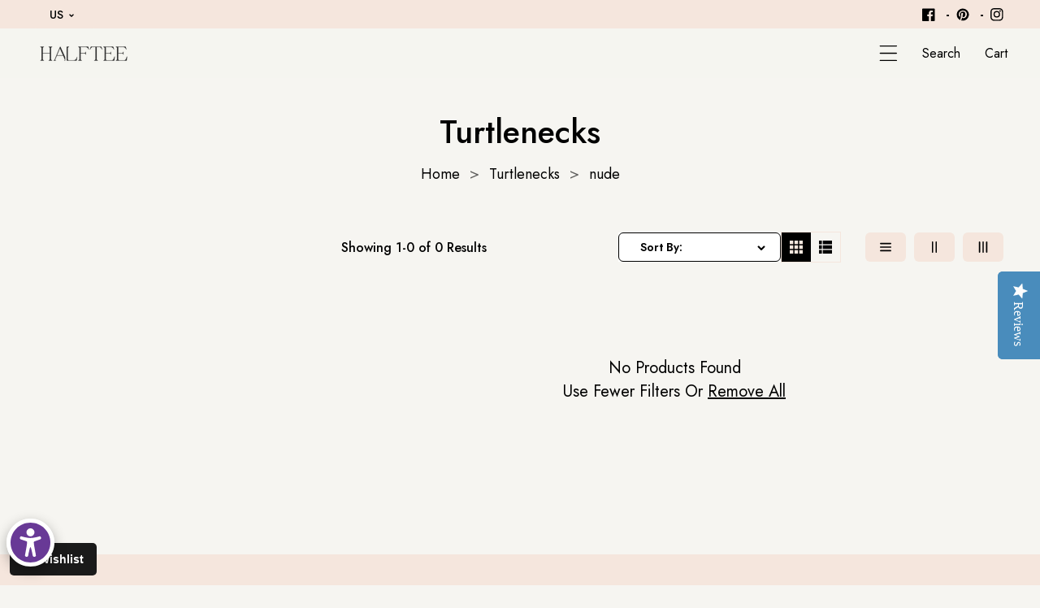

--- FILE ---
content_type: text/css
request_url: https://halftee.com/cdn/shop/t/95/assets/base.css?v=50034224168143162951755027876
body_size: 9368
content:
:root,.color-background-1{--color-foreground: var(--color-base-accent-1);--color-background: var(--color-base-background-1);--gradient-background: var(--gradient-base-background-1)}.color-background-2{--color-foreground: var(--color-base-accent-1);--color-background: var(--color-base-background-2);--gradient-background: var(--gradient-base-background-2)}.color-inverse{--color-foreground: var(--color-base-accent-1);--color-background: var(--color-base-background-3);--gradient-background: var(--gradient-base-background-3)}.color-accent-1{--color-foreground: var(--gradient-base-background-1);--color-background: transparent;--gradient-background: transparent}.color-accent-2{--color-foreground: var(--color-base-accent-3);--color-background: var(--color-base-background-2);--gradient-background: var(--gradient-base-background-2)}.color-foreground-outline-button{--color-foreground: var(--color-base-outline-button-labels)}.color-foreground-accent-1{--color-foreground: var(--color-base-accent-1)}.color-foreground-accent-2{--color-foreground: var(--color-base-accent-2)}:root,.color-background-1{--color-link: var(--color-icon) --alpha-link: .85}.color-background-2,.color-inverse,.color-accent-1,.color-accent-2{--color-link: var(--color-foreground);--alpha-link: .7}:root,.color-background-1{--color-button: var(--color-base-solid-button-labels);--color-button-text: var(--color-base-background-1);--color-hover-button: var(--color-base-outline-button-labels);--color-button-hover-text: var(--color-base-accent-1);--alpha-button-background: 1;--alpha-button-border: 1}.button--secondary{--color-button: var(--color-base-outline-button-labels);--color-button-text: var(--color-base-accent-1);--color-hover-button: var(--color-base-solid-button-labels);--color-button-hover-text: var(--color-base-background-1);--alpha-button-background: 1}.color-background-2 .button--secondary,.color-accent-1 .button--secondary,.color-accent-2 .button--secondary,.color-inverse .button--secondary{--color-button: var(--color-background);--color-button-text: var(--color-foreground)}.button--tertiary{--color-button: var(--color-base-outline-button-labels);--color-button-text: var(--color-base-outline-button-labels);--alpha-button-background: 0;--alpha-button-border: .2}.color-background-2 .button--tertiary,.color-inverse .button--tertiary,.color-accent-1 .button--tertiary,.color-accent-2 .button--tertiary{--color-button: var(--color-foreground);--color-button-text: var(--color-foreground)}:root,.color-background-1{--color-badge-background: var(--color-background);--color-badge-border: var(--color-foreground);--alpha-badge-border: .1}.color-background-2,.color-inverse,.color-accent-1,.color-accent-2{--color-badge-background: var(--color-background);--color-badge-border: var(--color-background);--alpha-badge-border: 1}:root,.color-background-1,.color-background-2{--color-card-hover: var(--color-base-text)}.color-inverse{--color-card-hover: var(--color-base-background-1)}.color-accent-1,.color-accent-2{--color-card-hover: var(--color-base-solid-button-labels)}:root,.color-icon-text{--color-icon: rgb(var(--color-base-text))}.color-icon-accent-1{--color-icon: rgb(var(--color-base-accent-1))}.color-icon-accent-2{--color-icon: rgb(var(--color-base-accent-2))}.color-icon-outline-button{--color-icon: rgb(var(--color-base-outline-button-labels))}.contains-card,.card{--border-radius: var(--card-corner-radius);--border-width: var(--card-border-width);--border-opacity: var(--card-border-opacity);--shadow-horizontal-offset: var(--card-shadow-horizontal-offset);--shadow-vertical-offset: var(--card-shadow-vertical-offset);--shadow-blur-radius: var(--card-shadow-blur-radius);--shadow-opacity: var(--card-shadow-opacity)}.contains-content-container,.content-container{--border-radius: var(--text-boxes-radius);--border-width: var(--text-boxes-border-width);--border-opacity: var(--text-boxes-border-opacity);--shadow-horizontal-offset: var(--text-boxes-shadow-horizontal-offset);--shadow-vertical-offset: var(--text-boxes-shadow-vertical-offset);--shadow-blur-radius: var(--text-boxes-shadow-blur-radius);--shadow-opacity: var(--text-boxes-shadow-opacity)}.contains-media,.global-media-settings{--border-radius: var(--media-radius);--border-width: var(--media-border-width);--border-opacity: var(--media-border-opacity);--shadow-horizontal-offset: var(--media-shadow-horizontal-offset);--shadow-vertical-offset: var(--media-shadow-vertical-offset);--shadow-blur-radius: var(--media-shadow-blur-radius);--shadow-opacity: var(--media-shadow-opacity)}.close_icon_button{color:var(--color-icon);transition:all var(--duration-default) linear}.close_icon_button:hover{color:rgba(var(--color-base-accent-2))}header .header-contact svg.icon{width:20px;height:20px;font-size:20px;top:4px;position:relative;margin-right:5px}.no-js:not(html){display:none!important}html.no-js .no-js:not(html){display:block!important}.no-js-inline{display:none!important}html.no-js .no-js-inline{display:inline-block!important}html.no-js .no-js-hidden{display:none!important}.page-width{max-width:calc(var(--page-width) + 8rem);margin:0 auto;padding:0 1.5rem}.page-width-desktop{padding:0;margin:0 auto}@media screen and (min-width: 750px){.page-width,.page-width--narrow{padding:0 4rem}.page-width-desktop{padding:0}.page-width-tablet{padding:0 4rem}}@media screen and (min-width: 990px){.page-width--narrow{padding:0}.page-width-desktop{max-width:calc(var(--page-width) + 8rem);padding:0 5rem}}.page-full-width{max-width:100%;width:100%}.page-full-width.page-full-width_spacing .row{margin:0 var(--page-full-width-spacing)}@media screen and (max-width: 990px){.page-full-width.page-full-width_spacing .row{margin:0 calc(var(--page-full-width-spacing) / 2)}}.isolate{position:relative;z-index:1}.section+.section{margin-top:var(--spacing-sections-mobile)}@media screen and (min-width: 750px){.section+.section{margin-top:var(--spacing-sections-desktop)}}.element-margin-top{margin-top:5rem}@media screen and (min-width: 750px){.element-margin{margin-top:calc(5rem + var(--page-width-margin))}}body,.color-background-1,.color-background-2,.color-inverse,.color-accent-1,.color-accent-2{color:rgba(var(--color-foreground),1);background-color:rgb(var(--color-background))}.background-secondary{background-color:rgba(var(--color-foreground),.04)}.grid-auto-flow{display:grid;grid-auto-flow:column}.page-margin,.shopify-challenge__container{margin:11rem auto}.shopify-challenge__container .g-recaptcha{margin:5rem 0}.rte-width{max-width:82rem;margin:0 auto 2rem}.list-unstyled{margin:0;padding:0;list-style:none}.visually-hidden{position:absolute!important;overflow:hidden;width:1px;height:1px;margin:-1px;padding:0;border:0;clip:rect(0 0 0 0);word-wrap:normal!important}.visually-hidden--inline{margin:0;height:1em}.overflow-hidden{overflow:hidden}.skip-to-content-link:focus{z-index:9999;position:inherit;overflow:auto;width:auto;height:auto;clip:auto}.full-width-link{position:absolute;top:0;right:0;bottom:0;left:0;z-index:2}::selection{background-color:rgba(var(--color-foreground),.2)}.text-body{font-size:1.6rem;line-height:calc(1 + .8 / var(--font-body-scale));font-family:var(--font-body-family);font-style:var(--font-body-style);font-weight:var(--font-body-weight)}h1,h2,h3,h4,h5,.h0,.h1,.h2,.h3,.h4,.h5{font-family:var(--font-heading-family);font-style:var(--font-heading-style);font-weight:var(--font-heading-weight);color:rgb(var(--color-foreground));line-height:calc(1 + .3/max(1,var(--font-heading-scale)));word-break:break-word}.h0{font-size:calc(var(--font-heading-scale) * 4rem)}@media only screen and (min-width: 750px){.h0{font-size:calc(var(--font-heading-scale) * 6.3rem)}}h1,.h1{font-size:calc(var(--font-heading-scale) * 3rem)}@media only screen and (min-width: 750px){h1,.h1{font-size:calc(var(--font-heading-scale) * 3.6rem)}}h2,.h2{font-size:calc(var(--font-heading-scale) * 2.6rem)}@media only screen and (min-width: 750px){h2,.h2{font-size:calc(var(--font-heading-scale) * 3rem)}}h3,.h3{font-size:calc(var(--font-heading-scale) * 2.2rem)}@media only screen and (min-width: 750px){h3,.h3{font-size:calc(var(--font-heading-scale) * 2.6rem)}}h4,.h4{font-family:var(--font-heading-family);font-style:var(--font-heading-style);font-size:calc(var(--font-heading-scale) * 2rem)}@media only screen and (min-width: 750px){h4,.h4{font-size:calc(var(--font-heading-scale) * 2.4rem)}}h5,.h5{font-size:calc(var(--font-heading-scale) * 1.8rem)}@media only screen and (min-width: 750px){h5,.h5{font-size:calc(var(--font-heading-scale) * 2rem)}}h6,.h6{margin-block-start:1.67em;margin-block-end:1.67em}blockquote{font-style:italic;color:rgba(var(--color-foreground),.75);border-left:.2rem solid rgba(var(--color-foreground),.2);padding-left:1rem}@media screen and (min-width: 750px){blockquote{padding-left:1.5rem}}.caption{font-size:1.4rem;letter-spacing:.07rem;line-height:calc(1 + .7 / var(--font-body-scale))}@media screen and (min-width: 750px){.caption{font-size:1.8rem}}.caption-with-letter-spacing{font-size:1rem;letter-spacing:.13rem;line-height:calc(1 + .2 / var(--font-body-scale));text-transform:uppercase;font-weight:700}.caption-with-letter-spacing--medium{font-size:1.8rem;letter-spacing:1rem;color:var(--gradient-base-accent-3);font-weight:600;font-family:var(--font-body-family)}.caption-with-letter-spacing--large{font-size:1.4rem;letter-spacing:.18rem}.caption-large,.customer .field input,.customer select,.field__input,.form__label,.select__select{font-size:1.6rem;line-height:calc(1 + .5 / var(--font-body-scale));letter-spacing:.04rem;font-weight:400}.color-foreground{color:rgb(var(--color-foreground))}table:not([class]){table-layout:fixed;border-collapse:collapse;font-size:1.4rem;border-style:hidden;box-shadow:0 0 0 .1rem rgba(var(--color-foreground),.2)}table:not([class]) td,table:not([class]) th{padding:1em;border:.1rem solid rgba(var(--color-foreground),.2)}.hidden{display:none!important}@media screen and (max-width: 749px){.small-hide{display:none!important}}@media screen and (min-width: 750px) and (max-width: 989px){.medium-hide{display:none!important}}@media screen and (min-width: 990px){.large-up-hide{display:none!important}}.center{text-align:center}.right{text-align:right}.uppercase{text-transform:uppercase}.light{opacity:1}ul:empty,dl:empty,div:empty,section:empty,article:empty,p:empty,h1:empty,h2:empty,h3:empty,h4:empty,h5:empty,h6:empty{display:none}a{text-decoration:none;transition:all var(--duration-default) linear}.link,.customer a{cursor:pointer;display:inline-block;border:none;box-shadow:none;text-decoration:underline;color:rgb(var(--color-link));background-color:transparent;font-size:1.6rem;font-family:inherit;transition:all var(--duration-default) linear}.link--text{color:rgb(var(--color-foreground))}.link:hover,.customer a:hover{color:rgba(var(--color-base-accent-2))}.link--text:hover{color:rgba(var(--color-foreground),.75)}.link-with-icon{display:inline-flex;font-size:1.4rem;font-weight:600;letter-spacing:.1rem;margin-bottom:4.5rem;white-space:nowrap}.link-with-icon .icon{width:1.5rem;margin-left:1rem}a:not([href]){cursor:not-allowed}.circle-divider:after{content:"\2022";margin:0 1.3rem 0 1.5rem}.circle-divider:last-of-type:after{display:none}hr{border:none;height:.1rem;background-color:rgba(var(--color-foreground),.2);display:block;margin:5rem 0}@media screen and (min-width: 750px){hr{margin:7rem 0}}.full-unstyled-link{color:currentColor;display:inline-block}.placeholder{background-color:rgba(var(--color-foreground),.04);color:rgba(var(--color-foreground),.55);fill:rgba(var(--color-foreground),.55)}details>*{box-sizing:border-box}.break{word-break:break-word}.visibility-hidden{visibility:hidden}@media (prefers-reduced-motion){.motion-reduce{transition:none!important;animation:none!important}}:root{--duration-short: .1s;--duration-default: .3s;--duration-long: .5s}.underlined-link,.customer a{color:rgba(var(--color-link),var(--alpha-link))}.underlined-link:hover,.customer a:hover{color:var(--gradient-base-accent-2)}.icon-arrow{width:1.5rem}h3 .icon-arrow,.h3 .icon-arrow{width:calc(var(--font-heading-scale) * 1.5rem)}.animate-arrow .icon-arrow path{transform:translate(-.25rem);transition:transform var(--duration-short) ease}.animate-arrow:hover .icon-arrow path{transform:translate(-.05rem)}summary{cursor:pointer;list-style:none;position:relative}summary .icon-caret{position:absolute;height:.6rem;right:1.5rem;top:calc(50% - .2rem)}summary::-webkit-details-marker{display:none}.disclosure-has-popup{position:relative}.disclosure-has-popup[open]>summary:before{position:fixed;top:0;right:0;bottom:0;left:0;z-index:2;display:block;cursor:default;content:" ";background:transparent}.disclosure-has-popup>summary:before{display:none}.disclosure-has-popup[open]>summary+*{z-index:100}.optional-sidebar{display:flex;flex-direction:column;width:var(--sidebar-width)}.optional-sidebar #accordian li{line-height:normal}.product-list-style .quick-add.button-quick-add{display:none}.font-body-bold{font-weight:var(--font-body-weight-bold)}ul.product-list-style .card__content{padding:0 15px}ul.product-list-style .product-icons,ul.product-list-style .card__content .variant-option-color,ul.product-list-style .card__content .variant-option-size{display:none}ul.product-list-style li:not(:last-child){margin-bottom:30px}ul.product-list-style .card .card__inner .card__media{border-radius:0}ul.product-list-style .card{display:grid;grid-template-columns:1.5fr 2.5fr;gap:15px;padding:0}.optional-sidebar .filter-panel-menu li a:hover{color:var(--gradient-base-accent-2)}.widget.product-sidebar-type-carousel .swiper-wrapper{padding-bottom:45px}.widget.product-sidebar-type-carousel .swiper-sidebar-arrows.swiper-arrows{position:relative}.widget.product-sidebar-type-carousel .swiper-sidebar-arrows.swiper-arrows .swiper-button-prev svg,.widget.product-sidebar-type-carousel .swiper-sidebar-arrows.swiper-arrows .swiper-button-next svg{width:11px;height:11px;fill:currentColor}.widget.product-sidebar-type-carousel .swiper-sidebar-arrows.swiper-arrows .swiper-button-next:after,.widget.product-sidebar-type-carousel .swiper-sidebar-arrows.swiper-arrows .swiper-button-prev:after{display:none}.widget.product-sidebar-type-carousel .swiper-sidebar-arrows.swiper-arrows .swiper-button-prev{left:35%}.widget.product-sidebar-type-carousel .swiper-sidebar-arrows.swiper-arrows .swiper-button-next{right:35%}.widget.product-sidebar-type-carousel .swiper-sidebar-arrows.swiper-arrows .swiper-button-prev,.widget.product-sidebar-type-carousel .swiper-sidebar-arrows.swiper-arrows .swiper-button-next{width:30px;height:30px;background:var(--gradient-base-background-1);box-shadow:0 0 20px #00000026;margin:0;top:unset;bottom:14px;border-radius:50%}.widget.product-sidebar-type-carousel .swiper-sidebar-arrows.swiper-arrows .swiper-button-prev:hover,.widget.product-sidebar-type-carousel .swiper-sidebar-arrows.swiper-arrows .swiper-button-next:hover{color:var(--gradient-base-background-1);background:var(--gradient-base-accent-1)}.sidebar .StickySidebar>div[class*=filter-panel] ul,.sidebar>div[class*=filter-panel] ul,.widget[class*=product-sidebar] ul{margin:0;padding:0}#accordian li{position:relative;cursor:pointer}#accordian a{margin-right:30px}.filter-panel-menu ul li a,.product-sidebar-type-menu li a{display:block;padding:0;position:relative;color:var(--gradient-base-accent-1)}.filter-panel-menu ul li a,.product-sidebar-type-menu li:not(:last-child) a{margin:0 0 10px}#accordian ul ul{display:none;padding-left:30px}ul ul{list-style-type:circle}#accordian a:not(:only-child):after{content:"+";position:absolute;left:100%;width:30px;height:38px;text-align:center;font-size:22px;pointer-events:none;top:50%;transform:translateY(-50%)}#accordian .active>a:not(:only-child):after{pointer-events:none;content:"-"}.filter-panel-menu ul ul li{font-size:1.4rem;list-style:disc}.optional-sidebar h5.sidebar_title{font-size:2.4rem;margin:0 0 30px;font-weight:600}.optional-sidebar>*{margin-bottom:60px}.optional-sidebar ul{list-style:none;padding:0;margin:0}.optional-sidebar ul.product-list-style .card{gap:20px}.optional-sidebar ul.product-list-style .card,.optional-sidebar ul.product-list-style .card-information{text-align:left}#FacetsWrapperDesktop .field__input{padding:1rem;font-size:1.4rem}#FacetsWrapperDesktop .field__label{top:calc(.8rem + var(--inputs-border-width))}@media screen and (max-width: 991px){.optional-sidebar{width:var(--sidebar-width)}}@media screen and (min-width: 750px){button.toggleFilter,.optional-sidebar span.close-sidebar{display:none}}@media screen and (max-width: 749px){.facets-vertical.sidebar-left.open .optional-sidebar{left:0}.main-product-template .facets-vertical .optional-sidebar,.main-product-template .facets-vertical.sidebar-right .optional-sidebar{position:fixed!important;overflow-y:scroll!important;padding:15px;max-width:80%;top:0;left:calc(var(--sidebar-width) * -1);height:100%;background:var(--gradient-background);margin:0;z-index:17;transition:all .3s linear}.main-product-template .facets-vertical.sidebar-right.open .optional-sidebar{left:0}.main-product-template .facets-vertical.sidebar-right.open:after,.main-product-template .facets-vertical.sidebar-left.open:after{content:"";position:fixed;top:0;bottom:0;left:0;right:0;width:100%;height:100%;z-index:16;background-color:#000000b3}}.optional-sidebar span.close-sidebar svg{width:2.2rem;transition:all .3s linear;cursor:pointer}span.close-sidebar:hover svg{transform:rotate(180deg)}.optional-sidebar span.close-sidebar{position:absolute;top:2rem;right:0rem;width:4.4rem;height:4.4rem}@media screen and (min-width: 750px){.disclosure-has-popup[open]>summary+*{z-index:4}.facets .disclosure-has-popup[open]>summary+*{z-index:3}}.facet-filters .facets__display{width:214px}.facet-filters .facet-filters__sort{background:#fff}*:focus{outline:0;box-shadow:none}*:focus-visible{outline:.2rem solid rgba(var(--color-foreground),.5);outline-offset:.3rem;box-shadow:0 0 0 .3rem rgb(var(--color-background)),0 0 .5rem .4rem rgba(var(--color-foreground),.3)}.facet-filters.sorting .facets__display{width:100%;left:0}.focused,.no-js *:focus{outline:.2rem solid rgba(var(--color-foreground),.5);outline-offset:.3rem;box-shadow:0 0 0 .3rem rgb(var(--color-background)),0 0 .5rem .4rem rgba(var(--color-foreground),.3)}.no-js *:focus:not(:focus-visible){outline:0;box-shadow:none}.focus-inset:focus-visible{outline:.2rem solid rgba(var(--color-foreground),.5);outline-offset:-.2rem;box-shadow:0 0 .2rem rgba(var(--color-foreground),.3)}.focused.focus-inset,.no-js .focus-inset:focus{outline:.2rem solid rgba(var(--color-foreground),.5);outline-offset:-.2rem;box-shadow:0 0 .2rem rgba(var(--color-foreground),.3)}.no-js .focus-inset:focus:not(:focus-visible){outline:0;box-shadow:none}.focus-none{box-shadow:none!important;outline:0!important}.focus-offset:focus-visible{outline:.2rem solid rgba(var(--color-foreground),.5);outline-offset:1rem;box-shadow:0 0 0 1rem rgb(var(--color-background)),0 0 .2rem 1.2rem rgba(var(--color-foreground),.3)}.focus-offset.focused,.no-js .focus-offset:focus{outline:.2rem solid rgba(var(--color-foreground),.5);outline-offset:1rem;box-shadow:0 0 0 1rem rgb(var(--color-background)),0 0 .2rem 1.2rem rgba(var(--color-foreground),.3)}.no-js .focus-offset:focus:not(:focus-visible){outline:0;box-shadow:none}.title,.title-wrapper-with-link{margin:3rem 0 2rem;text-transform:capitalize}.title-wrapper-with-link .title{margin:0;font-weight:600}.title .link{font-size:inherit}.title-wrapper{margin-bottom:3rem}.title-wrapper-with-link{display:flex;flex-direction:column;justify-content:space-between;align-items:center;margin-bottom:3rem;flex-wrap:wrap;text-transform:capitalize}.title--primary{margin:4rem 0}.title-wrapper-with-link.content-align--left{align-items:flex-start;text-align:left}.title-wrapper-with-link.content-align--center{align-items:center;text-align:center}.title-wrapper--self-padded-tablet-down,.title-wrapper--self-padded-mobile{padding-left:1.5rem;padding-right:1.5rem}@media screen and (min-width: 750px){.title-wrapper--self-padded-mobile{padding-left:0;padding-right:0}}@media screen and (min-width: 990px){.title,.title-wrapper-with-link{margin:5rem 0}.title--primary{margin:2rem 0}.title-wrapper-with-link{align-items:center}.title-wrapper-with-link .title{margin-bottom:0}.title-wrapper--self-padded-tablet-down{padding-left:0;padding-right:0}}.title-wrapper-with-link .link-with-icon{margin:0;flex-shrink:0;display:flex;align-items:center}.title-wrapper-with-link .link-with-icon svg{width:1.5rem}.title-wrapper--no-top-margin{margin-top:0}.title-wrapper--no-top-margin>.title,.title-wrapper--no-top-margin>.sub-heading,.title-wrapper--no-top-margin>.description{margin-top:0;margin-bottom:.5rem}.subtitle{font-size:2.4rem;line-height:calc(1 + .8 / var(--font-body-scale));letter-spacing:.06rem;color:rgba(var(--color-foreground),1)}.subtitle--small{font-size:1.4rem;letter-spacing:.1rem}.subtitle--medium{font-size:1.8rem;letter-spacing:.08rem}.grid{display:flex;flex-wrap:wrap;margin-bottom:2rem;padding:0;list-style:none;column-gap:var(--grid-mobile-horizontal-spacing);row-gap:var(--grid-mobile-vertical-spacing)}@media screen and (min-width: 750px){.grid{column-gap:var(--grid-desktop-horizontal-spacing);row-gap:var(--grid-desktop-vertical-spacing)}}.grid:last-child{margin-bottom:0}.grid__item{width:calc(25% - var(--grid-mobile-horizontal-spacing) * 3 / 4);max-width:calc(50% - var(--grid-mobile-horizontal-spacing) / 2);flex-grow:1;flex-shrink:0}@media screen and (min-width: 750px){.grid__item{width:calc(25% - var(--grid-desktop-horizontal-spacing) * 3 / 4);max-width:calc(50% - var(--grid-desktop-horizontal-spacing) / 2)}}.grid--gapless.grid{column-gap:0;row-gap:0}@media screen and (max-width: 749px){.grid__item.slider__slide--full-width{width:100%;max-width:none}.subtitle,.subtitle--medium,.subtitle--small{font-size:1.8rem}}.grid--1-col .grid__item{max-width:100%;width:100%}.grid--3-col .grid__item{width:calc(33.33% - var(--grid-mobile-horizontal-spacing) * 2 / 3)}@media screen and (min-width: 750px){.grid--3-col .grid__item{width:calc(33.33% - var(--grid-desktop-horizontal-spacing) * 2 / 3)}}.grid--2-col .grid__item{width:calc(50% - var(--grid-mobile-horizontal-spacing) / 2)}@media screen and (min-width: 990px){.grid--2-col .grid__item{width:calc(50% - var(--grid-desktop-horizontal-spacing) / 2)}.grid--4-col-tablet .grid__item{width:calc(25% - var(--grid-desktop-horizontal-spacing) * 3 / 4)}.grid--3-col-tablet .grid__item{width:calc(33.33% - var(--grid-desktop-horizontal-spacing) * 2 / 3)}.grid--2-col-tablet .grid__item{width:calc(50% - var(--grid-desktop-horizontal-spacing) / 2)}.theme__default-footer_style .footer__blocks-wrapper.grid--4-col-tablet .grid__item{width:100%;text-align:center}}@media screen and (max-width: 989px){.grid--1-col-tablet-down .grid__item{width:100%;max-width:100%}.slider--tablet.grid--peek{margin:0;width:100%}.slider--tablet.grid--peek .grid__item{box-sizing:content-box;margin:0}}@media screen and (min-width: 1200px){.grid--6-col-desktop .grid__item{width:calc(16.66% - var(--grid-desktop-horizontal-spacing) * 5 / 6);max-width:calc(16.66% - var(--grid-desktop-horizontal-spacing) * 5 / 6)}.grid--5-col-desktop .grid__item{width:calc(20% - var(--grid-desktop-horizontal-spacing) * 4 / 5);max-width:calc(20% - var(--grid-desktop-horizontal-spacing) * 4 / 5)}.grid--4-col-desktop .grid__item{width:calc(25% - var(--grid-desktop-horizontal-spacing) * 3 / 4);max-width:calc(25% - var(--grid-desktop-horizontal-spacing) * 3 / 4)}.grid--3-col-desktop .grid__item{width:calc(33.33% - var(--grid-desktop-horizontal-spacing) * 2 / 3);max-width:calc(33.33% - var(--grid-desktop-horizontal-spacing) * 2 / 3)}.grid--2-col-desktop .grid__item{width:calc(50% - var(--grid-desktop-horizontal-spacing) / 2);max-width:calc(50% - var(--grid-desktop-horizontal-spacing) / 2)}}@media screen and (max-width: 1199px){.grid--6-col-desktop .grid__item{width:calc(16.66% - var(--grid-desktop-horizontal-spacing) * 5 / 6);max-width:calc(16.66% - var(--grid-desktop-horizontal-spacing) * 5 / 6)}.grid--5-col-desktop .grid__item{width:calc(20% - var(--grid-desktop-horizontal-spacing) * 4 / 5);max-width:calc(20% - var(--grid-desktop-horizontal-spacing) * 4 / 5)}.grid--4-col-desktop .grid__item{width:calc(33.33% - var(--grid-desktop-horizontal-spacing) * 3 / 4);max-width:calc(33.33% - var(--grid-desktop-horizontal-spacing) * 3 / 4)}.grid--3-col-desktop .grid__item{width:calc(33.33% - var(--grid-desktop-horizontal-spacing) * 2 / 3);max-width:calc(33.33% - var(--grid-desktop-horizontal-spacing) * 2 / 3)}.grid--2-col-desktop .grid__item{width:calc(50% - var(--grid-desktop-horizontal-spacing) / 2);max-width:calc(50% - var(--grid-desktop-horizontal-spacing) / 2)}}@media screen and (max-width: 780px){.grid--4-col-desktop .grid__item{width:calc(50% - var(--grid-desktop-horizontal-spacing) * 3 / 4);max-width:calc(50% - var(--grid-desktop-horizontal-spacing) * 3 / 4)}}@media screen and (max-width: 576px){.grid--4-col-desktop .grid__item{width:calc(100% - var(--grid-desktop-horizontal-spacing) * 3 / 4);max-width:calc(100% - var(--grid-desktop-horizontal-spacing) * 3 / 4)}}@media screen and (min-width: 990px){.grid--1-col-desktop{flex:0 0 100%;max-width:100%}.grid--1-col-desktop .grid__item{width:100%;max-width:100%}}@media screen and (max-width: 749px){.grid--peek.slider--mobile{margin:0;width:100%}.grid--peek.slider--mobile .grid__item{box-sizing:content-box;margin:0}.grid--peek .grid__item{min-width:47%}.grid--peek.slider .grid__item:first-of-type{margin-left:1.5rem}.grid--peek.slider .grid__item:last-of-type{margin-right:1.5rem}.grid--2-col-tablet-down .grid__item{width:calc(50% - var(--grid-mobile-horizontal-spacing) / 2);max-width:calc(50% - var(--grid-mobile-horizontal-spacing) / 2)}.slider--tablet.grid--peek.grid--2-col-tablet-down .grid__item,.grid--peek .grid__item{width:calc(50% - var(--grid-mobile-horizontal-spacing) - 3rem)}.slider--tablet.grid--peek.grid--1-col-tablet-down .grid__item,.slider--mobile.grid--peek.grid--1-col-tablet-down .grid__item,.grid--1-col-tablet-down .grid__item{width:100%;max-width:100%}}@media screen and (max-width: 576px){.grid--2-col-tablet-down .grid__item{width:calc(50% - var(--grid-mobile-horizontal-spacing) / 2);max-width:50%}}@media screen and (min-width: 750px) and (max-width: 989px){.slider--tablet.grid--peek .grid__item{width:calc(25% - var(--grid-desktop-horizontal-spacing) - 3rem)}.slider--tablet.grid--peek.grid--3-col-tablet .grid__item{width:calc(33.33% - var(--grid-desktop-horizontal-spacing) - 3rem)}.slider--tablet.grid--peek.grid--2-col-tablet .grid__item,.slider--tablet.grid--peek.grid--2-col-tablet-down .grid__item{width:calc(50% - var(--grid-desktop-horizontal-spacing) - 3rem)}.slider--tablet.grid--peek .grid__item:first-of-type{margin-left:1.5rem}.slider--tablet.grid--peek .grid__item:last-of-type{margin-right:1.5rem}.grid--2-col-tablet-down .grid__item{width:calc(50% - var(--grid-desktop-horizontal-spacing) / 2)}.grid--1-col-tablet-down.grid--peek .grid__item{width:calc(50% - var(--grid-desktop-horizontal-spacing) * 3 / 4);max-width:calc(50% - var(--grid-desktop-horizontal-spacing) * 3 / 4)}}img{max-width:100%;object-fit:cover;height:auto}.media{display:block;background-color:rgba(var(--color-foreground),.1);position:relative;overflow:hidden}.media--transparent{background-color:transparent}.media>*:not(.zoom):not(.deferred-media__poster-button),.media model-viewer{display:block;max-width:100%;position:absolute;top:0;left:0;height:100%;width:100%}.media>img{object-fit:cover;object-position:center center;transition:opacity .4s cubic-bezier(.25,.46,.45,.94)}.media--square{padding-bottom:100%}.media--portrait{padding-bottom:125%}.media--landscape{padding-bottom:66.6%}.media--cropped{padding-bottom:56%}.media--16-9{padding-bottom:56.25%}.media--circle{padding-bottom:100%;border-radius:50%}.media.media--hover-effect>img+img{opacity:0}@media screen and (min-width: 990px){.media--cropped{padding-bottom:63%}}deferred-media{display:block}.button,.shopify-challenge__button,.customer button,button.shopify-payment-button__button--unbranded,.shopify-payment-button [role=button],.cart__dynamic-checkout-buttons [role=button],.cart__dynamic-checkout-buttons iframe{--shadow-horizontal-offset: var(--buttons-shadow-horizontal-offset);--shadow-vertical-offset: var(--buttons-shadow-vertical-offset);--shadow-blur-radius: var(--buttons-shadow-blur-radius);--shadow-opacity: var(--buttons-shadow-opacity);--border-offset: var( --buttons-border-offset );--border-opacity: calc(1 - var(--buttons-border-opacity));border-radius:var(--buttons-radius-outset);position:relative;transition:all var(--duration-default) linear}.button,.button-label,.shopify-challenge__button,.customer button,button.shopify-payment-button__button--unbranded{min-width:calc(12rem + var(--buttons-border-width) * 2);min-height:calc(4rem + var(--buttons-border-width) * 2);font-size:1.4rem;letter-spacing:.26rem;line-height:normal;text-transform:uppercase;padding:0 5rem}@media screen and (max-width: 480px){.button,.button-label,.shopify-challenge__button,.customer button,button.shopify-payment-button__button--unbranded{font-size:1.2rem}}.shopify-payment-button__button--branded{z-index:auto}.cart__dynamic-checkout-buttons iframe{box-shadow:var(--shadow-horizontal-offset) var(--shadow-vertical-offset) var(--shadow-blur-radius) rgba(var(--color-base-text),var(--shadow-opacity))}.button,.shopify-challenge__button,.customer button{display:inline-flex;justify-content:center;align-items:center;border:0;cursor:pointer;text-decoration:none;color:rgb(var(--color-button-text));transition:box-shadow var(--duration-short) ease;-webkit-appearance:none;white-space:nowrap;appearance:none;background-color:rgba(var(--color-button),var(--alpha-button-background));transition:all .3s linear;font-family:var(--font-heading-family);font-weight:500;transition:all var(--duration-default) linear}.button:before,.shopify-challenge__button:before,.customer button:before,.shopify-payment-button__button--unbranded:before,.shopify-payment-button [role=button]:before,.cart__dynamic-checkout-buttons [role=button]:before{content:"";position:absolute;top:0;right:0;bottom:0;left:0;z-index:-1;border-radius:var(--buttons-radius-outset);box-shadow:var(--shadow-horizontal-offset) var(--shadow-vertical-offset) var(--shadow-blur-radius) rgba(var(--color-shadow),var(--shadow-opacity))}.button:after,.shopify-challenge__button:after,.customer button:after,.shopify-payment-button__button--unbranded:after{content:"";position:absolute;top:var(--buttons-border-width);right:var(--buttons-border-width);bottom:var(--buttons-border-width);left:var(--buttons-border-width);z-index:1;border-radius:var(--buttons-radius);box-shadow:0 0 0 calc(var(--buttons-border-width) + var(--border-offset)) rgba(var(--color-button-text),var(--border-opacity)),0 0 0 var(--buttons-border-width) rgba(var(--color-button),var(--alpha-button-background));transition:box-shadow var(--duration-short) ease}.button--secondary:after{--border-opacity: var(--buttons-border-opacity)}.button:focus-visible,.button:focus,.button.focused,.shopify-payment-button__button--unbranded:focus-visible,.shopify-payment-button [role=button]:focus-visible,.shopify-payment-button__button--unbranded:focus,.shopify-payment-button [role=button]:focus{outline:0;box-shadow:0 0 0 .3rem rgb(var(--color-background)),0 0 0 .5rem rgba(var(--color-foreground),.5),0 0 .5rem .4rem rgba(var(--color-foreground),.3)}.button:focus:not(:focus-visible):not(.focused),.shopify-payment-button__button--unbranded:focus:not(:focus-visible):not(.focused),.shopify-payment-button [role=button]:focus:not(:focus-visible):not(.focused){box-shadow:inherit}.button::selection,.shopify-challenge__button::selection,.customer button::selection{background-color:rgba(var(--color-button-text),.3)}.button--tertiary{font-size:1.2rem;padding:1rem 1.5rem;min-width:calc(9rem + var(--buttons-border-width) * 2);min-height:calc(3.5rem + var(--buttons-border-width) * 2)}.button--small{padding:1.2rem 2.6rem}.button:disabled,.button[aria-disabled=true],.button.disabled,.customer button:disabled,.customer button[aria-disabled=true],.customer button.disabled{cursor:not-allowed;opacity:.5}.button--full-width{display:flex;width:100%}.button.loading{color:transparent;position:relative}@media screen and (forced-colors: active){.button.loading{color:rgb(var(--color-foreground))}}.button.loading>.loading-overlay__spinner{top:50%;left:50%;transform:translate(-50%,-50%);position:absolute;height:100%;display:flex;background:transparent}.button.loading>.loading-overlay__spinner .path{stroke:rgb(var(--color-button-text))}.share-button{display:block;position:relative}.share-button details{width:fit-content}.share-button__button{font-size:1.4rem;display:flex;min-height:2.4rem;align-items:center;color:rgb(var(--color-base-accent-1));margin-left:0;padding-left:0}details[open]>.share-button__fallback{animation:animateMenuOpen var(--duration-default) ease}.share-button__button,.share-button__fallback button{cursor:pointer;background-color:transparent;border:none}.share-button__button .icon-share{margin-right:1rem}.share-button__button{font-size:1.8rem;font-weight:700}.share-button__fallback{display:flex;align-items:center;position:absolute;top:3rem;left:.1rem;z-index:3;width:100%;min-width:max-content;border-radius:var(--inputs-radius);border:0}.share-button__fallback:after{pointer-events:none;content:"";position:absolute;top:var(--inputs-border-width);right:var(--inputs-border-width);bottom:var(--inputs-border-width);left:var(--inputs-border-width);border:.1rem solid transparent;border-radius:var(--inputs-radius);box-shadow:0 0 0 var(--inputs-border-width) rgba(var(--color-foreground),var(--inputs-border-opacity));transition:box-shadow var(--duration-short) ease;z-index:1}.share-button__fallback:before{background:rgb(var(--color-background));pointer-events:none;content:"";position:absolute;top:0;right:0;bottom:0;left:0;border-radius:var(--inputs-radius-outset);box-shadow:var(--inputs-shadow-horizontal-offset) var(--inputs-shadow-vertical-offset) var(--inputs-shadow-blur-radius) rgba(var(--color-base-text),var(--inputs-shadow-opacity));z-index:-1}.share-button__fallback button{width:4.4rem;height:4.4rem;padding:0;flex-shrink:0;display:flex;justify-content:center;align-items:center;position:relative;right:var(--inputs-border-width)}.share-button__fallback button:hover{color:rgba(var(--color-foreground),.75)}.share-button__fallback button:hover svg{transform:scale(1.07)}.share-button__close:not(.hidden)+.share-button__copy{display:none}.share-button__close,.share-button__copy{background-color:transparent;color:rgb(var(--color-foreground))}.share-button__copy:focus-visible,.share-button__close:focus-visible{background-color:rgb(var(--color-background));z-index:2}.share-button__copy:focus,.share-button__close:focus{background-color:rgb(var(--color-background));z-index:2}.field:not(:focus-visible):not(.focused)+.share-button__copy:not(:focus-visible):not(.focused),.field:not(:focus-visible):not(.focused)+.share-button__close:not(:focus-visible):not(.focused){background-color:inherit}.share-button__fallback .field:after,.share-button__fallback .field:before{content:none}.share-button__fallback .field{border-radius:0;min-width:auto;min-height:auto;transition:none}.share-button__fallback .field__input:focus,.share-button__fallback .field__input:-webkit-autofill{outline:.2rem solid rgba(var(--color-foreground),.5);outline-offset:.1rem;box-shadow:0 0 0 .1rem rgb(var(--color-background)),0 0 .5rem .4rem rgba(var(--color-foreground),.3)}.share-button__fallback .field__input{box-shadow:none;text-overflow:ellipsis;white-space:nowrap;overflow:hidden;filter:none;min-width:auto;min-height:auto}.share-button__fallback .field__input:hover{box-shadow:none}.share-button__fallback .icon{width:1.5rem;height:1.5rem}.share-button__message:not(:empty){display:flex;align-items:center;width:100%;height:100%;margin-top:0;padding:.8rem 0 .8rem 1.5rem;margin:var(--inputs-border-width)}.share-button__message:not(:empty):not(.hidden)~*{display:none}.field__input,.select__select,.customer .field input,.customer select{font-family:inherit;-webkit-appearance:none;appearance:none;background-color:var(--gradient-background);color:rgb(var(--color-foreground));font-size:1.6rem;width:100%;box-sizing:border-box;transition:box-shadow var(--duration-short) ease;border-radius:var(--inputs-radius);height:4rem;min-height:calc(var(--inputs-border-width) * 2);min-width:calc(7rem + (var(--inputs-border-width) * 2));position:relative;border:var(--inputs-border-width) solid rgb(var(--color-foreground))}.field:before,.select:before,.customer .field:before,.customer select:before,.localization-form__select:before{pointer-events:none;content:"";position:absolute;top:0;right:0;bottom:0;left:0;border-radius:var(--inputs-radius-outset);box-shadow:var(--inputs-shadow-horizontal-offset) var(--inputs-shadow-vertical-offset) var(--inputs-shadow-blur-radius) rgba(var(--color-base-text),var(--inputs-shadow-opacity));z-index:-1}.field:after,.select:after,.customer .field:after,.customer select:after,.localization-form__select:after{pointer-events:none;content:"";position:absolute;top:var(--inputs-border-width);right:var(--inputs-border-width);bottom:var(--inputs-border-width);left:var(--inputs-border-width);border:.1rem solid transparent;border-radius:var(--inputs-radius);box-shadow:0 0 0 var(--inputs-border-width) rgba(var(--color-foreground),var(--inputs-border-opacity));transition:box-shadow var(--duration-short) ease;z-index:1}.select__select{font-family:var(--font-body-family);font-style:var(--font-body-style);font-weight:var(--font-body-weight);font-size:1.6rem;color:rgba(var(--color-foreground),1)}.field:hover.field:after,.select:hover.select:after,.select__select:hover.select__select:after,.customer .field:hover.field:after,.customer select:hover.select:after,.localization-form__select:hover.localization-form__select:after{box-shadow:0 0 0 calc(.1rem + var(--inputs-border-width)) rgba(var(--color-foreground),var(--inputs-border-opacity));outline:0;border-radius:var(--inputs-radius)}.field__input:focus-visible,.select__select:focus-visible,.customer .field input:focus-visible,.customer select:focus-visible,.localization-form__select:focus-visible.localization-form__select:after{box-shadow:0 0 0 calc(.1rem + var(--inputs-border-width)) rgba(var(--color-foreground));outline:0;border-radius:var(--inputs-radius)}.field__input:focus,.select__select:focus,.customer .field input:focus,.customer select:focus,.localization-form__select:focus.localization-form__select:after{box-shadow:0 0 0 .1rem rgba(var(--color-foreground));outline:0;border-radius:var(--inputs-radius)}.localization-form__select:focus{outline:0;box-shadow:none}.text-area,.select{display:flex;position:relative;width:100%}.select .icon-caret,.customer select+svg{height:.6rem;pointer-events:none;position:absolute;top:calc(50% - .2rem);right:calc(var(--inputs-border-width) + 1.5rem)}.select__select,.customer select{cursor:pointer;line-height:calc(1 + .6 / var(--font-body-scale));padding:0 2rem;margin:var(--inputs-border-width);min-height:calc(var(--inputs-border-width) * 2)}.field{position:relative;width:100%;display:flex;transition:box-shadow var(--duration-short) ease}.customer .field{display:flex}.field--with-error{flex-wrap:wrap}.field__input,.customer .field input{flex-grow:1;text-align:left;padding:0 3rem;margin:var(--inputs-border-width);transition:box-shadow var(--duration-short) ease}.field__label,.customer .field label{font-size:1.6rem;left:calc(var(--inputs-border-width) + 3rem);top:calc(2rem + var(--inputs-border-width));margin-bottom:0;pointer-events:none;position:absolute;transition:top var(--duration-short) ease,font-size var(--duration-short) ease;color:var(--gradient-base-accent-1);letter-spacing:.1rem;line-height:1.5;display:none}.field__button{align-items:center;background-color:var(--gradient-base-accent-1);border:0;color:var(--gradient-base-accent-2);cursor:pointer;display:flex;height:4.4rem;justify-content:center;overflow:hidden;padding:0;position:absolute;right:0;top:0;width:4.4rem;transition:all .3s linear}.field__button>svg{height:1.5rem;width:1.5rem}.field__input:-webkit-autofill~.field__button,.field__input:-webkit-autofill~.field__label,.customer .field input:-webkit-autofill~label{color:#000}.text-area{font-family:var(--font-body-family);font-style:var(--font-body-style);font-weight:var(--font-body-weight);min-height:10rem;resize:none}input[type=checkbox]{display:inline-block;width:auto;margin-right:.5rem}.form__label{display:block;margin-bottom:.6rem}.form__message{align-items:center;display:flex;font-size:1.4rem;line-height:1;margin-top:1rem}.form__message--large{font-size:1.6rem}.customer .field .form__message{font-size:1.4rem;text-align:left}.form__message .icon,.customer .form__message svg{flex-shrink:0;height:1.3rem;margin-right:.5rem;width:1.3rem}.form__message--large .icon,.customer .form__message svg{height:1.5rem;width:1.5rem;margin-right:1rem}.customer .field .form__message svg{align-self:start}.form-status{margin:0;font-size:1.6rem}.form-status *:focus-visible,.form__message *:focus-visible{outline:none;outline-offset:unset;box-shadow:none}.form-status-list{padding:0;margin:2rem 0 4rem}.form-status-list li{list-style-position:inside}.form-status-list .link:first-letter{text-transform:capitalize}.quantity{color:rgba(var(--color-foreground));position:relative;width:calc(13.8rem / var(--font-body-scale) + var(--inputs-border-width) * 2);display:flex;border-radius:var(--inputs-radius);min-height:calc((var(--inputs-border-width) * 2) + 4.4rem)}.quantity:after{pointer-events:none;content:"";position:absolute;top:var(--inputs-border-width);right:var(--inputs-border-width);bottom:var(--inputs-border-width);left:var(--inputs-border-width);border:.1rem solid rgba(var(--color-foreground));border-radius:var(--inputs-radius);box-shadow:0 0 0 var(--inputs-border-width) rgba(var(--color-foreground),var(--inputs-border-opacity));transition:box-shadow var(--duration-short) ease;z-index:1}.quantity:before{background:rgb(var(--color-background));pointer-events:none;content:"";position:absolute;top:0;right:0;bottom:0;left:0;border-radius:var(--inputs-radius-outset);box-shadow:var(--inputs-shadow-horizontal-offset) var(--inputs-shadow-vertical-offset) var(--inputs-shadow-blur-radius) rgba(var(--color-base-text),var(--inputs-shadow-opacity));z-index:-1}.quantity__input{color:currentColor;font-size:1.4rem;font-weight:500;opacity:.85;text-align:center;background-color:transparent;border:0;padding:0 .2rem;width:100%;flex-grow:1;-webkit-appearance:none;appearance:none}.quantity__button{width:calc(4.5rem / var(--font-body-scale));flex-shrink:0;font-size:1.8rem;border:0;background-color:transparent;cursor:pointer;display:flex;align-items:center;justify-content:center;color:rgb(var(--color-foreground));padding:0;border-radius:0 var(--buttons-radius) var(--buttons-radius) 0;transition:all .3s linear}.quantity__button:first-child{border-radius:var(--buttons-radius) 0 0 var(--buttons-radius)}.quantity__button:hover{background:var(--gradient-base-accent-1);color:var(--gradient-base-background-1)}.quantity__button:first-child{margin-left:calc(var(--inputs-border-width))}.quantity__button:last-child{margin-right:calc(var(--inputs-border-width))}.quantity__button svg{width:1rem;pointer-events:none}.quantity__button:focus-visible,.quantity__input:focus-visible{z-index:2}.quantity__button:focus,.quantity__input:focus{z-index:2}.quantity__button:not(:focus-visible):not(.focused),.quantity__input:not(:focus-visible):not(.focused){box-shadow:inherit}.quantity__input:-webkit-autofill,.quantity__input:-webkit-autofill:hover,.quantity__input:-webkit-autofill:active{box-shadow:0 0 0 10rem rgb(var(--color-background)) inset!important;-webkit-box-shadow:0 0 0 10rem rgb(var(--color-background)) inset!important}.quantity__input::-webkit-outer-spin-button,.quantity__input::-webkit-inner-spin-button{-webkit-appearance:none;margin:0}.quantity__input[type=number]{-moz-appearance:textfield}.modal__toggle{list-style-type:none}.no-js details[open] .modal__toggle{position:absolute;z-index:5}.modal__toggle-close{display:none}.no-js details[open] svg.modal__toggle-close{display:flex;z-index:1;height:1.7rem;width:1.7rem}.modal__toggle-open{display:flex}.no-js details[open] .modal__toggle-open{display:none}.no-js .modal__close-button.link{display:none}.modal__close-button.link{display:flex;justify-content:center;align-items:center;padding:0rem;height:4.4rem;width:4.4rem;background-color:transparent}.modal__close-button .icon{width:1.7rem;height:1.7rem}.modal__content{position:absolute;top:0;left:0;right:0;bottom:0;background:rgb(var(--color-background));z-index:4;display:flex;justify-content:center;align-items:center}.media-modal{cursor:zoom-out}.media-modal .deferred-media{cursor:initial}.cart-count-bubble:empty{display:none}.cart-count-bubble{position:absolute;background-color:var(--gradient-base-accent-1);color:var(--gradient-background);height:1.4rem;width:1.4rem;border-radius:100%;display:flex;justify-content:center;align-items:center;font-size:1rem;top:-.1rem;right:-.3rem;line-height:1.6rem;z-index:1;font-weight:500}#shopify-section-announcement-bar{z-index:4}.announcement-bar{border-bottom:.1rem solid rgba(var(--color-foreground),.08);color:rgb(var(--color-foreground))}.announcement-bar__link{display:block;width:100%;padding:1rem 2rem}.announcement-bar__link:hover{color:rgb(var(--color-foreground));background-color:rgba(var(--color-card-hover),.06)}.announcement-bar__link .icon-arrow{display:inline-block;pointer-events:none;margin-left:.8rem;vertical-align:middle;margin-bottom:.2rem}.announcement-bar__link .announcement-bar__message{padding:0}.announcement-bar__message{text-align:center;padding:.8rem 2rem;margin:0;letter-spacing:0;font-size:1.4rem;font-weight:500}.shopify-section-header-sticky{position:sticky;top:0;z-index:3}.shopify-section-header-hidden{transform:translateY(-100%)}.shopify-section-header-hidden.menu-open{transform:translateY(0)}#shopify-section-header.animate{transition:transform .15s ease-out}.header-wrapper{display:block;position:relative}.header-wrapper--border-bottom{border-bottom:.1rem solid rgba(var(--color-foreground),.08)}.header{box-shadow:0 0 10px #1a1a1a26;background-color:rgb(var(--color-background),.5)}.index-header{position:absolute;z-index:2;width:100%;left:0;right:0;box-shadow:none}.header .header-row{display:grid;grid-template-areas:"left-icon heading icons";row-gap:10px;grid-template-columns:1fr 1.3fr 1fr;align-items:center;left:0;right:0}.header .localization-form:only-child{margin:0}.header .localization-form:only-child .button,.header .localization-form:only-child .localization-form__select{margin:0}.header .disclosure__button{padding-top:0;padding-bottom:0;height:3rem}.header .localization-form:only-child{padding:0}@media screen and (max-width: 1200px){.index-header{position:relative}}.header *[tabindex="-1"]:focus{outline:none}.header__heading{margin:0;line-height:0}.header>.header__heading-link{line-height:0}.header__heading,.header__heading-link{grid-area:heading;justify-self:center;align-items:center;display:flex}.header__heading-link{padding:.75rem;word-break:break-word}.header__heading-link:hover .h2{color:rgb(var(--color-foreground))}.header__heading-link .h2{line-height:1;color:rgba(var(--color-foreground),.75)}.header__heading-logo{height:auto}@media screen and (max-width: 1279px){.header__heading,.header__heading-link{text-align:left;justify-self:start}}@media screen and (max-width: 750px){.header__heading,.header__heading-link{text-align:center;justify-self:center}}@media screen and (min-width: 1280px){.header__heading,.header__heading-link{justify-self:start}}.header__icons{grid-area:icons;justify-self:end;display:flex;align-items:center}.header__icon:not(.header__icon--summary),.header__icon span{display:flex;align-items:center;justify-content:center}.header__icon{color:rgb(var(--color-foreground))}.header__icon span{height:100%;position:relative;transition:all .3s linear}.header__icon span:hover{transform:scale(1.1)}.header__icon:after{content:none}.search__button .icon-search{transition:all var(--duration-default) linear}.header__icon .icon{height:2.3rem;width:2.3rem;fill:none;vertical-align:middle;transition:all var(--duration-default) linear}.header__icon,.header__icon--cart .icon{height:2.3rem;width:2.3rem}.header__icon--cart,.header__icon--wishlist,.header__icon--compare{position:relative}@media screen and (max-width: 750px){.header__heading,.header__heading-link{grid-row:1}.header__icons{justify-content:flex-end;grid-row:2;grid-area:auto;grid-column:3}.header{padding-top:15px;padding-bottom:15px}}@media screen and (max-width: 989px){menu-drawer~.header__icons .header__icon--account{display:none}}.header__icon--menu[aria-expanded=true]:before{content:"";left:0;height:calc(var(--viewport-height, 100vh) - (var(--header-bottom-position, 100%)));width:100%;display:block;position:fixed;background:rgba(var(--color-foreground),.5);top:0;z-index:2;height:100vh}menu-drawer+.header__search{display:none}.header>.header__search{grid-area:left-icon;justify-self:start}.header:not(.header--has-menu) *>.header__search{display:none}.header__search{display:inline-flex;line-height:0}.header--top-center>.header__search{display:none}.header--top-center *>.header__search{display:inline-flex}.header .search-box .search-modal__content{padding:0}.no-js .predictive-search{display:none}details[open]>.search-modal{opacity:1;animation:animateMenuOpen var(--duration-default) ease}details[open] .modal-overlay{display:block}details[open] .modal-overlay:after{position:absolute;content:"";background-color:rgb(var(--color-foreground),.5);top:100%;left:0;right:0;height:100vh}.no-js details[open]>.header__icon--search{top:1rem;right:.5rem}.search-modal{opacity:0;border-bottom:.1rem solid rgba(var(--color-foreground),.08);min-height:calc(100% + var(--inputs-margin-offset) + (2 * var(--inputs-border-width)));height:100%}.search-modal__content{display:flex;align-items:center;justify-content:center;width:100%;height:100%;padding:0 5rem 0 1rem;line-height:calc(1 + .8 / var(--font-body-scale));position:relative}.search-modal__content-bottom{bottom:calc((var(--inputs-margin-offset) / 2))}.search-modal__content-top{top:calc((var(--inputs-margin-offset) / 2))}.search-modal__form{width:100%}.search-modal__close-button{position:absolute;right:.3rem}@media screen and (min-width: 750px){.search-modal__close-button{right:1rem}.search-modal__content{padding:0 6rem}}@media screen and (min-width: 990px){.search-modal__form{max-width:47.8rem}.search-modal__close-button{position:initial;margin-left:.5rem}}.header__icon--menu .icon{display:block;position:absolute;opacity:1;transform:scale(1);transition:transform .15s ease,opacity .15s ease}details:not([open])>.header__icon--menu .icon-close,details[open]>.header__icon--menu .icon-hamburger{visibility:hidden;opacity:0;transform:scale(.8)}.js details[open]:not(.menu-opening)>.header__icon--menu .icon-close{visibility:hidden}.js details[open]:not(.menu-opening)>.header__icon--menu .icon-hamburger{visibility:visible;opacity:1;transform:scale(1.07)}.js details>.header__submenu{opacity:0;transform:translateY(-1.5rem)}details[open]>.header__submenu{animation:animateMenuOpen var(--duration-default) ease;animation-fill-mode:forwards;z-index:1}@media (prefers-reduced-motion){details[open]>.header__submenu{opacity:1;transform:translateY(0)}}.header__inline-menu{grid-area:navigation;display:none;width:100%}.header__inline-menu.secondary-menu{grid-area:secondary-menu}.header--top-center .header__inline-menu,.header--top-center .header__heading-link{margin-left:0}@media screen and (min-width: 990px){.header--top-center .header__inline-menu{justify-self:center;width:100%}.header--top-center .header__inline-menu>.list-menu--inline{justify-content:center}.header--middle-left .header__inline-menu{margin-left:0;padding:0}}.header__menu{padding:0 1rem}.header__menu-item{padding:1.2rem;color:rgba(var(--color-foreground),.75)}.header__menu-item:hover{color:rgb(var(--color-foreground))}details[open]>.header__menu-item .icon-caret{transform:rotate(180deg)}.header__active-menu-item{color:rgb(var(--color-foreground))}.header__submenu{transition:opacity var(--duration-default) ease,transform var(--duration-default) ease}.global-settings-popup,.header__submenu.global-settings-popup{border-radius:var(--popup-corner-radius);border-color:rgba(var(--color-foreground),var(--popup-border-opacity));border-style:solid;border-width:var(--popup-border-width);box-shadow:var(--popup-shadow-horizontal-offset) var(--popup-shadow-vertical-offset) var(--popup-shadow-blur-radius) rgba(var(--color-shadow),var(--popup-shadow-opacity))}.header__submenu.list-menu{padding:2.4rem 0}.header__submenu .header__submenu{background-color:rgba(var(--color-foreground),.03);padding:.5rem 0;margin:.5rem 0}.header__submenu .header__menu-item:after{right:2rem}.header__submenu .header__menu-item{justify-content:space-between;padding:.8rem 2.4rem}.header__submenu .header__submenu .header__menu-item{padding-left:3.4rem}.header__menu-item .icon-caret{right:.8rem}.header__submenu .icon-caret{flex-shrink:0;margin-left:1rem;position:static}header-menu>details,details-disclosure>details{position:relative}@keyframes animateMenuOpen{0%{opacity:0;transform:translateY(-1.5rem)}to{opacity:1;transform:translateY(0)}}.overflow-hidden-mobile,.overflow-hidden-tablet{overflow:hidden}@media screen and (min-width: 750px){.overflow-hidden-mobile{overflow:hidden}}.badge{border:1px solid transparent;border-radius:var(--badge-corner-radius);display:inline-block;font-size:1.2rem;letter-spacing:.1rem;line-height:1;padding:.6rem 1.3rem;text-align:center;background-color:rgb(var(--color-foreground));border-color:rgb(var(--color-foreground),var(--alpha-badge-border));color:rgb(var(--color-badge-background));word-break:break-word}.gradient{background:rgb(var(--color-background));background:var(--gradient-background);background-attachment:fixed}@media screen and (forced-colors: active){.icon{color:CanvasText;fill:CanvasText!important}.icon-close-small path{stroke:CanvasText}}.ratio{display:flex;position:relative;align-items:stretch}.ratio:before{content:"";width:0;height:0;padding-bottom:var(--ratio-percent)}.content-container{border-radius:var(--text-boxes-radius);border:var(--text-boxes-border-width) solid rgba(var(--color-foreground),var(--text-boxes-border-opacity));position:relative}.content-container:after{content:"";position:absolute;top:calc(var(--text-boxes-border-width) * -1);right:calc(var(--text-boxes-border-width) * -1);bottom:calc(var(--text-boxes-border-width) * -1);left:calc(var(--text-boxes-border-width) * -1);border-radius:var(--text-boxes-radius);box-shadow:var(--text-boxes-shadow-horizontal-offset) var(--text-boxes-shadow-vertical-offset) var(--text-boxes-shadow-blur-radius) rgba(var(--color-shadow),var(--text-boxes-shadow-opacity));z-index:-1}.content-container--full-width:after{left:0;right:0;border-radius:0}@media screen and (max-width: 749px){.content-container--full-width-mobile{border-left:none;border-right:none;border-radius:0}.content-container--full-width-mobile:after{display:none}}.global-media-settings{position:relative;border:var(--media-border-width) solid rgba(var(--color-foreground),var(--media-border-opacity));border-radius:var(--media-radius);overflow:visible!important;background-color:rgb(var(--color-background))}.global-media-settings:after{content:"";position:absolute;top:calc(var(--media-border-width) * -1);right:calc(var(--media-border-width) * -1);bottom:calc(var(--media-border-width) * -1);left:calc(var(--media-border-width) * -1);border-radius:var(--media-radius);box-shadow:var(--media-shadow-horizontal-offset) var(--media-shadow-vertical-offset) var(--media-shadow-blur-radius) rgba(var(--color-shadow),var(--media-shadow-opacity));z-index:-1}.global-media-settings--no-shadow{overflow:hidden!important}.global-media-settings--no-shadow:after{content:none}.global-media-settings img,.global-media-settings iframe,.global-media-settings model-viewer,.global-media-settings video{border-radius:calc(var(--media-radius) - var(--media-border-width))}.content-container--full-width,.global-media-settings--full-width,.global-media-settings--full-width img{border-radius:0;border-left:none;border-right:none}@supports not (inset: 10px){.grid{margin-left:calc(-1 * var(--grid-mobile-horizontal-spacing))}.grid__item{padding-left:var(--grid-mobile-horizontal-spacing);padding-bottom:var(--grid-mobile-vertical-spacing)}@media screen and (min-width: 750px){.grid{margin-left:calc(-1 * var(--grid-desktop-horizontal-spacing))}.grid__item{padding-left:var(--grid-desktop-horizontal-spacing);padding-bottom:var(--grid-desktop-vertical-spacing)}}.grid--gapless .grid__item{padding-left:0;padding-bottom:0}@media screen and (min-width: 749px){.grid--peek .grid__item{padding-left:var(--grid-mobile-horizontal-spacing)}}.product-grid .grid__item{padding-bottom:var(--grid-mobile-vertical-spacing)}@media screen and (min-width: 750px){.product-grid .grid__item{padding-bottom:var(--grid-desktop-vertical-spacing)}}}.height_fix{height:350px!important}.adv-product-list{display:grid;grid-template-columns:repeat(auto-fill,minmax(140px,1fr));gap:10px;padding:0}.adv-product-list li{padding:5px;list-style:none}.adv-product-list .products a img{aspect-ratio:1/1}.adv-product-list .carousel-block-list.active{box-shadow:0 0 15px var(--gradient-base-accent-1);border:1px solid var(--gradient-base-background-2)}.adv-product-list .products .product-detail{padding:10px 0 0}.adv-product-list .products .product-detail .grid-link__title{text-align:center}.adv-product-list .products .product-detail .grid-link__title a{display:block;font-size:12px}.adv-product-list li a span{color:rgba(var(--color-foreground),1);transition:all var(--duration-default) linear;font-size:1.6rem;font-weight:500}.adv-product-list li:hover a span{color:var(--gradient-base-accent-2)}.html-sections-product svg{width:30px;height:30px;vertical-align:middle;margin-right:5px}.flag-icon{margin-left:15px}.disclosure .localization-form__select:after{display:none}.button-quick-add{display:flex;justify-content:space-around;grid-row-start:4}.spr-form-label{font-size:18px!important}.spr-form-title{font-size:20px!important}.ribbon{background-color:#f2b500;transform:rotate(320deg);z-index:999;width:150px;height:30px;text-align:center;top:0;left:-30px;margin:20px 0;line-height:34px;position:absolute;cursor:pointer;-webkit-user-select:none;user-select:none;color:var(--gradient-background)}.ribbon:before{border-color:#f2b500 #f2b500 #f2b500 transparent;left:-25px;border-width:17px}.ribbon:before,.ribbon:after{content:"";position:absolute;height:0;width:0;border-style:solid;top:5px;z-index:-10}.ribbon:after{border-color:#f2b500 transparent #f2b500 #f2b500;right:-25px;border-width:17px}.optional-sidebar .product-deal-count,.product__info-container .product-deal-count{display:none}svg{width:1.6rem;height:1.6rem}body.overflow-hidden-mobile .shopify-section-header-sticky{opacity:0;z-index:1}.swiper-pagination-bullet:before{will-change:transform}.dt-sc-rating{width:100%;margin:0;letter-spacing:5px;display:flex;justify-content:flex-start}.dt-sc-rating div{display:block!important}.dt-sc-rating div[class*=star-rating]{position:relative;width:100%}.dt-sc-rating div[class*=star-rating]:after{content:"\f005""\f005""\f005""\f005""\f005";display:block;position:relative;font-family:FontAwesome;color:#fec42d;font-size:14px;font-style:normal}.dt-sc-rating div[class*=half-star-rating]:after{content:"\f123""\f006""\f006""\f006""\f006"}.dt-sc-rating div[class*=one-star-rating]:after{content:"\f005""\f006""\f006""\f006""\f006"}.dt-sc-rating div[class*=one-half-star-rating]:after{content:"\f005""\f123""\f006""\f006""\f006"}.dt-sc-rating div[class*=two-star-rating]:after{content:"\f005""\f005""\f006""\f006""\f006"}.dt-sc-rating div[class*=two-half-star-rating]:after{content:"\f005""\f005""\f123""\f006""\f006"}.dt-sc-rating div[class*=three-star-rating]:after{content:"\f005""\f005""\f005""\f006""\f006"}.dt-sc-rating div[class*=three-half-star-rating]:after{content:"\f005""\f005""\f005""\f123""\f006"}.dt-sc-rating div[class*=four-star-rating]:after{content:"\f005""\f005""\f005""\f005""\f006"}.dt-sc-rating div[class*=four-half-star-rating]:after{content:"\f005""\f005""\f005""\f005""\f123"}.button,.button-label,.shopify-challenge__button,.customer button{position:relative}.button:before,.button-label:before,.shopify-challenge__button:before,.customer button:before,.shopify-payment-button__button--unbranded:before,.shopify-payment-button__button--unbranded:not([disabled]):before{content:"";border:2px solid currentcolor;position:absolute;top:3px;left:3px;right:3px;bottom:3px;z-index:1;transition:all .3s linear;opacity:0}.button:hover:before,.button-label:hover:before,.shopify-challenge__button:hover:before,.customer button:hover:before,.shopify-payment-button__button--unbranded:hover:before,.shopify-payment-button__button--unbranded:hover:not([disabled]):before{opacity:1}.no-sidebar .blog-content__area{width:100%}@media screen and (min-width: 750px){.blog-sidebar.facets-vertical,aside.facets-wrapper.sidebar-sticky{width:380px}.main-blog .blog-content__area{width:calc(100% - 380px);position:sticky;top:0;height:fit-content}}@media screen and (min-width: 1024px){.blog-content__area{width:calc(100% - 380px)}}body.overflow-hidden-mobile .customer-purchased{display:none}.spr-review-content-body{font-size:16px!important}.spr-review-footer.rte a{font-weight:700}.spr-header-title{font-weight:600!important}:root{--anim-time:1.5s}@keyframes fadeInRight{0%{opacity:0;transform:translate(10%)}to{opacity:1;transform:none}}#accordian li{position:relative;cursor:auto}#accordian:not(.filter-panel) li{cursor:pointer}.product-sidebar-type-menu ul li:not(:has(ul)),.filter-panel-menu ul li:not(:has(ul)){width:fit-content}.product-sidebar-type-menu ul li>ul>li,.filter-panel-menu ul li>ul>li{width:fit-content}#main-cart-items .quantity__button:hover{background:var(--gradient-base-accent-1);color:var(--gradient-base-background-1)}.card--card.card--text .card__inner.empty_placeholder svg.placeholder-svg{width:100%;height:100%}.card--card.card--text .card__inner.empty_placeholder{display:block}.card.collection_empty_placeholder{background:#0000001a}
/*# sourceMappingURL=/cdn/shop/t/95/assets/base.css.map?v=50034224168143162951755027876 */


--- FILE ---
content_type: text/css
request_url: https://halftee.com/cdn/shop/t/95/assets/custom.css?v=92140286105248015521755027907
body_size: 2652
content:
.bg-color-sandal{background-color:#a89166;border-color:#a89166}.bg-color-cyan{background-color:#25bdb0;border-color:#25bdb0}.bg-color-pink{background-color:#fcc6de;border-color:#fcc6de}.bg-color-black{background-color:#000;border-color:#000}.bg-color-grey{background-color:#ccc;border-color:#ccc}.bg-color-green{background-color:#e1eb78;border-color:#e1eb78}.bg-color-golden{background-color:gold;border-color:gold}.bg-color-sliver{background-color:#f2f2f2;border-color:#f2f2f2}.bg-color-blue{background-color:#a8bcd4;border-color:#a8bcd4}.bg-color-purple{background-color:#7e0b80;border-color:#7e0b80}.bg-color-white{background-color:#fff;border-color:#fff}.bg-color-red{background-color:#f63400;border-color:#f63400}.bg-color-brow{background-color:#ad8111;border-color:#ad8111}.bg-color-gold{background-color:#cea525;border-color:#cea525}.bg-color-beige{background-color:#f0deba;border-color:#f0deba}.bg-color-gray{background-color:#bfbfbf;border-color:#bfbfbf}.bg-color-orange{background-color:#ff7900;border-color:#ff7900}.bg-color-yellow{background-color:#dcdb79;border-color:#dcdb79}.bg-color-navy{background-color:#001f3f;border-color:#001f3f}.bg-color-aqua{background-color:#7fdbff;border-color:#7fdbff}.bg-color-teal{background-color:#39cccc;border-color:#39cccc}.bg-color-gun-smoke{background-color:#12221f;border-color:#12221f}.bg-color-olive{background-color:olive;border-color:olive}.bg-color-lime{background-color:#0f0;border-color:#0f0}.bg-color-rose-gold{background-color:#fcdbd6;border-color:#fcdbd6}.bg-color-clear{background-color:#caf6ea;border-color:#caf6ea}.bg-color-maroon{background-color:maroon;border-color:maroon}.bg-color-ivory{background-color:ivory;border-color:ivory}.bg-color-lavenderblush{background-color:#b0e0e6;border-color:#b0e0e6}.bg-color-powderblue{background-color:#f012be;border-color:#f012be}.bg-color-darkgreen{background-color:#006400;border-color:#006400}.bg-color-saddlebrown{background-color:#8b4513;border-color:#8b4513}.bg-color-lightcoral{background-color:#f08080;border-color:#f08080}.bg-color-palevioletred{background-color:#db7093;border-color:#db7093}.bg-color-chocolate{background-color:#d2691e;border-color:#d2691e}.bg-color-darkolivegreen{background-color:#556b2f;border-color:#556b2f}.bg-color-darkred{background-color:#8b0000;border-color:#8b0000}.bg-color-mediumaquamarine{background-color:#66cdaa;border-color:#66cdaa}.bg-color-sandybrown{background-color:#f4a460;border-color:#f4a460}.bg-color-darkslategray{background-color:#2f4f4f;border-color:#2f4f4f}.bg-color-salmon{background-color:salmon;border-color:salmon}.bg-color-slateblue{background-color:#6a5acd;border-color:#6a5acd}.bg-color-lightgray{background-color:#d3d3d3;border-color:#d3d3d3}.bg-color-lemonchiffon{background-color:#fffacd;border-color:#fffacd}.bg-color-thistle{background-color:#d8bfd8;border-color:#d8bfd8}.bg-color-wheat{background-color:wheat;border-color:wheat}.bg-color-lightsalmon{background-color:#ffa07a;border-color:#ffa07a}.bg-color-hotpink{background-color:#ff69b4;border-color:#ff69b4}.bg-color-lawngreen{background-color:#7cfc00;border-color:#7cfc00}.bg-color-snow{background-color:snow;border-color:snow}.bg-color-darkslateblue{background-color:#483d8b;border-color:#483d8b}.bg-color-coral{background-color:coral;border-color:coral}.bg-color-limegreen{background-color:#32cd32;border-color:#32cd32}.bg-color-lightgrey{background-color:#d3d3d3;border-color:#d3d3d3}.bg-color-royalblue{background-color:#4169e1;border-color:#4169e1}.bg-color-dimgrey{background-color:#696969;border-color:#696969}.bg-color-lightseagreen{background-color:#20b2aa;border-color:#20b2aa}.bg-color-skyblue{background-color:#87ceeb;border-color:#87ceeb}.bg-color-orchid{background-color:orchid;border-color:orchid}.bg-color-darksalmon{background-color:#e9967a;border-color:#e9967a}.bg-color-darkorchid{background-color:#9932cc;border-color:#9932cc}.bg-color-cornflowerblue{background-color:#6495ed;border-color:#6495ed}.bg-color-cornsilk{background-color:#fff8dc;border-color:#fff8dc}.bg-color-lightslategrey{background-color:#789;border-color:#789}.bg-color-whitesmoke{background-color:#f5f5f5;border-color:#f5f5f5}.bg-color-seagreen{background-color:#2e8b57;border-color:#2e8b57}.bg-color-crimson{background-color:#dc143c;border-color:#dc143c}.bg-color-azure{background-color:azure;border-color:azure}.bg-color-paleturquoise{background-color:#afeeee;border-color:#afeeee}.bg-color-darkkhaki{background-color:#bdb76b;border-color:#bdb76b}.bg-color-mediumvioletred{background-color:#c71585;border-color:#c71585}.bg-color-lightgoldenrodyellow{background-color:#fafad2;border-color:#fafad2}.bg-color-violet{background-color:violet;border-color:violet}.bg-color-peachpuff{background-color:#ffdab9;border-color:#ffdab9}.bg-color-steelblue{background-color:#4682b4;border-color:#4682b4}.bg-color-blanchedalmond{background-color:#ffebcd;border-color:#ffebcd}.bg-color-moccasin{background-color:#ffe4b5;border-color:#ffe4b5}.bg-color-antiquewhite{background-color:#faebd7;border-color:#faebd7}.bg-color-mediumturquoise{background-color:#48d1cc;border-color:#48d1cc}.bg-color-lightskyblue{background-color:#87cefa;border-color:#87cefa}.bg-color-darkorange{background-color:#ff8c00;border-color:#ff8c00}.bg-color-darkblue{background-color:#00008b;border-color:#00008b}.bg-color-springgreen{background-color:#00ff7f;border-color:#00ff7f}.bg-color-lavender{background-color:#e6e6fa;border-color:#e6e6fa}.bg-color-mediumpurple{background-color:#9370db;border-color:#9370db}.bg-color-deepskyblue{background-color:#00bfff;border-color:#00bfff}.bg-color-mintcream{background-color:#f5fffa;border-color:#f5fffa}.bg-color-deeppink{background-color:#ff1493;border-color:#ff1493}.bg-color-darkseagreen{background-color:#8fbc8f;border-color:#8fbc8f}.bg-color-papayawhip{background-color:#ffefd5;border-color:#ffefd5}.bg-color-orangered{background-color:#ff4500;border-color:#ff4500}.bg-color-tomato{background-color:tomato;border-color:tomato}.bg-color-navajowhite{background-color:#ffdead;border-color:#ffdead}.bg-color-mediumorchid{background-color:#ba55d3;border-color:#ba55d3}.bg-color-ghostwhite{background-color:#f8f8ff;border-color:#f8f8ff}.bg-color-slategrey{background-color:#708090;border-color:#708090}.bg-color-forestgreen{background-color:#228b22;border-color:#228b22}.bg-color-dodgerblue{background-color:#1e90ff;border-color:#1e90ff}.bg-color-linen{background-color:linen;border-color:linen}.bg-color-blueviolet{background-color:#8a2be2;border-color:#8a2be2}.bg-color-gainsboro{background-color:#dcdcdc;border-color:#dcdcdc}.bg-color-lightgreen{background-color:#90ee90;border-color:#90ee90}.bg-color-chartreuse{background-color:#7fff00;border-color:#7fff00}.bg-color-mistyrose{background-color:#ffe4e1;border-color:#ffe4e1}.bg-color-darkgray{background-color:#a9a9a9;border-color:#a9a9a9}.bg-color-peru{background-color:peru;border-color:peru}.bg-color-tan{background-color:tan;border-color:tan}.bg-color-palegreen{background-color:#98fb98;border-color:#98fb98}.bg-color-rebeccapurple{background-color:#639;border-color:#639}.bg-color-darkcyan{background-color:#008b8b;border-color:#008b8b}.bg-color-oldlace{background-color:#fdf5e6;border-color:#fdf5e6}.bg-color-rosybrown{background-color:#bc8f8f;border-color:#bc8f8f}.bg-color-darkslategrey{background-color:#2f4f4f;border-color:#2f4f4f}.bg-color-lightslategray{background-color:#789;border-color:#789}.bg-color-turquoise{background-color:#40e0d0;border-color:#40e0d0}.bg-color-darkgoldenrod{background-color:#b8860b;border-color:#b8860b}.bg-color-honeydew{background-color:#f0fff0;border-color:#f0fff0}.bg-color-mediumslateblue{background-color:#7b68ee;border-color:#7b68ee}.bg-color-mediumspringgreen{background-color:#00fa9a;border-color:#00fa9a}.bg-color-plum{background-color:plum;border-color:plum}.bg-color-darkgrey{background-color:#a9a9a9;border-color:#a9a9a9}.bg-color-slategray{background-color:#708090;border-color:#708090}.bg-color-darkmagenta{background-color:#8b008b;border-color:#8b008b}.bg-color-lightblue{background-color:#add8e6;border-color:#add8e6}.bg-color-floralwhite{background-color:#fffaf0;border-color:#fffaf0}.bg-color-dimgray{background-color:#696969;border-color:#696969}.bg-color-greenyellow{background-color:#adff2f;border-color:#adff2f}.bg-color-fuchsia{background-color:#f0f;border-color:#f0f}.bg-color-cadetblue{background-color:#5f9ea0;border-color:#5f9ea0}.bg-color-yellowgreen{background-color:#9acd32;border-color:#9acd32}.bg-color-darkviolet{background-color:#9400d3;border-color:#9400d3}.bg-color-sienna{background-color:sienna;border-color:sienna}.bg-color-lightpink{background-color:#ffb6c1;border-color:#ffb6c1}.bg-color-mediumblue{background-color:#0000cd;border-color:#0000cd}.bg-color-bisque{background-color:bisque;border-color:bisque}.bg-color-aquamarine{background-color:#7fffd4;border-color:#7fffd4}.bg-color-palegoldenrod{background-color:#eee8aa;border-color:#eee8aa}.bg-color-aliceblue{background-color:#f0f8ff;border-color:#f0f8ff}.bg-color-olivedrab{background-color:#6b8e23;border-color:#6b8e23}.bg-color-indigo{background-color:indigo;border-color:indigo}.bg-color-lightcyan{background-color:#e0ffff;border-color:#e0ffff}.bg-color-midnightblue{background-color:#191970;border-color:#191970}.bg-color-khaki{background-color:khaki;border-color:khaki}.bg-color-burlywood{background-color:#deb887;border-color:#deb887}.bg-color-lightyellow{background-color:#ffffe0;border-color:#ffffe0}.bg-color-lightsteelblue{background-color:#b0c4de;border-color:#b0c4de}.bg-color-goldenrod{background-color:#daa520;border-color:#daa520}.bg-color-darkturquoise{background-color:#00ced1;border-color:#00ced1}.bg-color-magenta{background-color:#f0f;border-color:#f0f}.bg-color-seashell{background-color:#fff5ee;border-color:#fff5ee}.bg-color-indianred{background-color:#cd5c5c;border-color:#cd5c5c}.bg-color-mediumseagreen{background-color:#3cb371;border-color:#3cb371}.bg-color-firebrick{background-color:#b22222;border-color:#b22222}.bg-color-metallic-sunburst{border-color:#9e7a48;background-color:#9e7a48}.bg-color-deep-taupe{border-color:#816059;background-color:#816059}.bg-color-rose-taupe{border-color:#945754;background-color:#945754}.bg-color-nickel{border-color:#70756e;background-color:#70756e}.bg-color-police-blue{border-color:#3f506e;background-color:#3f506e}.bg-color-stormcloud{border-color:#4f636c;background-color:#4f636c}.bg-color-feldgrau{border-color:#45604d;background-color:#45604d}.bg-color-independence{border-color:#4a5163;background-color:#4a5163}.bg-color-melon{border-color:#fbaca8;background-color:#fbaca8}.bg-color-dark-vanilla{border-color:#d7bdb0;background-color:#d7bdb0}.bg-color-pastel-gray{border-color:#d2d6bd;background-color:#d2d6bd}.bg-color-color_pale-cerulean{border-color:#9dcbd8;background-color:#9dcbd8}.bg-color-columbia-blue{border-color:#cddbe6;background-color:#cddbe6}.bg-color-chinese-silver{border-color:#c6d0cf;background-color:#c6d0cf}.bg-color-bright-gray{border-color:#eaeaea;background-color:#eaeaea}.bg-color-feldgrau{border-color:#4f7053;background-color:#4f7053}.bg-color-pale-silver{border-color:#d9bcc0;background-color:#d9bcc0}.bg-color-water{border-color:#d0eff4;background-color:#d0eff4}.bg-color-ash-gray{border-color:#adbeb6;background-color:#adbeb6}.bg-color-jelly-bean{border-color:#d76a49;background-color:#d76a49}.bg-color-deer{border-color:#c07e68;background-color:#c07e68}.bg-color-opera-mauve{border-color:#b47eb2;background-color:#b47eb2}.bg-color-cool-grey{background-color:#8883ab;border-color:#8883ab}.bg-color-old-rose{border-color:#b2817d;background-color:#b2817d}.bg-color-deep-amethyst{border-color:#9c8e9b;background-color:#9c8e9b}.bg-color-desert-sand{border-color:#e4c7a9;background-color:#e4c7a9}.bg-color-pastel-pink{border-color:#dea89c;background-color:#dea89c}.bg-color-pastel-purple{border-color:#b8a0b0;background-color:#b8a0b0}.bg-color-unbleached-silk{border-color:#f9dac6;background-color:#f9dac6}.bg-color-brown-yellow{background-color:#ce925e;border-color:#ce925e}.bg-color-dark-vanilla{border-color:#d5b8aa;background-color:#d5b8aa}.bg-color-iceberg{background-color:#68bbd9;border-color:#68bbd9}.bg-color-cadet-grey{border-color:#97a6ad;background-color:#97a6ad}.bg-color-light-taupe{border-color:#b48e6a;background-color:#b48e6a}.bg-color-copper-rose{border-color:#916f6d;background-color:#916f6d}.bg-color-pastel-brown{border-color:#767058;background-color:#767058}.bg-color-grullo{border-color:#a1a290;background-color:#a1a290}.bg-color-sonic-silver{border-color:#777;background-color:#777}.bg-color-redwood{border-color:#97544e;background-color:#97544e}.bg-color-laurel-green{border-color:#b1b897;background-color:#b1b897}.bg-color-pale-cerulean{border-color:#9dcbd8;background-color:#9dcbd8}.bg-color-chinese-white{border-color:#dbe3e6;background-color:#dbe3e6}.bg-color-rocket-metallic{border-color:#89806f;background-color:#89806f}.bg-color-silver-pink{border-color:#cbadab;background-color:#cbadab}.bg-color-pale-chestnut{border-color:#deb1ae;background-color:#deb1ae}.bg-color-opal{border-color:#a0bdc5;background-color:#a0bdc5}.bg-color-gold-fusion{border-color:#7d7a57;background-color:#7d7a57}.bg-color-old-silver{border-color:#818286;background-color:#818286}.bg-color-dust-storm{border-color:#e0cdc7;background-color:#e0cdc7}.bg-color-alabaster{border-color:#f0e7e8;background-color:#f0e7e8}.bg-color-english-lavender{border-color:#ae8e9d;background-color:#ae8e9d}.bg-color-azureish-white{border-color:#d8f1ee;background-color:#d8f1ee}.bg-color-silver-pink{border-color:#ccafb3;background-color:#ccafb3}.bg-color-metallic{border-color:#aaa8b6;background-color:#aaa8b6}.bg-color-coffee{border-color:#724d30;background-color:#724d30}.bg-color-sugar-plum{border-color:#914671;background-color:#914671}.bg-color-tiara{background-color:#c4cdd1;border-color:#c4cdd1}.bg-color-scarpa-flow{background-color:#56535b;border-color:#56535b}.bg-color-chicago{background-color:#5f5a5a;border-color:#5f5a5a}.bg-color-amulet{background-color:#819b78;border-color:#819b78}.bg-color-santas-gray{background-color:#95a0b1;border-color:#95a0b1}.bg-color-pewter{background-color:#93a8aa;border-color:#93a8aa}.bg-color-pink-flare{background-color:#eac0cc;border-color:#eac0cc}.bg-color-twilight{background-color:#e4cddd;border-color:#e4cddd}.bg-color-bombay{background-color:#b3b7b8;border-color:#b3b7b8}.bg-color-pale-sky{background-color:#697d82;border-color:#697d82}.bg-color-patina{background-color:#4d988e;border-color:#4d988e}.bg-color-viridian-green{background-color:#5d827c;border-color:#5d827c}.bg-color-nevada{background-color:#ebfd59;border-color:#ebfd59}.bg-color-ronchi{background-color:#eab852;border-color:#eab852}.bg-color-sandrift{background-color:#af9575;border-color:#af9575}.bg-color-old-gold{background-color:#ccae41;border-color:#ccae41}.bg-color-geyser{background-color:#d2dfe9;border-color:#d2dfe9}.bg-color-conch{background-color:#cbd3d2;border-color:#cbd3d2}.bg-color-outer-space{background-color:#2a313d;border-color:#2a313d}.bg-color-fiord{background-color:#3f555f;border-color:#3f555f}.bg-color-silver-rust{background-color:#c8bebf;border-color:#c8bebf}.bg-color-cloud{background-color:#c7c5c5;border-color:#c7c5c5}.bg-color-wewak{background-color:#e4a8a8;border-color:#e4a8a8}.bg-color-bon-jour{background-color:#e9dee1;border-color:#e9dee1}.bg-color-downy{background-color:#73cbc3;border-color:#73cbc3}.bg-color-shadow-green{background-color:#9bc1bd;border-color:#9bc1bd}.bg-color-dusty-gray{background-color:#a191a6;border-color:#a191a6}.bg-color-venus{background-color:#9f8a8e;border-color:#9f8a8e}.bg-color-rock-blue{background-color:#9bb8d7;border-color:#9bb8d7}.bg-color-nebula{background-color:#cfdcdb;border-color:#cfdcdb}.bg-color-botticelli{background-color:#cddce1;border-color:#cddce1}.bg-color-nepal{background-color:#92afc5;border-color:#92afc5}.bg-color-summer-green{background-color:#91b6af;border-color:#91b6af}.bg-color-dark-sea-green{background-color:#92b698;border-color:#92b698}.bg-color-careys-pink{background-color:#c6a0a7;border-color:#c6a0a7}.bg-color-clam-shell{background-color:#d8bbb1;border-color:#d8bbb1}.bg-color-fuscous-gray{background-color:#545454;border-color:#545454}.bg-color-blue-bayoux{background-color:#4d5b82;border-color:#4d5b82}.bg-color-mako{background-color:#4a4953;border-color:#4a4953}.bg-color-boston-blue{background-color:#4391a3;border-color:#4391a3}.bg-color-oslo-gray{background-color:#7f9096;border-color:#7f9096}.bg-color-polo-blue{background-color:#8ba9c7;border-color:#8ba9c7}.bg-color-edward{background-color:#a9b8ac;border-color:#a9b8ac}.bg-color-ethylene-vinyl-acetate{background-color:#8ba9c7;border-color:#8ba9c7}.bg-color-di-serria{background-color:#e2a063;border-color:#e2a063}.bg-color-whiskey{background-color:#c99e77;border-color:#c99e77}.bg-color-bandicoot{background-color:#808870;border-color:#808870}.bg-color-star-dust{background-color:#9ca49d;border-color:#9ca49d}.bg-color-juniper{background-color:#6f9197;border-color:#6f9197}.bg-color-lynch{background-color:#62788e;border-color:#62788e}.bg-color-slate-gray{background-color:#708090;border-color:#708090}.bg-color-gum-leaf{background-color:#acd2bb;border-color:#acd2bb}.bg-color-sinbad{background-color:#a1ccd2;border-color:#a1ccd2}.bg-color-zinnwaldite{background-color:#e3c2ad;border-color:#e3c2ad}.bg-color-mischka{background-color:#d5cde5;border-color:#d5cde5}.bg-color-cashmere{background-color:#ddc1a6;border-color:#ddc1a6}.bg-color-strikemaster{background-color:#9c698a;border-color:#9c698a}.bg-color-granny-smith{background-color:#899d9b;border-color:#899d9b}.bg-color-turkish-rose{background-color:#b27a82;border-color:#b27a82}.bg-color-quill-gray{background-color:#d7d5d4;border-color:#d7d5d4}.bg-color-don-juan{background-color:#5a4f51;border-color:#5a4f51}.bg-color-prim{background-color:#ebe6ec;border-color:#ebe6ec}.bg-color-gray-nurse{background-color:#e8ebe8;border-color:#e8ebe8}.bg-color-finlandia{background-color:#526f54;border-color:#526f54}.bg-color-tasman{background-color:#d1ded5;border-color:#d1ded5}.bg-color-gravel{background-color:#494748;border-color:#494748}.bg-color-twine{background-color:#cf935e;border-color:#cf935e}.bg-color-eunry{background-color:#d2a593;border-color:#d2a593}.bg-color-mountain-mist{background-color:#96949f;border-color:#96949f}.bg-color-sisal{background-color:#d7cbb9;border-color:#d7cbb9}.bg-color-clay-ash{background-color:#c1c3ad;border-color:#c1c3ad}.bg-color-brown{background-color:#613942;border-color:#613942}.bg-color-pale-slate{background-color:#c3bfc1;border-color:#c3bfc1}.bg-color-grain-brown{background-color:#ccb9a8;border-color:#ccb9a8}.item-swiper-init .products{display:grid}
/*# sourceMappingURL=/cdn/shop/t/95/assets/custom.css.map?v=92140286105248015521755027907 */


--- FILE ---
content_type: text/css
request_url: https://halftee.com/cdn/shop/t/95/assets/component-collection-hero.css?v=113044660850343746401755027888
body_size: -232
content:
.collection-hero__inner{display:flex;flex-direction:column}.collection-hero--with-image .collection-hero__inner{margin-bottom:0;padding-bottom:2rem}@media screen and (min-width: 750px){.collection-hero.collection-hero--with-image{padding:calc(4rem + var(--page-width-margin)) 0 calc(4rem + var(--page-width-margin));overflow:hidden}.collection-hero--with-image .collection-hero__inner{padding-bottom:0}}.collection-hero__text-wrapper{flex-basis:100%}@media screen and (min-width: 750px){.collection-hero{padding:0}.collection-hero__inner{align-items:center;flex-direction:row-reverse;padding-bottom:0}}.collection-hero__title{margin:2.5rem 0}.collection-hero__title+.collection-hero__description{margin-top:1.5rem;margin-bottom:1.5rem;font-size:1.6rem;line-height:calc(1 + .5 / var(--font-body-scale))}@media screen and (min-width: 750px){.collection-hero__title+.collection-hero__description{font-size:1.8rem;margin-top:2rem;margin-bottom:2rem}.collection-hero__description{max-width:66.67%}.collection-hero--with-image .collection-hero__description{max-width:100%}}.collection-hero--with-image .collection-hero__title{margin:0;font-weight:500}.collection-hero--with-image .collection-hero__text-wrapper{padding:5rem 0 4rem}.collection-hero__image-container{border:var(--media-border-width) solid rgba(var(--color-foreground),var(--media-border-opacity));border-radius:var(--media-radius);box-shadow:var(--media-shadow-horizontal-offset) var(--media-shadow-vertical-offset) var(--media-shadow-blur-radius) rgba(var(--color-shadow),var(--media-shadow-opacity))}@media screen and (max-width: 749px){.collection-hero__image-container{height:20rem}}@media screen and (min-width: 750px){.collection-hero--with-image .collection-hero__text-wrapper{padding:4rem 2rem 4rem 0;flex-basis:70%}.collection-hero__image-container{align-self:stretch;flex:1 0 30%;margin-right:3rem;min-height:20rem}}@media screen and (min-width: 1200px){.collection-hero--with-image .collection-hero__text-wrapper{padding:4rem 2rem 4rem 0;flex-basis:85%}.collection-hero__image-container{align-self:stretch;flex:1 0 15%;margin-right:3rem;min-height:20rem}}.collection-hero.collection-hero--with-image{position:relative;display:flex;flex-wrap:wrap;align-items:center;margin-bottom:30px;padding:30px;border:5px double var(--gradient-background);background-color:rgba(var(--color-base-accent-2),.2)}
/*# sourceMappingURL=/cdn/shop/t/95/assets/component-collection-hero.css.map?v=113044660850343746401755027888 */


--- FILE ---
content_type: text/css
request_url: https://halftee.com/cdn/shop/t/95/assets/component-loading-overlay.css?v=43706141876425066531755027893
body_size: -184
content:
.loading-overlay{position:absolute;z-index:1;width:1.8rem}@media screen and (max-width: 749px){.loading-overlay{top:0;right:0}}@media screen and (min-width: 750px){.loading-overlay{left:0}}.loading-overlay__spinner{background:var(--color-icon);width:3rem;height:3rem;border-radius:50%;display:flex;justify-content:center;align-items:center;position:absolute;top:0;bottom:0;right:0;left:0}.loading-overlay__spinner:hover{background:var(--gradient-background)}.card__inner .product-icons button:hover .loading-overlay__spinner{color:var(--color-icon)}.loading-overlay__spinner svg{width:20px;height:20px;color:currentColor}.path{stroke-dasharray:280;stroke-dashoffset:0;transform-origin:center;stroke:currentcolor;animation:dash 1.4s ease-in-out infinite;border:none;fill:none;stroke-width:11px}@media screen and (forced-colors: active){.path{stroke:CanvasText}}@keyframes dash{0%{stroke-dashoffset:280}50%{stroke-dashoffset:75;transform:rotate(135deg)}to{stroke-dashoffset:280;transform:rotate(450deg)}}.loading-overlay:not(.hidden)+.cart-item__price-wrapper,.loading-overlay:not(.hidden)~cart-remove-button{opacity:50%}.loading-overlay:not(.hidden)~cart-remove-button{pointer-events:none;cursor:default}
/*# sourceMappingURL=/cdn/shop/t/95/assets/component-loading-overlay.css.map?v=43706141876425066531755027893 */


--- FILE ---
content_type: text/css
request_url: https://halftee.com/cdn/shop/t/95/assets/model-newsletter-section.css?v=33079704420504202521755027978
body_size: 151
content:
.newsletter-container .newsletter__wrapper{padding:3rem 0}.newsletter-container .newsletter-modal:before{content:"";width:100%;height:100%;background:rgb(var(--color-background));opacity:.7}.newsletter-container .newsletter-modal:before{content:"";display:block;-webkit-transition:all linear .3s;transition:all linear .3s;position:absolute;z-index:-1;top:0;left:0;width:100%;height:100%}.newsletter-container .newsletter__button{margin-top:0;margin-left:-2px}.newsletter-modal.text-center .newsletter__wrapper{text-align:center}.newsletter-modal.text-start .newsletter__wrapper{text-align:left}.newsletter-modal.text-end .newsletter__wrapper{text-align:right}.newsletter-modal.text-endt .list-social{justify-content:right}.newsletter-modal.text-start .list-social{justify-content:left}.newsletter-modal.text-center .list-social{justify-content:center}.newsletter-container .newsletter-modal .field__label{top:calc(1.3rem + var(--inputs-border-width))}.newsletter-container .newsletter-modal .field__input{height:5rem}.newsletter-container .list-social{display:flex;flex-wrap:wrap;margin-top:0;justify-content:unset}.newsletter-container{position:fixed;z-index:16;top:0;left:0;transition:opacity .5s;opacity:1;visibility:visible;margin:auto;height:100%;width:100%;transition:all linear .3s}.newsletter-modal{padding:40px}.newsletter-modal .newsletter__wrapper>*:not(:last-child){margin:0 0 2rem}.newsletter-modal{display:flex;flex-wrap:wrap;padding:45px 30px 30px;width:1200px;height:670px;position:absolute;top:50%;left:50%;transform:translate(-50%,-50%);transition:all linear .3s;z-index:1;background-size:cover;background-position:center;border-radius:var(--DTRadius);overflow:hidden}span.newsletter-container-overlay{position:absolute;width:100%;height:100%;left:0;top:0;background:var(--gradient-base-accent-1)}a.close-window.icon-button.close-icon{position:absolute;cursor:pointer;right:15px;top:15px}a.close-window.icon-button.close-icon svg{width:2.4rem;height:2.4rem}.newsletter-form__field-wrapper{display:flex}@media screen and (max-width: 576px){.newsletter-form__field-wrapper{display:block}.newsletter-content button.newsletter__button.button{margin-top:20px}}.newsletter-container .newsletter-modal:before{display:none}.newsletter-modal .newsletter-content{display:flex;flex-direction:column;align-items:flex-end;justify-content:center;width:100%}.newsletter-container .newsletter-modal .newsletter__wrapper{width:480px}.newsletter-modal .newsletter__wrapper .title-wrapper-with-link{font-size:6rem;font-weight:600;margin-bottom:30px}.newsletter-container .newsletter-modal .newsletter__button{position:absolute;right:0;height:100%;border-radius:0 var(--buttons-radius-outset) var(--buttons-radius-outset) 0;border:none}.newsletter-container .newsletter-modal .field__input{border:none;margin:0;height:4.8rem}.newsletter-container .newsletter-modal .newsletter__subheading.rte{max-width:420px;margin:0 auto 60px}.newsletter-modal{padding:30px 120px}a.close-window.icon-button.close-icon{right:30px;top:30px;transition:all var(--duration-default) linear}a.close-window.icon-button.close-icon svg{transition:all var(--duration-default) linear}a.close-window.icon-button.close-icon:hover svg{transform:rotate(180deg) scale(.9)}.newsletter-container .newsletter-modal .newsletter__button.button:before{border-top-left-radius:0;border-bottom-left-radius:0}@media screen and (max-width: 1600px){.newsletter-modal{height:500px;width:1100px}}@media screen and (max-width: 1199px){.newsletter-modal{height:80vh;width:80%}}@media screen and (max-width: 990px){.newsletter-container .newsletter-modal:before{display:block;opacity:.5}.newsletter-modal .newsletter-content{align-items:center}.newsletter-modal{padding:45px;background-position:left}.newsletter-container .newsletter-modal .newsletter__wrapper{width:100%}}@media screen and (max-width: 576px){.newsletter-container .newsletter-modal .newsletter__button{position:relative;border-radius:var(--buttons-radius-outset)}.newsletter-modal{padding:30px;height:85vh;width:90%}.newsletter-modal .newsletter__wrapper .title-wrapper-with-link{font-size:36px}.newsletter-container .newsletter-modal .newsletter__subheading.rte{margin:0 auto 40px}}
/*# sourceMappingURL=/cdn/shop/t/95/assets/model-newsletter-section.css.map?v=33079704420504202521755027978 */


--- FILE ---
content_type: text/css
request_url: https://halftee.com/cdn/shop/t/95/assets/component-newsletter.css?v=147198634612621109831755027896
body_size: 155
content:
.newsletter-form{display:flex;flex-direction:column;justify-content:center;align-items:center;width:100%;position:relative}.footer-block--newsletter .newsletter-form{justify-content:unset;align-items:unset;flex-direction:unset}@media screen and (min-width: 750px){.newsletter-form{align-items:flex-start;margin:0 auto;max-width:55rem;position:relative;padding-left:0}}.newsletter-form__field-wrapper{width:100%}.newsletter-form__field-wrapper .field__input{padding:0 3.6rem;color:var(--gradient-base-accent-2)}.newsletter-form__field-wrapper .field{z-index:0}.newsletter-form__message{justify-content:center;margin-bottom:0;outline:none;box-shadow:none;outline-offset:unset}.newsletter-form__message--success{margin-top:2rem}@media screen and (min-width: 750px){.newsletter-form__message{justify-content:center;width:100%}.newsletter-form__button{width:12.8rem}}.newsletter-form__button{width:16.3rem;top:0;bottom:0;margin:0 0 0 10px;z-index:2;font-size:1.8rem;position:relative}.newsletter-form__button:focus-visible{box-shadow:0 0 0 .3rem rgb(var(--color-background)),0 0 0 .4rem rgba(var(--color-foreground));background-color:rgb(var(--color-background));transition:all .3s linear}.newsletter-form__button:focus,.newsletter-form__button:hover{background-color:var(--gradient-base-accent-2);color:var(--gradient-base-accent-1)}.newsletter-form__button .icon{width:1.5rem}.field:after{display:none}.newsletter__wrapper-right{margin-top:40px}.newletter_wrapper-block .field__input{height:5.5rem;background:var(--gradient-base-background-2);border:none}.newletter_wrapper-block .field:hover.field:after{box-shadow:unset}.newletter_wrapper-block .field__button{background-color:transparent;font-family:var(--font-body-family);position:absolute;margin:0;height:auto;width:10rem}.newletter_wrapper-block .field__button svg{width:16px;height:14px;transition:all .3s linear}.newletter_wrapper-block .field__button:hover{color:var(--gradient-base-background-1)}.newletter_wrapper-block .newsletter__subheading{font-size:2rem}.newsletter__wrapper-left h2{margin:0 0 1rem;font-weight:600}.newletter_wrapper-block .field__button:hover svg{transform:translate(10px)}@media screen and (max-width: 749px){.newsletter__wrapper .newsletter-form__field-wrapper{max-width:50rem}.newsletter__wrapper-left{margin-bottom:35px}}.newletter-demo-5 .newletter_wrapper-block .newsletter__subheading{font-size:1.6rem}.newletter-demo-5.newsletter .newletter_wrapper-block .field__input{background:var(--gradient-base-background-1)}.newletter-demo-5 .newsletter__wrapper .newsletter-form__field-wrapper{max-width:60rem;width:60rem}@media screen and (min-width: 1200px){.newletter-demo-5 .newletter_wrapper-block{display:flex;align-items:center;justify-content:space-between}.newletter-demo-5 .newsletter__wrapper-left,.newletter-demo-5 .newsletter__wrapper-right{width:calc(40% - 20px)}.newletter-demo-5 .newsletter__wrapper-left{text-align:left;transform:translate(60px);-webkit-transform:translateX(60px)}.newletter-demo-5 .newsletter__wrapper-right{margin-top:0}.newletter-demo-5 .newletter_wrapper-block .newsletter__subheading{margin:0 0 10px}.newletter-demo-5 .newsletter-form{justify-content:flex-end;width:100%;margin:0;max-width:100%;align-items:flex-end}.newletter-demo-5.newsletter .newsletter__wrapper-left:before{left:-60px}}@media screen and (max-width: 1199px){.newletter-demo-5.newsletter .newsletter__wrapper-left:before{transform:translate(-50%);-webkit-transform:translateX(-50%);left:30%}}@media screen and (max-width: 749px){.newletter-demo-5 .newsletter__wrapper .newsletter-form__field-wrapper{max-width:55rem;width:100%}.newletter-demo-5 .newletter_wrapper-block .field__button{width:6rem}.newletter-demo-5 .newsletter-form__field-wrapper .field__input{padding:0 2rem}}
/*# sourceMappingURL=/cdn/shop/t/95/assets/component-newsletter.css.map?v=147198634612621109831755027896 */


--- FILE ---
content_type: text/css
request_url: https://halftee.com/cdn/shop/t/95/assets/component-list-social.css?v=103697422165078161771755027893
body_size: -669
content:
.list-social {
  display: flex;
  flex-wrap: wrap;
  justify-content: center;
 margin-top: 3.5rem;
}

@media only screen and (max-width: 749px) {
  .list-social {
    justify-content: center;
  }
}

.list-social__item .icon {
  height: 1.8rem;
  width: 1.8rem;
  transition: all var(--duration-default) linear;
}

.list-social__link {
  align-items: center;
  display: flex;
  padding: 1.3rem 0;
  color: rgb(var(--color-foreground));
  font-weight:600;
  text-decoration:none;
}

.list-social__link:hover .icon {
  transform: scale(1.07);
}


--- FILE ---
content_type: image/svg+xml; charset=utf-8
request_url: https://cdnjs.cloudflare.com/ajax/libs/flag-icon-css/4.1.5/flags/4x3/ky.svg
body_size: 7884
content:
<svg xmlns="http://www.w3.org/2000/svg" xmlns:xlink="http://www.w3.org/1999/xlink" id="flag-icons-ky" version="1.1" viewBox="0 0 640 480">
  <path id="path6183" fill="#006" d="M0 0h640v480H0z"/>
  <path id="path6350" fill="#012169" d="M0 0h320v240H0z"/>
  <path id="path6352" fill="#fff" d="m37.5 0 122 90.5L281 0h39v31l-120 89.5 120 89V240h-40l-120-89.5L40.5 240H0v-30l119.5-89L0 32V0z"/>
  <path id="path6354" fill="#c8102e" d="M212 140.5 320 220v20l-135.5-99.5zm-92 10 3 17.5-96 72H0zM320 0v1.5l-124.5 94 1-22L295 0zM0 0l119.5 88h-30L0 21z"/>
  <path id="path6356" fill="#fff" d="M120.5 0v240h80V0zM0 80v80h320V80z"/>
  <path id="path6358" fill="#c8102e" d="M0 96.5v48h320v-48zM136.5 0v240h48V0z"/>
  <g id="border" stroke="#fff" stroke-linejoin="round" stroke-width="9.6" transform="translate(-306.8 -21.2) scale(.87136)">
    <use xlink:href="#shield" id="use1093" width="100%" height="100%" x="0" y="0"/>
    <use xlink:href="#motto1" id="use1095" width="100%" height="100%" x="0" y="0"/>
    <use xlink:href="#motto2" id="use1097" width="100%" height="100%" x="0" y="0"/>
    <use xlink:href="#rope" id="use1099" width="100%" height="100%" x="0" y="0"/>
    <use xlink:href="#turtle" id="use1101" width="100%" height="100%" x="0" y="0"/>
    <use xlink:href="#pineapple1" id="use1103" width="100%" height="100%" x="0" y="0"/>
    <use xlink:href="#pineapple2" id="use1105" width="100%" height="100%" x="0" y="0"/>
  </g>
  <g id="motto" style="stroke:#000;stroke-width:1.4" transform="translate(-306.8 -21.2) scale(.87136)">
    <g id="motto1" fill="#fcea83">
      <path id="path1108" d="M754.4 449.6c2.9 7.6 23.5 17.7 47.5 4.8 16.3-9.2 26.8-22 36.9-45 2.8-5.8 4.3-13-2.4-17.3-5.3-3.9-14-8.2-17.8-12-1.9-2-3.8-3.4-5.2-4.8 1 1 1.9 1.9 2.8 3.3 9.6 11.5-.4 28.3-11 38.4-7.7 7.2-21.5 24.9-41.7 8.1-4.3-3.8-14.4 12-9 24.5z"/>
      <path id="path1110" d="M1045.8 449.6c-3.4 7.6-24 17.7-47.5 4.8-16.2-9.2-26.8-22-37.3-45-2.4-5.8-3.9-13 2.8-17.3 5.3-3.9 14-8.2 17.8-12 1.9-2 3.3-3.4 5.2-4.8-1 1-1.9 1.9-2.8 3.3-9.6 11.5.4 28.3 10.5 38.4 7.7 7.2 22 24.9 42.2 8.1 4.3-3.8 13.9 12 9 24.5z"/>
      <path id="path1112" d="M900.1 490.8c38.3 0 97.3-17.3 129-77.7 5.2-10 0-15.3-6.3-18.6a73 73 0 0 1-19.2-14c7.7 7.7 6.2 13 1 21.6-24.5 40.8-58 61.4-104.5 61.4s-80-20.6-104.5-61.4c-5.2-8.6-6.7-13.9.5-21.5a66 66 0 0 1-19.2 13.9c-6.2 3.3-11.5 8.6-6.2 18.6 31.6 60.4 91 77.7 129.4 77.7z"/>
    </g>
    <g id="motto2" fill="#c8102e">
      <path id="path1115" d="M811.4 409.8c-1-4.8-7.1-2.9-9 2.9a68.4 68.4 0 0 1-6.8-10.6c-5.7-8.6-6.7-14.4 1.5-22.5 3.8-3.8 11.5-8.2 16.7-3.4 11 9.1 5.3 24-2.4 33.6z"/>
      <path id="path1117" d="M988.3 409.8c1-4.8 7.7-2.9 9.6 2.9 2.4-3.4 4.8-6.7 6.7-10.6 5.7-8.6 6.7-14.4-2-22.5-3.3-3.8-11-8.2-16.7-3.4-10.6 9.1-5.3 24 2.4 33.6z"/>
      <path id="path1119" d="M754.4 449.6c-4.8-7.2-8.6-26-9.6-30.7-1.4-4.3-1.9-8.2 3.4-10 5.3-2 10 4.7 12.4 10.5 2.4 5.7 6.3 14.3 10.6 24.9-10.6-6.2-19.2-2-16.8 5.3z"/>
      <path id="path1121" d="M1045.8 449.6c4.3-7.2 8.1-26 9.6-30.7 1-4.3 1.9-8.2-3.4-10-5.3-2-10 4.7-12.4 10.5-2.4 5.7-6.3 14.3-10.6 24.9 10.6-6.2 18.7-2 16.8 5.3z"/>
    </g>
    <g id="g1176" fill="#00493d" stroke="none">
      <path id="path1124" d="m782.2 406.4-3.8 2c-1 .4-1 1.4-1 1.9h-.5L775 406h.5c0 .4.5 1 1.4.4l8.2-4.3c1-.5 1-1 .5-1.4l.4-.5 2.4 4.8h-.4c-.5-.5-1-1-2-.5l-3.3 2 1.4 2.8 3.9-1.4c1-.5.4-1.5.4-2h.5l2 4.4c-.5-.5-1-1-2-.5l-8.1 4.3c-1 .5-1 1-.5 1.4l-.5.5-2.4-4.3.5-.5c.5.5 1 1 2 .5l3.8-2z"/>
      <path id="path1126" d="M790.4 412.7c1-.5 1-1 .4-2h.5l4.8 7.2-3.3 2.4v-.4c1.9-1.5 1.9-3.4 1.4-3.9s-1-1-1-1.4c-.4 0-.4-.5-1.4.5l-3.4 2.4c.5.4 1 1.9 3.4.4h.5l-5.3 3.9v-.5c2.4-2 1.4-3.4 1-3.8l-3.4 2.4c-1 .4-1 1-1 1.4.5 0 .5.5 1 1 .5 1 2 1.9 4.3 1l.5.4-3.8 1.4-4.8-7.6h.5c.4.4 1 1 1.9.4z"/>
      <path id="path1128" d="m798 430.9-3.3 2.8c-.5.5-.5 1.5 0 2h-.5l-3.4-3.4.5-.5c.5.5 1 1 2 0l6.2-6.2c1-.5 1-1 .4-2l3.4 4c-.5-.6-1.4-.6-2 0l-2.8 2.8 2.4 2.4 2.9-2.4c1-1 .5-1.4 0-2l.5-.4 3.3 3.8h-.5c-.4 0-1-.4-1.9.5l-6.2 5.8c-1 1-1 1.4-.5 1.9v.5l-3.3-3.9c.4 0 1.4.5 1.9 0l3.3-3.3z"/>
      <path id="path1130" d="m805.2 441 1.5 1.4 1.9-4.3s-1.5.4-3.9 1.9l.5 1-.5.4-1-1c-.4.5-.9.5-1.4 1-1.4 1-1 1.5-.4 2v.4l-2.4-2.4h.4l2-.5 9.5-5.2.5.4s-.5.5-4.8 10.1c0 1-.4 1.4 0 2.4l-3.8-3.3.5-.5c.5 1 1.4 1 1.9 0 0-.5.5-1.5.5-2l-1.5-1.4.5-.5z"/>
      <path id="path1132" d="m809 450.5.5-.5c.5.5 1 .5 2 0l6.2-8.1-.5-.5c-1-.5-2.4-.5-3.8 1v-.5l1.9-2.4 7.2 5.3-2.4 2.8h-.5c1.4-1.4 1-3.3 0-3.8v-.5l-6.2 8.2c-1 .5-.5 1.4 0 1.9h-.5z"/>
      <path id="path1134" d="m821.5 452.4-2.4 3.4c-.5 1 0 1.4.5 2l-.5.4-3.8-2.9v-.5c1 .5 1.4.5 1.9-.4l5.3-7.2c.4-1 0-1.5-.5-2l.5-.4 3.8 2.8v.5c-1-.5-1.4-.5-2 .5L822 452l2.9 1.9 2.4-3.4c.4-1 0-1.4-.5-1.9l.5-.5 3.8 2.9v.5c-.5-.5-1.4-.5-2 .5l-4.7 7.6c-1 .5-.5 1 0 1.5v.4l-4.3-2.8h.5c.4 0 1 0 1.4-.5l2.4-3.8z"/>
      <path id="path1136" d="m831.1 465.9.5-.5c.5.5 1.4.5 1.9-.5l3.8-8.1c.5-1 0-1.5-.5-2l8.2 3.9-2 3.8-.4-.5c1.4-1.9 0-3.8-.5-4.3-.5 0-1-.5-1.4-.5-.5 0-.5 0-1 1-.5.5-1.9 3.3-1.9 3.3.5.5 1.4 1.5 3.4-1h.4l-2.8 5.8-.5-.4c1.4-3-.5-3.4-1-3.4l-1.9 3.8c-.5 1 0 1.5.5 1.5v.5z"/>
      <path id="path1138" d="M845 472.6c-1.4-1-1.4-3.9 0-6.7 1-3 2.9-5.3 4.8-4.4 1.4.5 1 3.4 0 6.3-1.5 3.3-3.4 5.2-4.8 4.8h-.5c3.4 1.4 5.8-.5 7.2-3.9 1.4-2.8 1-6.2-2-7.6-2.8-1.5-5.7.4-7.1 3.8-1.4 3.4-1 6.7 2 7.7z"/>
      <path id="path1140" d="m859.8 473.5 2-5.7c.4-1 0-1.5-.5-2l2.4.5v.5c-.5 0-1 0-1.5 1l-1.9 5.7c-1 2.4-2.4 4.3-5.2 3.4-2-.5-3.4-2.9-2.4-5.3l2.4-6.2c.4-1 0-1.5-.5-2v-.4l4.3 1.9v.5c-.5-.5-1.4-.5-1.4.5L855 472c-.5 1.9-.5 3.8 1 4.3 1.4.5 2.8-.5 3.7-2.9z"/>
      <path id="path1142" d="M864.2 467.3c0-.5 0-.5-.5-.5l3.3.5 3 9.1 1.4-5.8c.4-1 0-1.4-.5-1.9l2.8.5-.4.5c-.5 0-1 0-1.5 1l-2.4 10.5h-.4l-3.9-11.5-2.4 7.7c0 1.4.5 1.4 1 1.9v.5l-2.9-1v-.5c.5.5 1.4 0 1.4-1l2.4-8.6z"/>
      <path id="path1144" d="M880.5 476.9c-1 4.3-3 5.3-3.9 5.3h-1s-.4-.5 0-1l1.5-9.6c.5-.5.5-1 1-.5h1c.9 0 1.8 2 1.4 5.8l1.4.5c1-4.8-1-6.8-3.4-7.2-1.9-.5-4.8-1-4.8-1v.5c.5.5 1.5.5 1 2l-1.4 8.5c-.5 1-1 1.5-1.5 1.5h-.4l4.7 1c2.4.4 4.8 0 5.8-5.3z"/>
      <path id="path1146" d="M884.8 473c0-1-1-1.4-1.5-1.4v-.5l8.7 1-.5 3.8c0-2.4-1.5-3.3-2.4-3.3-.5-.5-1-.5-1.5-.5-.4 0-.4 0-.4 1.4l-.5 3.9c.5 0 1.9.4 2.9-2.4l-.5 6.2h-.5c0-2.9-1.4-2.9-2-2.9l-.4 4.3c0 1 0 1 .5 1l1 .5c1.4 0 2.8-.5 3.8-3.4h.5l-1 3.8-9.1-1c1 0 1.4-.4 2-1.3z"/>
      <path id="path1148" d="M900.6 478.8c0 4.3-1.5 5.7-2.9 5.7-.5-.4-.5-.4-1-.4l-.4-.5.5-10c0-.6 0-.6.4-.6h1c1 0 2.4 1.5 2.4 5.8h1.9c0-4.8-2.4-6.2-4.8-6.2-2-.5-4.8-.5-4.8-.5v.5c.5 0 1.5.4 1.5 1.4l-.5 9.1c0 1-.5 1.4-1 1.4v.5h4.3c2.4 0 4.8-1 5.3-6.2h-2z"/>
      <path id="path1150" d="M914.5 482.6c0 1 .5 1 1.4 1v.5l-5.3.4c.5-.4 1.5-1 1.5-1.9l-1-9c-.5-1-1-1-1.9-1v-.5l5.3-.5c-.5.5-1.5 1-1 2z"/>
      <path id="path1152" d="M919.3 483.6v-.5c.5 0 1-.5 1-1.4l-2-10h-.5c-1 .4-1.9 1.3-1.4 3.3h-.5l-.5-3.4 8.7-1.4.4 3.3h-.4c0-1.9-1.5-2.4-3-2.4h-.4l2 10c0 1 .4 1.5 1.4 1.5v.5z"/>
      <path id="path1154" d="m939.9 474-2-5.7c0-1-.9-1-1.4-1v-.5l2.4-1v.5c-.5.5-.5.5-.5 1.5l2 6.2c.4 2 .4 4.8-2.4 5.8-2 .4-4.3-.5-4.8-3.4l-2-6.2c-.4-1-.9-1-1.4-1l-.5-.5 4.8-1.4v.5c-.4.5-1 1-.4 1.9l1.4 6.2c.5 2 2 2.9 3.3 2.9 1.5-.5 2-2.4 1.5-4.8z"/>
      <path id="path1156" d="M945.2 470.6c2.3-1 1.9-2.3 1.4-3.8-.5-1.4-1.4-2.4-2.4-1.9-.5 0-1 .5-.5 1l1.5 4.7.4.5 1 3.9c.5 1 1.4 1 2 .4v.5l-4.4 2-.5-.5c1-.5 1-1 1-2l-3.4-8.1c-.5-1.4-1-1-1.9-1v-.4l4.8-2c2-.4 3.8 0 4.8 2 .5 2.4-.5 3.8-2.4 4.8-.5 0-1 .4-1 .4z"/>
      <path id="path1158" d="M957.1 472c-1.4.6-3.3-1.4-4.8-4.7-1.4-2.9-1.4-5.8 0-6.2 1.5-.5 3.4 1.4 4.8 4.3 1.5 2.9 1.5 5.7 0 6.7 3-1 3.9-4.3 2.4-7.7-1.4-2.9-4.3-4.8-7.2-3.8a5.6 5.6 0 0 0-2.4 7.7c1.5 3.3 4.4 5.2 7.2 3.8z"/>
      <path id="path1160" d="M957.6 458.7h-.9l2.8-2 8.7 4.8-3-5.2c-.4-1-1.4-1-1.8-1v-.5l2.4-1c-.5.6-1 1 0 2l4.8 9.6-.5.5-10.6-5.8 3.9 7.2c.4 1 1.4 1 1.9.5v.5l-2.4 1.4v-.5c.5-.5.5-1 0-1.9l-3.8-7.7-1.5-1z"/>
      <path id="path1162" d="M979.2 460.1v-.5c0-.5.5-1 0-1.9l-5.8-8.1h-.5c-1 .4-1.4 2.4 0 3.8l-.4.5-2-3.4 7.2-4.8 2 3c-1.5-1.5-3-1.5-3.9-1l-.5.4 5.8 8.2c.5 1 1.4 1 2 .5v.4z"/>
      <path id="path1164" d="m984.5 448.6 2.8 3.4c.5.4 1.5.4 2 0v.4l-3.9 3.4v-.5c.5-.5.5-1 0-1.9l-5.7-7.2c-.5-1-1-.5-2-.5l3.9-3.3v.5c0 .4-.5 1 0 1.9l2.4 2.8 2.8-1.9-2.3-3.3c-.5-1-1.5-.5-2-.5l3.9-3.4v.5c-.5.5-.5 1 0 2l5.7 7.1c.5.5 1 .5 1.5 0l.4.5-3.8 3.4-.5-.5c.5-.5 1-1 .5-2l-2.9-3.3z"/>
      <path id="path1166" d="M988.8 438.5c-.5-.4-1.5-.4-2 0v-.4l6.3-5.8 2.9 2.9h-.5c-1.5-2-3.4-1-4.3-.5 0 .5-.5.5-1 1 0 0 0 .4.5 1.4l2.9 2.9c.4-.5 1.9-1.5 0-3.9h.4l3.9 4.4v.4c-2.4-2.4-3.4-1-3.9-.4l3 2.8c.4 1 .9 1 .9 1l1.4-1.4c.5-.5 1-2 0-4.8h.5l1.9 3.3-6.2 6.2-.5-.4c.5-.5 1-1 0-2z"/>
      <path id="path1168" d="M1000.3 425.1c-.5.5-.5 1.5.4 2 1 .9 2 .9 3.9 0 1-.5 2.8-1 4.3.4 2.4 2.4 1.4 4.3 1 5.3-.5.5-1.5 1-2 1.4-.5 0-.5 0-.5.5v.5l-3.3-2.9h.5c1.9 1 3.8 1.4 4.8 0 1-1 0-2-.5-2.4-1-1-2-1-3.4 0-1.4.5-3.3.5-4.8-.5-1.9-1.9-1.9-3.3-1-4.8l2-1.4c.5 0 .5 0 0-1l3.4 2.4h-.5c-2.4-1-3.9-.4-4.3.5z"/>
      <path id="path1170" d="M1004.6 421.3c-1-.5-1.5 0-2 .5h-.4l5.3-7.7 3.3 2.4-.5.5a3.3 3.3 0 0 0-4.3 0c0 .5-.5 1-.5 1.4-.4 0-.4.5.5 1 .5.5 3.4 2.4 3.4 2.4.5-.5 1.4-1.5-.5-3.4v-.5l4.8 3.9c-2.9-1.5-3.4 0-3.8.4l3.3 2.4c1 .5 1.4.5 1.4.5 0-.5.5-1 1-1.4.5-1 1-2.4-1-4.3l.5-.5 2.4 2.9-4.8 7.2h-.5c.5-1 .5-1.5-.4-2.4z"/>
      <path id="path1172" d="m1017.5 412.7-1.4 2.4c-2-2-2.9-3.4-2.9-3.4l4.3 1h1c.5 0 1.4.4 1.9.4 1.4.5 1 1 .5 2h.5l2.4-4.4c-1 1-1.5.5-2.4.5-10.1-1.9-11-2.4-11-2.4v.5l7.6 8.6c.5.5.5 1.5.5 2h.5l1.4-2.4-.5-.5c-.5 1-1 1.4-1.9 0l-1-1 1.5-3.3z"/>
      <path id="path1174" d="M1014.6 402.1c-.4.5-.4 1.5 1 2 1.4.4 2 0 3.4-1s2.8-2 4.7-1c3 1.5 2.4 3.9 2 4.8l-1.5 2v.9l-3.8-2c2.4.5 4.3 0 4.8-1.4.5-1-.5-1.9-1-2.4-1-.4-1.9 0-3.3 1-1.5 1.4-3 2-4.8 1-2-1-2.9-2.4-2-3.9 0-1 1-1.4 1.5-1.9 0-.5 0-.5-.5-1v-.4l3.9 1.9h-.5c-2.4-.5-3.9.5-3.9 1.4z"/>
    </g>
  </g>
  <g id="crest" style="stroke:#000;stroke-width:1.4" transform="translate(-306.8 -21.2) scale(.87136)">
    <g id="rope" fill="#073163">
      <path id="path1179" fill="#fff" d="M863.2 232.5c-6.2 1.4-10.5 1.9-16.3-3.4-3.8-3.8-2.9-10.5 1-13 4.3-2.8 8.1-4.7 13.4-3.3 5.3 1.5 19.2 14.4 15.8 14.9-3.4 0-8.6 3.3-13.9 4.8z"/>
      <path id="path1181" fill="#fff" d="M878 209.5c2-1.5 4.4-2.4 10.6-3 5.8-.4 10-.4 11.5 4 2 5.2 3.4 11.4 7.2 14.3-2.4 1.4-14.4 2.9-18.7.5-5.7-2.9-7.2-14-10.5-15.8z"/>
      <path id="path1183" fill="#fff" d="M919.3 210c1.9-1.5 4.3-1.5 10.5-1s8.6 1 10 5.3c1.5 4.8 0 11 3 15.3-3 1-12.5 1-15.9-2.4-5.2-3.8-4.8-14.9-7.6-17.3z"/>
      <path id="path1185" d="M948 212.8c-4.3-1-7.2-1.4-9 0 2.3 2.9.4 14.4 5.2 18.2 3.3 2.4 12 3 13.9-2.4 2.4-4.8 2.4-12-10-15.8z"/>
      <path id="path1187" d="M898.7 208c1.4-1.4 4.3-1.9 10-1.9 6.3 0 10 1 12 4.8 2 4.8 1.4 11 4.8 14.9-1.4 1.9-14.4 1.9-18.2-1-5.3-3.4-5.8-14.4-8.6-16.8z"/>
      <path id="path1189" d="M858 212.3c0-2.4 3.3-2.8 12-3.3 8.5-1 9-.5 11.9 5.7 1.4 3.4 3.3 9.1 7.2 11-10.6 2.5-14 3.9-19.7.5a29.2 29.2 0 0 1-10-10.5c-.5-1.4-.5-2.9-1.5-3.4z"/>
    </g>
    <g id="g1268" fill="#f9d050" stroke-width=".6">
      <g id="pineapple1">
        <path id="path1192" d="M881 163.5c-10.1-7.7-22.1-14.9-33.1-16.3a280 280 0 0 1 32.6 25.4"/>
        <path id="path1194" d="M886.7 156.3c-12-8.2-25.9-17.3-39.3-18.2a124 124 0 0 1 33 27.8"/>
        <path id="path1196" d="M902 142.9a93 93 0 0 1 23.5-32.2c-4.8 10.1-10 30.7-12.5 38.9"/>
        <path id="path1198" d="M912.6 140.5A48.4 48.4 0 0 1 937 115a101.2 101.2 0 0 0-18.2 35"/>
        <path id="path1200" d="M916.9 150a84.5 84.5 0 0 1 37.8-31.6c-12 12-29.7 34-34 42.7"/>
        <path id="path1202" d="M923.6 160.6c8.6-4.8 25.9-12.5 38.3-10-7.6 2.8-30.6 13.3-40.7 23"/>
        <path id="path1204" d="M921.7 157.2c8.1-8.6 23-21.5 38.8-26.8-11.5 11-36 36-39.3 39.8"/>
        <path id="path1206" d="M898.7 152c-5.8-17.8-14.4-34.5-27.3-39.8a130.9 130.9 0 0 1 21 48.9"/>
        <path id="path1208" d="M887.6 151.5c-9.5-11.5-22.5-23-37.3-25.4a90.1 90.1 0 0 1 33 38.8"/>
        <path id="path1210" d="M893 151c-12-21.6-21.2-25.4-26.4-29.7 4.3 8.1 14.8 29.7 21 38.8"/>
        <path id="path1212" fill="none" d="M869 149.6a57.7 57.7 0 0 1 17.2 16.7"/>
        <path id="path1214" d="M869 159.6c2.8 2.4 8.1 5.3 12.9 9.6"/>
        <path id="path1216" d="M926 166.8c4.8-3.8 15.3-10 20.6-12"/>
        <path id="path1218" d="M922.6 163.5c4.8-6.3 14.4-14.9 17.8-17.8"/>
        <path id="path1220" d="M936 133.7a286.9 286.9 0 0 0-18.2 22.6"/>
        <path id="path1222" d="M923.6 129.4a157 157 0 0 0-12 21.1"/>
        <path id="path1224" d="M885.7 130.4c2.9 7.7 8.2 20.6 10 25.9"/>
        <path id="path1226" d="M881.4 138.5c2 3 5.8 9.6 7.2 14.4"/>
      </g>
      <g id="pineapple2">
        <path id="path1229" d="M897.7 136.1c0-4.3 2.9-9 5.8-9 3.3 0 5.7 5.7 5.7 9 0 3.9-2.9 7.2-5.7 7.2-3 0-5.8-2.8-5.8-7.2z"/>
        <path id="path1231" d="M891.5 140c.5-4.8 3.8-8.6 6.7-8.2 2.9.5 4.3 6.3 3.8 9.6-.5 3.8-3.8 6.7-6.2 6.2-2.4 0-4.8-3.3-4.3-7.6z"/>
        <path id="path1233" d="M904.4 141.4c-1-4.3 1-9 3.9-9.6 2.8-.4 5.7 4.3 6.2 8.2 1 3.8-1.5 7.6-3.9 7.6-2.3.5-5.7-1.9-6.2-6.2z"/>
        <path id="path1235" d="M897.2 145.2c0-4.7 2.9-9 5.8-9 3.3 0 5.7 5.2 5.7 9 0 3.9-2.8 7.2-5.7 7.2-2.9 0-5.8-2.8-5.8-7.2z"/>
        <path id="path1237" d="M888.6 147.6c0-4.3 3.4-9 6.2-9 3 0 5.8 5.7 5.8 9 0 3.9-3.4 7.2-5.8 7.2-2.8 0-6.2-2.8-6.2-7.2z"/>
        <path id="path1239" d="M906.3 145.7c0-4.3 3-9 5.8-9 3.3 0 5.7 5.7 5.7 9 0 3.9-2.8 7.2-5.7 7.2-2.9 0-5.8-2.9-5.8-7.2z"/>
        <path id="path1241" d="M904.4 149.6c0-4.8 3.4-9.1 6.2-9.1 3 0 5.8 5.2 5.8 9 0 3.9-2.9 7.3-5.8 7.3-2.8 0-6.2-3-6.2-7.2z"/>
        <path id="path1243" d="M896.8 153.9c0-4.8 2.8-9.1 5.7-9.1 3.4 0 5.8 5.7 5.8 9 0 4-3 7.3-5.8 7.3-2.9 0-5.8-3-5.8-7.2z"/>
        <path id="path1245" d="M884.8 153.9c0-4.8 2.4-9.1 4.8-9.1s4.3 5.7 4.3 9c0 4-2.4 7.3-4.3 7.3-2.4 0-4.8-3-4.8-7.2z"/>
        <path id="path1247" d="M911.6 153c0-4.4 2.4-8.7 4.8-8.7s4.8 5.3 4.8 8.6c0 4.3-2.9 7.2-4.8 7.2-2.4 0-4.8-2.9-4.8-7.2z"/>
        <path id="path1249" d="M914.5 161c1-4.7 3.8-8.6 5.7-8 2 .4 2.4 6.1 1.5 9.5-.5 4.3-3.4 6.7-5.3 6.2-2-.4-2.9-3.8-2-7.6z"/>
        <path id="path1251" d="M905.4 159.6c.5-4.3 3.3-8.6 5.7-8.1 2.9 0 4.3 5.7 3.9 9-.5 4.4-3 7.3-5.3 6.8-2.4 0-4.8-3.4-4.3-7.7z"/>
        <path id="path1253" d="M892 161c-1.5-4.7-4.4-8-6.3-7.6-1.9.5-2.4 6.2-1.4 9.6 1 3.8 3.8 6.2 5.7 5.7 1.5-.4 3-3.8 2-7.6z"/>
        <path id="path1255" d="M888.6 160.1c0-4.3 2.4-8.6 4.8-8.6 2.9 0 4.8 5.3 4.8 8.6 0 4.3-2.4 7.2-4.8 7.2-2 0-4.8-2.9-4.8-7.2z"/>
        <path id="path1257" d="M895.8 162c0-4.8 2.9-9 5.7-9 3.4 0 5.8 5.2 5.8 9 0 3.9-2.9 7.2-5.8 7.2-2.8 0-5.7-2.9-5.7-7.2z"/>
        <path id="path1259" d="M898.2 109.3c-1 3.8-4.3 7.2-2 12.5-4.2-1.5-8-2-11.4 1.9 4.3-.5 8.1 1 10 3.8-3.8-.5-5.7 1.5-6.7 3.9 3.4-1 6.7-2 8.2-1.5-1.5 1.5-3.9 3.8-4.3 5.8 2.8-2.4 6.2-2 8.1-3.4-1.4 3.4 1.4 6.7 3.8 10-.4-4.7 2.4-8 1-10.5 4.3 1 4.8 4.8 11 4.8-2.4-1.4-3.8-6.2-6.7-6.2 1.4-.5 7.2-1 8.2 0-1-2-4.4-3.8-6.3-3.8 2-2 5.3-5.8 7.7-6.8-3.4.5-8.6 1-10.5 3.9 4.7-3.9 3.8-11 9-12-2.8-.5-7.1 1.4-10.5 4.8 1.5-2.9 1.5-6.7 3.4-7.7-3.9 1-8.2 5.8-9.6 8.2a18 18 0 0 0-2.4-7.7z"/>
        <path id="path1261" d="M900.6 117c0 1.4 0 4.3-.5 5.2"/>
        <path id="path1263" d="M906.8 116.5c-1 1-2.9 4.3-2.9 7.2"/>
        <path id="path1265" fill="none" d="M909.7 122.2a7.6 7.6 0 0 0-3.4 4.4"/>
      </g>
    </g>
    <g id="turtle" fill="#059334">
      <path id="path1270" d="M858.9 169.7c-3.4 0-6.2-1.4-8.2-3.8-3.3-4.4-12.4-6.3-16.3-2.4-1.4 1-3.3 1-4.7 1.4-2.4 0-5.3 2.4-4.4 7.2 2-1.5 2.4 0 3.9 0 1-.5.5.5.5 1.4 0 2.4 5.2 7.2 10 6.7 5.3 0 7.7 2 8.6 3 1.5 1.3.5.9 1.5 3.3 1.4 1.4 1.9 1.9-.5 3.8a9.7 9.7 0 0 0 0 14.9c6.2 4.7 22 12 39.8-2 17.2-13.4 44-5.7 46-1 2.4 4.9 3.3 7.7 3.8 10.1.5 2 2.9 3.9 6.3 3.4 3.3 0 7.1 1.4 9 2.9 2.5 1.4 5.8 1 4.9-3.4-2-13.4-10.1-15.3-11-21.5 4.7.4 8 .4 10-1.5 1.4-1.9 3.3-5.3 5.3-6.2 1.4-1 1.4-2-.5-1.5-2.4.5-3.8 1.5-8.2 1-22-2.4-83.8-19.2-95.8-15.8z"/>
      <path id="path1272" fill="#000" d="M956.7 186a34.8 34.8 0 0 0-9.2 9.6c-4.7 6.2-19.1 12.4-36.9 12.4-17.2 0-27.7-2.8-35.4-9a60.6 60.6 0 0 0-10.6-6.8c-5.2-2.4-6.2-7.7-4.8-12-1.4 2.4-2.3 4.8-5.2 4.3-2 0-5.8 0-4.8 2-.5-1-.5-2.4-1-3l-1-.9c1.5 1 4.9-1.9 7.3-1.9 1.9.5 4.3-1.9 3.8-4.8l-1.4-6.2c3.8-2 54.1 7.2 64.2 8.1 10 .5 38.8 4.8 35 8.2z"/>
      <path id="path1274" d="M865.6 167.8c4.8-4.8 10.5-7.2 16.3-5.8h1.4c3-2.4 9.6-2.9 13.5-1h1.9c5.7-1.9 16.7 0 20.6 3.9l1.4 1c13-1 20.6 4.7 29.7 13.9 1 1 2.4 2.8 4.8 3.3 2.9.5 3.4 2 1 3.4a37.8 37.8 0 0 0-10 9c-4.4 5.8-18.3 11.6-35.6 11.6-16.7 0-26.8-3-34.5-8.7-4.3-3.3-7.6-5.2-10-6.7-2.9-1-6.7-4.8-5.3-8.6 1-3.8-1.4-8.6-3.3-13.4 1.4-1 5.2-2.4 7.1-1.4z"/>
      <g id="g1292" fill="#00493d">
        <path id="path1276" d="M950.4 179.8c-9-9.2-16.7-14.9-29.7-14 0 .5 0 2-.5 3a66.3 66.3 0 0 1 23.5 17.7c2-2 5.3-4.3 6.7-6.7z"/>
        <path id="path1278" d="M919.3 164.9c-3.9-3.8-14.9-5.8-20.6-3.8 0 1.9 0 4.8-1 6.7 3.4 1.4 6.2 4.8 9.1 8.1 2-.5 6.7-1.9 9.1-2.4a44 44 0 0 0 3.4-8.6z"/>
        <path id="path1280" d="M896.8 161c-3.9-1.9-10.6-1.4-13.5 1-1 2-1.4 5.8-1.4 7.7 2 0 4.8 1.4 5.7 2.4 3-1 6.8-2.9 8.2-4.3.5-2 1.4-4.8 1-6.7z"/>
        <path id="path1282" d="M865.6 167.8c4.8-4.8 10.5-7.2 16.3-5.8-1 1.5-1.4 4.3-1.4 7.2-5.3-.5-12 1-14.9 2.9z"/>
        <path id="path1284" d="M941.8 187.4a64.2 64.2 0 0 0-22-16.8c0 .5-1 2.4-1.5 3.9 2.9 4.3 8.6 13.9 11 19.2 2.4-1 9.1-3.9 12.5-6.3z"/>
        <path id="path1286" d="M905.4 198a179 179 0 0 0 1.4-19.7c2.4-.5 7.2-1.9 9.1-2.4 2.4 3.9 8.2 14 10.6 18.7-5.8 1.4-15.4 3.8-21.1 3.4z"/>
        <path id="path1288" d="M888.6 175c2.4-1 5.8-3 8.1-4.8 2 1.4 5.8 4.8 7.2 6.7 0 4.3-1.4 16.8-1.9 21-3.8 0-10-.9-13.4-2.8.5-7.2 1-15.3 0-20.1z"/>
        <path id="path1290" d="M864.6 180.7c.5-1 1-4.3 1-5.7 3.8-2.4 13.4-4.8 20.6-1 .5 4.8 0 16.8-.5 19.7a96.4 96.4 0 0 0-21-13z"/>
      </g>
      <g id="g1308" fill="none">
        <path id="path1294" fill="#000" stroke="none" d="M840.7 172c-1 0-1.5-2.8-3.4-2.8-.5 0-1.9.5-2.4 0 0 1 .5 2 1 2.4.5 1.4 2.9.5 4.8.5z"/>
        <path id="path1296" d="M840.7 180.2c5.7 0 6.7-7.2 9.6-7.6"/>
        <path id="path1298" d="M844 180.7c4.3 2 7.7-8.1 11-7.7"/>
        <path id="path1300" d="M835.4 168.3c1.4 0 2.4-2 4.8.4 1 1 2.4 1.5 3.4 1.5"/>
        <path id="path1302" d="M842.6 175.4c-2 3-5.3 4.8-7.2 3.9"/>
        <path id="path1304" d="M834.4 163.5c-1.4 1-2.3 2.8-3.3 4.3"/>
        <path id="path1306" d="M829.7 170.6v2.4"/>
      </g>
    </g>
  </g>
  <g id="g1475" stroke="none" style="stroke-width:1.4" transform="translate(-306.8 -21.2) scale(.87136)">
    <path id="shield" fill="#fff" d="M989.7 233v93.4c0 81-38.3 108.8-89.6 130.8-51.3-22-90-49.8-90-130.8v-93.5h179.6z"/>
    <path id="path1313" fill="#c8102e" d="M900.1 312c4.3 0 11-3.8 16.8-9.6 6.2-6.7 16.8-9 27.8 0 11 9.1 17.7 5.3 23.5 0 5.7-5.2 10.5-7.2 21.5-7.2V233H810v62.3c11 0 15.8 2 21.6 7.2 5.7 5.3 12.4 9.1 23.5 0 11.5-9 21.5-6.7 28.2 0 5.3 5.8 12 9.6 16.8 9.6z"/>
    <g id="g1321" fill="#0b50a0">
      <path id="path1315" d="M900.1 360c5.8 0 17.3-6.3 20.1-7.7 10.6-6.3 18.2-.5 24.5 2.4 6.7 2.8 19.1 6.2 26.8 0 7.7-6.3 12-5.8 17.3-5.8 1-7.2 1-14.4 1-22.5v-5.8c-6.8-1.4-10.1.5-17.3 6.8-7.2 6.2-15.4 4.8-26 1-10-4.4-20-12-30.1 0a24.2 24.2 0 0 1-16.3 8c-7.2 0-13.4-4.7-16.3-8-10.5-12-20.1-4.4-30.2 0-10.5 3.8-19.2 5.2-26.3-1-6.7-6.3-10.1-8.2-17.3-6.8v5.8c0 8.1.5 15.3 1.4 22.5 5.3 0 9.2-.5 16.8 5.8 7.7 6.2 20.6 2.8 26.9 0 6.7-2.9 14.3-8.7 24.9-2.4 2.9 1.4 13.9 7.6 20.1 7.6z"/>
      <path id="path1317" d="M900.1 380.6a51 51 0 0 0 23.5-7.2c9.6-5.3 16.3-3 25.9 1.9 10 4.8 18.2 3.3 24 0 2.8-2 5.2-5.8 11.4-4.3-2.8 12-7.2 22.5-12.4 31.1a32.5 32.5 0 0 1-25-1.9c-10-4.8-22.5-7.7-29.2-3.4a36 36 0 0 1-18.2 5.8c-5.3 0-12-2-18.2-5.8-6.7-4.3-19.2-1.4-29.2 3.4a32.5 32.5 0 0 1-25 2c-5.2-8.7-9.5-19.3-12.4-31.2 6.2-1.5 8.6 2.4 11.5 4.3a23.9 23.9 0 0 0 23.5 0c10-4.8 16.7-7.2 26.3-2a51 51 0 0 0 23.5 7.3z"/>
      <path id="path1319" d="M900.1 457.2a191.9 191.9 0 0 0 51.3-29.7c-3.9-1.4-6.2-.5-9.6-2.9-3.4-2.4-13.4-3.3-22 1.5a39 39 0 0 1-39.3 0c-8.7-4.8-18.7-3.9-22-1.5-3.4 2.4-5.8 1.5-9.7 3a184.7 184.7 0 0 0 51.3 29.6z"/>
    </g>
    <g id="lion" stroke="#000" stroke-width="1.4">
      <path id="path1323" fill="#f9d050" d="M887.6 256.4c.5 1-.4 3.4 0 4.3 1 2 1 3 2.4 3.9h3.4c10.5 0 23-4.3 33.5-4.3 10.1 0 16.3 3.3 22 3.3 3.4 0 6.3-2.4 6.3-4.8s-3.8-3.8-12-3.8c-11.5 0-17.7 2.9-27.3 2.9-14.4 0-16.8-5.3-16.8-7.7 0-2.4 2.4-5.7 10.1-5.7 2.4 0 4.3-.5 5.3-1.5.5-1 1.9-2.9 4.8-4.3 3.3-2 10 0 13.4-2.4 0 2-2.9 4.8-5.3 5.8 4.8-1.5 10-1.5 11 2.4-2.4-1.5-6.2-.5-7.6 0-2 .4-2.9 1-4.8 1.4 1.9-.5 2.9 3.3 5.7 3.3-2.8 2.4-7.6 2.4-12.4.5-1.5-.5-5.3-1.9-7.7-1.9-4.8 0-7.7 1-7.7 2.9 0 2.4 3 3.8 11.5 3.8 8.7 0 13.5-2.4 26.4-2.4-1-1.4.5-2.9-1.4-4.3 4.8 0 10 1.4 12 4.8-.5-3.4 2.3-6.2 1.4-9.1 2.9.5 5.3 3.3 5.7 5.7 0-1.4 2-1.4 2-2.8a7.4 7.4 0 0 1 3.8 7.6c1.4-2.4 2.9-1.4 3.8-4.3 1 2 .5 7.7-2.9 9.6 3-2 7.2-2 10.1 1.4-2.9-.4-4.3 1-5.7 1.5A44.4 44.4 0 0 1 948 267c-7.6-.5-8.6-2-13.4-2 2.9.5 8.6 6.3 14 6.3 3.3 0 5.7 0 7.1-.5 1.4-.5 3.8 0 5.7 1 1.5 1.4 4.4 2.8 6.3 2.4-.5 1.9-1.5 2.8-2.9 3.3 2.4 1.5 1 2.4 3.4 4.3-1 0-2 1-3.4.5 1.4 1.4 1.4 3.4 2.9 4.3-.5 0-2 .5-2.9 0 1.4 2 0 4.3 1.4 5.3 1.5 2-1.4 4.3-3.8 2.4.5 1.4-1 2.9-2.4 2.4s-2.4-2-2-2.4c0-.5 0-.5.6-1-1 1.5-2.9 1.5-3.9 1-.4-.5-1-1-1-1.4-3.3 1-4.7-2-4.2-3.4.4-1.4 3.3-2 4.3-1.4 1 .4 1.9 1 2.9 0 1-.5 1.4-1.5 1.4-2.4 0-1.5-1.4-5.8-7.7-5.3-7.2.5-18.7-1.4-24.4-3.4-.5-.4-1-.4-1.5-1 0 2-1.9 3-1.9 4.9 0 2.4 1 4.3 3.9 5.2-1.5 2.4-3.9 2-4.8.5 0 1.5-2 2.4-2 4.3-.4-1-1-1.4-1.4-2.4-1.4 3.4-5.3 5.3-7.2 4.4-2.4 1.9-5.2 1.4-6.2-.5-1.4 1-3.4 1-4.3 0 0 1.4-1 1-1.5 2.9 0 1-1.9 1.4-2.8 1-1-.6-1.5-2.5-.5-3.4-1.4 1-2.9 1-3.8 0 0-1 0-2.4 1-3h.9c-1-.4-2.4 0-3.4-.4-1-1-1-2-.5-2.9.5-.5 2-1.4 3-.5l.4.5c0-1 .5-1.9 1-1.9 1-.5 2.3-.5 3.8 1 1 1.4 1.9 1.4 4.8 1 2.4 0 6.2-2.5 9-4.9-8-1.4-3.3-6.7-.9-8.6-1.9-.5-4.8-.5-6.7.5-10 5.3-20.6 11.5-27.3 9.6a6 6 0 0 0 1 2.8c-1.5 0-4.4 0-5.3-1.4-.5 1-1.4 3.4-.5 5.3-1-1-3.8-2-5.3-2.4 1 1 0 2.9.5 4.3-1.4-1.4-3.8-2.4-4.8-1.4s-2.9 1.4-4.3 1a7.5 7.5 0 0 1-3.8 2.8c0-1 0-2.4-.5-2.9-.5 1.5-2 3.4-3.8 4.3 0-1 0-2.4-.5-3.3 0 1.9-3.8 2.9-4.3 4.3.5-1.4.5-2.9.5-3.8a7.3 7.3 0 0 1-4.8 3.3c.4-1 1-2 .4-2.9-.4 2-3.3 3-5.7 2.4 0 1-2 2.4-4.3 1-1.5-.5-2.4-2-1.5-2.9-1.9 0-3.8-1.9-2.8-3.3 0-.5.4-1 .4-1.5-1.4-1-1.9-2.9-.4-4.3.4-.5 1.9-.5 2.8-.5 0-3.8 3.4-3.8 4.8-1 1 1.5 3.9 3.9 6.3 3.4 1 0 1.4-.5 2.4-.5a43 43 0 0 0 12-6.2c.4-1.4.4-2.4.4-3.3-1.9 1-3.8 1.9-4.8 3.3v-1.4c-1.4 0-3.8-.5-4.8-.5.5-.5 1-2.9 2-3.4-2.4.5-4.8 0-6.8-.4 1-1 1-2.4 1.5-3.9-1 .5-3.4-.4-5.3 0 .5-1.4 1-3.3 2.4-3.8-2 .5-4.3 0-6.7-1 2 0 2.9-2.4 4.3-2.4-3.8 0-4.8-1.9-6.7-2.8 1.4.4 2.4-1 3.8-1-1.4-.5-3.8-2.9-2.8-4.3-.5.5-1 1.4-2 2-1 .4-2.8 0-4.3-1.5-1-2-.5-4.3 1.5-4.8a2.3 2.3 0 0 1-1.5-3.9c.5-1 2.4-2.3 3.4-1l1.4 2c-.5-1-.5-2.9-.5-4.3.5-1.4 1.5-1.4 3-2 1.3 0 2.3 1.5 2.3 3 0 1.4.5 2.3 1 4.3l.4-2c0-1.9 2.4-1.4 3.9-1 1.4.6 1.9 3.4 0 4.9-1 1-.5 2.4.5 3.3 3.3 5.3 9 9.6 13.9 10.1 0-2 1-3.8 2.4-5.3 0-1 .4-2.4 1-3.3.4-2.9 1.8-4.3 3.7-3.4-.4-.5-1-1-1-1.4-1.4-1.5-2.8-3.9-1.8-5.8 1-1.9 3.8-1.4 4.8-.4-.5-3 2.8-5.3 2.8-6.8.5 1.5 1.5 3.4 1 4.8.5-1.9 3.8-4.3 6.2-5.2-1 1.4 2 3.8 1.5 5.2 1-2.4 4.8-3.8 7.6-3.8-1 1-1 2.9-1 3.8 1.5 0 4-.4 4.9-1.9 0 2-1 3.9-2 4.8.5-.5 2.4-.5 3.9-.5-1.5 1.5-1 3-2.4 3.9 1.9-1 4.3-1 4.8 1 1 1.4-.5 3.8-1.5 5.2-1 .5-1.9 1.4-2.4 1.4z"/>
      <g id="g1423" fill="none">
        <path id="path1325" d="M858 262.2c-3.4 1.4-4.4 4.8-4.9 6.7"/>
        <path id="path1327" d="M857.5 265.5c-4.8 3-6.8 5.3-5.8 10.6"/>
        <path id="path1329" d="M859.8 280c3-1 4.8-2 7.2-6.3"/>
        <path id="path1331" d="M865.6 275.6c-1 2 0 5.3-1.4 6.7a8.8 8.8 0 0 0 4.8-6.7"/>
        <path id="path1333" d="M866.6 280.9c1.9-1 4.8-3.9 6.2-7.2-.5 1.4 0 3.8-1 5.3 2.4-2.4 3.4-3.9 3.9-6.3l.4 2c1-1 2-2 2-3.9"/>
        <path id="path1335" d="M878 272.2v2.4c2-1.4 2.5-3.3 2.5-5.7"/>
        <path id="path1337" d="M880 271.8c2.9-2 3.3-4.8 3.3-9.1"/>
        <path id="path1339" d="M883.3 267.5c2-1.5 2.4-2.4 2.4-6.8"/>
        <path id="path1341" d="M879.5 247.8c-1 0-2 .5-2 2 0 .9-1.4 2.3-1.4 3.8-.4 1.9-1.4 2.4-2.8 1.9-1.5-1-1.5-1-1.5-2.4 0-2 2.4-2.4 2.4-4.3.5-1 1-2.4 1.5-2.4-2.4 1.4-5.8.4-6.3-2.4"/>
        <path id="path1343" d="M883.8 249.2c-1 .5-2-1-3.3-.4-.5 0-2 .4-2.4 0"/>
        <path id="path1345" d="M877.1 251.6c.5.5 2.9 1.5 5.3.5-2 .5-3.4-1.9-1.5-3.3"/>
        <path id="path1347" d="M872.8 246.8c-2 0-3.4 1.5-2.9 3 .5 1.4 2.4 1.4 3.8.4"/>
        <path id="path1349" d="M869.4 270.8c.5-.5 1-1.4 1-2 1 0 2-.4 2.4-.9 1.9 0 3.3-1.4 3.8-2.8 1 0 1.5-2.4 2-3.4.4.5 1.4 0 1.9-2 1 .6 2.4 0 2.8-1.4"/>
        <path id="path1351" d="M863.7 255c0 .5-1 1.4-2 2 .5.9 0 3.3-.9 3.7.5 1 0 2.4-.5 3.4 0 .5.5 2 .5 2.4"/>
        <path id="path1353" d="M865.6 245.4c-1 2.4-.5 5.3 1.4 5.8"/>
        <path id="path1355" d="M866.6 253c-.5 2.5-.5 5.8-1 7.3-.5 1-1.4 4.3 2.4 5.2 4.3 1 6.7.5 9.1-6.7"/>
        <path id="path1357" d="M884.3 277.5c0 .5-.5 1.5-1.4 1.5"/>
        <path id="path1359" d="M887.6 276.6c0 1-1 2.4-1.4 2.8"/>
        <path id="path1361" d="M891 275.6c0 1 0 2.4-1 2.9"/>
        <path id="path1363" d="M861.8 245.9c.4 0 1 1 1.4 1.9-1.4-1-2.9 1.4-2 2.9"/>
        <path id="path1365" d="m860.3 254-1.9 1.5"/>
        <path id="path1367" d="M858.9 258.3c-.5 0-1 .5-1.4.5"/>
        <path id="path1369" d="M835.9 249.7c0-.5 0-.5.5-1"/>
        <path id="path1371" d="M831.6 248.3c-.5 0-.5 0-1-.5"/>
        <path id="path1373" d="M832 255h1"/>
        <path id="path1375" d="M830.1 252.1a5 5 0 0 0-2.8-1.4"/>
        <path id="path1377" d="M856.5 269.9c-3.4 2.8-4.8 5.2-5.3 8.6"/>
        <path id="path1379" d="M859.8 272.2a11 11 0 0 1-3.8 4.4"/>
        <path id="path1381" d="M841.2 286.6a11 11 0 0 1-9.6-1.4c-.5-.5-1-.5-1.5-1"/>
        <path id="path1383" d="M855.5 280c-.4 1.8-1 4.2-1.9 4.7 3.9-2 7.2-4.8 7.7-9.1"/>
        <path id="path1385" d="M827.7 289c1.5-.5 3 .5 3.9-.5"/>
        <path id="path1387" d="M911.1 273.2c1 .5 2.4 1 2.9 1.4.5-1 2.4-2.4 3.8-2.8"/>
        <path id="path1389" d="M877.1 283.3c-.5-2 .5-4.3 3.4-5.3"/>
        <path id="path1391" d="M858.4 291.4c.5-1 .5-2.4 1-3.3"/>
        <path id="path1393" d="M837.3 292.9c-.5 1-1.4 1.9-1.4 2.8"/>
        <path id="path1395" d="M830.1 293.8s0-.5.5-.5c1-.4 2.4-1.4 2.9-2.4"/>
        <path id="path1397" d="M895.3 287.1c-1 .5-1.4 0-1.9-.5"/>
        <path id="path1399" d="M894.8 289.5s-.4.5-1 .5"/>
        <path id="path1401" d="M897.2 291.9c-.5.5-1 1-1.4 1"/>
        <path id="path1403" d="M911.1 292.9c1-.5 1.5-1.5 2-3.4"/>
        <path id="path1405" d="M904.9 292.4c1.4-.5 2.4-1.5 3.8-2.9"/>
        <path id="path1407" d="M918.3 288.5c0-1 0-1.9.5-2.8"/>
        <path id="path1409" d="M953.8 292.9c-1-1-1-2.4.5-3.4 1-.5 1.4-1 2.4-1.4"/>
        <path id="path1411" d="M924.5 276c-7.6-3.3-7.1-7.6-13.4-7.1"/>
        <path id="path1413" d="M958.6 291c.5.4 0 1.9 0 2.3"/>
        <path id="path1415" d="M962.9 291c-.5 1.4-.5 1.9-.5 3.3"/>
        <path id="path1417" d="M926 245.9h-4"/>
        <path id="path1419" d="M885.7 262.2c0 1 1.5 2.9 5.3 2.9-.5 0-1-.5-1-.5"/>
        <path id="path1421" d="M887.6 256.4c-.4.5-1 0-1 0-.9-1 .6-2.8 2-3.8-1.4.5-2.4.5-3.4.5-1 2.9-3.8 4.3-5.7 2.4-.5 1.9-2.9 4.3-4.8 3.8-2-1-2.4-2.4-2-3.8-2.3 2.8-5.2 1-6.1 0-.5-1 0-3.4 1-6.3"/>
      </g>
      <path id="path1425" fill="#000" stroke="none" d="M918.3 274.6c-1.4 1-2.9 0-4.3 1.5-1 1 .5 1.4 1.4 1.4-.4 1.5-.4 2 2 2-1 1.4 1.9 1.9 1.4 3.8a4.6 4.6 0 0 0 1-4.8c-.5-1.5-3-2.4-1.5-3.9z"/>
      <g id="g1461" fill="#073163" stroke="none">
        <path id="path1427" d="M874.7 259.3c-2-1-2.4-2.4-2-3.8-.4 1-1.3 1.4-2.3 1.4-2 4.3-4.3 8.2-7.2 8.2-3.4.4-2.9 3.8-.5 3.8 5.3 1 7.7-1 12-9.6z"/>
        <path id="path1429" d="M827.3 247.8c1.4-1.4.4-2.9-.5-3.3-1.5-.5-4.3 0-5.8 2.3 1.5-.4 3-.4 3.4.5.5 1 1.4 2 2.9.5z"/>
        <path id="path1431" d="M829.7 239.2c3.3 0 4.3.5 4.7 1.9.5 1-.4 2.4-1.4 2.4-1.4 0-2.9-1-2.4-1.4.5-1 .5-2.4-1-3z"/>
        <path id="path1433" d="M839.2 246.8c2.4.5 3.4-1 2-2.8-.5-1.5-2-2.4-4.4-2 2.4 1.5 0 3.9 2.4 4.8z"/>
        <path id="path1435" d="M821.5 255a4 4 0 0 0 4.8 2c1.4-.6 2-2 1.4-3-1-1.4-2.4-1.9-2.8 0-1 2-2.4 1.5-3.4 1z"/>
        <path id="path1437" d="M828.7 284.2c-1-1.9-3.8-1.9-6.2 0 1-.5 2.8 0 3.3 1s1.5 1 2 1c.4-.5 1.4-1 .9-2z"/>
        <path id="path1439" d="M832.5 281.4c0-2.4-3.3-3-5.2-2 1 0 2.4 1 2.4 2 .4 1 1.4 1.4 1.9 1.4 1-.5 1.4-1 1-1.4z"/>
        <path id="path1441" d="M827.7 290c-2.8-.5-4.3 2.9-4.3 5.2.5-1.4 2-2.3 3.4-1.9 1.4 0 1.9-.4 1.9-1.4.5-1 0-1.4-1-2z"/>
        <path id="path1443" d="M828.2 298.1c1 .5 2-.5 2.4-1.9 0-1 2-1 2.4-.5 1 .5 1 2.4-.5 3.4-1 .5-3.3 1-4.3-1z"/>
        <path id="path1445" d="M894.8 283.7c-1-.4-3.3-1.4-5.2 0 1.4-.4 2.4.5 2.8 1.5 0 1 1.5 1.4 2 .5.4-.5 1-1.5.4-2z"/>
        <path id="path1447" d="M890.5 287.1c-1.9-1-4.3 1.4-4.8 3.4a7 7 0 0 1 3.4-1.5c1 .5 1.9 0 1.9-1 .5-.4.5-.9-.5-.9z"/>
        <path id="path1449" d="M893 291c-1.5 0-3.4 1.9-3.4 3.8.4-1 1.4-1.5 2.4-1 1 0 2.4-.5 2.4-1.4 0-1-.5-1.5-1.5-1.5z"/>
        <path id="path1451" d="M897.2 294.8c-1-.5-2.4 0-2.4 1.4s0 2.9-.4 3.4c1-1 1.9-1.5 2.8-2 .5-.4 1-1.9 0-2.8z"/>
        <path id="path1453" d="M951.4 290.5c-1-1-2.4-.5-2.9.4-.5 1-1 3.4 0 5.3 0-1 1-2.4 2-2.4 1.4-.5 1.8-2.4.9-3.3z"/>
        <path id="path1455" d="M954.3 292.4c-2 1-2 4.3-.5 6.2 0-1 .5-2.4 1.4-2.9 1.5 0 2-1.9 1.5-2.8-1-1-2-.5-2.4-.5z"/>
        <path id="path1457" d="M960 294.3c-1-.5-2 .5-2 1.4-.4 1.5.6 3.4 2 4.3 0-1 .5-1.9 1-2.4 1.4-1 1-2.8-1-3.3z"/>
        <path id="path1459" d="M964.3 293.8c-1 0-1.9 1.4-1 2.9.5 1 1.5 1.4 3.4 1-.5 0-1.4-1.5-1-2 .5-1 0-1.9-1.4-1.9z"/>
      </g>
    </g>
    <g id="star">
      <path id="path1464" fill="#f9d050" d="m831.1 383.4 24-73.8 24 73.8-62.9-45.5H894Z"/>
      <path id="path1466" fill="#024919" d="m835.9 376.7 49.8-36.4h-61.3l49.3 36.4-18.6-58.4z"/>
    </g>
    <use xlink:href="#star" id="use1469" width="100%" height="100%" x="90.1" y="0"/>
    <use xlink:href="#star" id="use1471" width="100%" height="100%" x="45" y="52.2"/>
    <path id="path1473" fill="none" stroke="#000" stroke-width="1.4" d="M989.7 233v93.4c0 81-38.3 108.8-89.6 130.8-51.3-22-90-49.8-90-130.8v-93.5h179.6z"/>
  </g>
</svg>


--- FILE ---
content_type: image/svg+xml; charset=utf-8
request_url: https://cdnjs.cloudflare.com/ajax/libs/flag-icon-css/4.1.5/flags/4x3/ht.svg
body_size: 3904
content:
<svg xmlns="http://www.w3.org/2000/svg" xmlns:xlink="http://www.w3.org/1999/xlink" id="flag-icons-ht" viewBox="0 0 640 480">
  <path fill="#d21034" d="M0 0h640v480H0z"/>
  <path fill="#00209f" d="M0 0h640v240H0z"/>
  <g fill="#f1b517" stroke="#000" stroke-width=".2">
    <path fill="#fff" stroke="none" d="M244.3 179.7h151.4v120.5H244.3z"/>
    <path fill="#016a16" stroke="#016a16" stroke-width=".3" d="m350.5 266.8-31 1-30.7.3s-15.8 5.8-22.3 7.1c-6.4 1.3-5.6 3.4-10.5 4.6-4 .9-4.5 1.1-6.8 1.3-1.5 0-3.2 1.2-5 2.4v16.7h151.5v-15.9c-1.6-.9-3.2-1.5-4.8-2-2.2-.8-3.7-1.6-7.7-2.5-5-1.1-4.2-3.3-10.6-4.6-6.5-1.3-22.1-8.4-22.1-8.4z"/>
    <g transform="translate(-80) scale(1.6)">
      <g id="a">
        <path d="M244.5 143.5h1.4l2.6 10.7-.6 3.4-3.4-14z"/>
        <path fill="#fff" d="m243 136.3 1 8.3h1l-2-8.2z"/>
        <path d="m245.7 154.6-4.3-11.5 1.6-.1 5 14-2.3-2.4z"/>
        <path fill="#fff" d="m239.4 136.5 1.8 8h1.4l-3.2-8z"/>
        <path d="m241.9 150.6-2.5-5.5 1-.2 4.7 9-3.2-3.3z"/>
        <path fill="#fff" d="m236 138.8 2.9 7.6h1.4l-4.2-7.6z"/>
        <path fill="#0a328c" d="m242.3 151.4-11.5-12.5c-3.6 2.8-2.9 8-2.9 8l13 10.2 1.3-5.7z"/>
        <path fill="#d20014" d="m248.9 158.2-8.5-8.6c-3.6.2-.8 5.5-.6 6.2l9 7.7v-5.3z"/>
        <path d="M248.1 156.8 230.6 138l-.7.5 18.6 20.6-.4-2.3zm-18.5-20-.4-.5v-.9l-3.6-2.3 1.6 3.7 1.3.2.3.4.8-.6z"/>
        <path d="M227.7 138.1a8.4 8.4 0 0 1 2.7-2.2l1 1.5-2.2 1.8-1.5-1z"/>
        <path fill="#0a328c" stroke="#0a328c" d="m225.8 141.3.6 1c.4-.1 4-3.5 4-3.5h2.7l.7-.9c-2-2-3.7.3-3.7.3l-4.3 3z"/>
        <path fill="#d20014" stroke="#d20014" d="M228 143c0-1 1.8-3.2 2-3.3 1.3.4 2.5 1.2 3.9-1.8-1.2 1.4-3.5 0-3.5 0l-1 .8v.4l-3 2.8 1.5 1.1z"/>
        <path fill="#0a328c" d="m237.3 154.7-14.4-11.4c-2.5 2.5-.4 10.2-.4 10.2l14 7.6.7-6.4z"/>
        <path fill="#d20014" d="m249.2 164-11.9-9.6c-4 .6-.8 6.5-.6 7.2l12.5 6.8v-4.5z"/>
        <path d="m248.7 162-25.6-19.2-.5.6 26.8 21-.7-2.4zm-26.8-20.2-.4-.4-.2-.8-4-1.7 2.3 3.3h1.3l.4.4.6-.8z"/>
        <path d="M220.3 143.4a8.2 8.2 0 0 1 2.3-2.6l1.2 1.3-1.8 2.1-1.7-.8z"/>
        <path fill="#0a328c" stroke="#0a328c" d="M219 146.6v1.1c.4-.2 3.7-3.7 3.7-3.7l2.5-.5.6-.8c-1.8-2.1-3.7.7-3.7.7l-3.2 3.2z"/>
        <path fill="#d20014" stroke="#d20014" d="M221 148.5c-.2-1 1.2-3.8 1.4-4 1.6.5 3 1.2 3.5-2-1 1.6-3.5.4-3.5.4l-.8 1v.5l-2.5 3.3 1.9.8z"/>
        <path fill="#0a328c" d="M236.2 161.7a2783.3 2783.3 0 0 1-18.5-10.5c-1.3 2.3-.1 5.5.5 6 0 1.5-.6 2.3.7 5.5.4 2 1.3 3.9 2.7 5 1.6 6.4 8.2 6.9 10.7 1.6l4-7.6z"/>
        <path fill="#d20014" d="m248.3 168.5-12.5-7.3c-4 .5 0 8 .3 8.7l12.2 4.3v-5.7z"/>
        <path d="m246.2 165.8-28.3-15-.5.6 30 16.7-1.2-2.3zM216.5 150l-.5-.3-.3-.8-4.1-1 2.7 2.9 1.2-.2.6.3.4-.9z"/>
        <path d="M215.2 151.8c.4-1 .8-1.9 1.8-3l1.4 1.1-1.4 2.4-1.8-.5z"/>
        <path fill="#0a328c" stroke="#0a328c" d="m214.1 155.2.6 1.2 3-4.6 2.5-.9.5-1c-2-1.8-3.5 1.4-3.5 1.4l-3.1 3.9z"/>
        <path fill="#d20014" stroke="#d20014" d="M216.8 156.8c-.2-1 .5-4.2.7-4.3 1.5.5 2.8.6 3.2-2.6-1 1.5-3.3 1-3.3 1l-.7 1 .1.4-2 4 2 .5z"/>
      </g>
      <use xlink:href="#a" width="100%" height="100%" transform="matrix(-1 0 0 1 499.9 0)"/>
    </g>
    <g transform="translate(-80) scale(1.6)">
      <path fill="#016a16" stroke="#016a16" d="m248.8 125.6-.5 9h2.9l-.4-9 3-.3-.3-3.6-7.5.3v3.2l2.8.4z"/>
      <g id="b" fill="#016a16">
        <path d="M249.8 121.9c-7.8-7.8-13.9-4-15.3-2.9 1 .2 1.8-.4 2.3-.5l-1 1.2s2.5-1 2.8-1c-.4.3-.8 1-.8 1 .2 0 1.6-1.1 1.8-1.1-.4.4-.5 1.5-.5 1.5l1.2-.5c.3.2-.1.6.1.6 2-.2 4.7 1.7 5 2.3"/>
        <path d="M247.9 123.3c-.8-1.8-15.6-5-18.6.3 1.2.3 2.3-1 2.3-1v1.2l1.9-1.6-.7 1.6 1.5-1.3v1.3l2-2-.3 1.1 1.7-.7-.2 1"/>
        <path d="M247.2 123.6c-3.8-2.5-9.6-.8-9.6-.8-3.8 2-5.8 1.7-6.2 5.6.3-.1 1.3-1.4 1.3-1.4l.8 1.5.2-2.1.6 1.7 1-2.8.2 1.9 1.4-1.9.6.6.6-1.5.6 1s1-.6 1.5-.3l1-1.2.3.9 1-1 .3.7.9-.8v.6h3"/>
        <path d="M246.4 124c-2.7 0-10.3 2.9-12.2 5.8a13.3 13.3 0 0 1 1.3-.6l.3 1.2.5-1.2.1 1c.3-.8.6-.8 1.2-.1l.2-1.1.3 1 .5-1.1s.3 1.2.5 1.2c0 0 .8-2.2 1.2-2.3l.1 1.4.5-1.4.5 1v-1.4l.6 1s.2-1 .6-1.2l.8.7 3.4-2.5"/>
        <path d="M246.9 124.7c-3.5 1.3-6.7 6.2-6.4 8.2 1.5-2 1.2-1.7 1.9.6 0 0 .2-2 .5-2.2l.5 1.4.1-1.9h.5l-.1-1.1.7.5c-.2-.7-.3-.9.4-1.5 0 0-1 .1-.2-1.5l.7.6s-.2-.7 0-1l2.6-.8"/>
        <path d="m247.2 125-1.3 2.6.7.2-1.6 1.1 1.3-.1s-2 .7-2.2 2.7l2-1s-1.7 1.8-2 2.9l1.3-1s-1.2 1.2-1 3l.9-1c-.2 2.3-.2 2.5.8 4.2 0 0-.2-2.6 0-3l2.3 2.4-1.2-3.3s1.4 2 2.2 1.9l-1.8-2.7 1.8 1.4-2-3 1.8.6s-1.3-1.7-1.2-2.8l1.3 1.4s-.5-1.5-.4-2l.7.1-1.3-1.4.9-.2-.1-1 .6-.1v-1.1m-1.1 0c-2.2 3-1.1 7.5-2.4 9.9"/>
      </g>
      <use xlink:href="#b" width="100%" height="100%" transform="matrix(-1 0 0 1 499.9 0)"/>
      <path d="M251 166.5s1.1-10 1.1-14.2c0-3.4-.8-10.8-.8-10.8H248s-.5 7.4-.4 10.8c0 4.2 1.1 14.2 1.1 14.2h2.3z"/>
      <path d="M247.7 142h4l-.5-2.7h-2.9l-.6 2.6z"/>
      <path d="M248 139.8h3.5l-.7-2.7h-2.2l-.7 2.7z"/>
      <path d="M248.2 137.7h3l-.6-2.7h-1.9l-.5 2.7z"/>
      <path d="M250.7 134.7h-2l-.3 1h2.5l-.2-1zm.4 29.7h-2.6m2.8-2h-3m3.4-2h-3.8m4-2.1h-4m4-2.2h-4.1m4.2-2h-4.4m4.4-1.7h-4.6m4.6-2.2h-4.6m4.5-2.1h-4.5m4.3-2.2h-4.1m3.9-2h-3.7"/>
      <path fill="#0a328c" stroke="#0a328c" d="M250 119c-.8-.3-2.3-1.3-1.9-1.9l.7-1.2c1-2.2 0-1.4 0-2-.2-.8 3.8-.2 3.8 1.3 0 .5-.3.2-.2 2.6l-.8 1.5a3.5 3.5 0 0 1-1.7-.2z"/>
      <path d="m250.4 125-1-.9.3-7.1 1 .3-.3 7.6z"/>
      <path fill="#d20014" stroke="#d20014" d="M251.7 119.3c.6-.4 1-1.5.6-2.1-1-1.3-1.7-.8-3.4-1.4-.3.4-1 1-.9 1.6 2.3 1 1.4.2 2.2.3.4 0 .6.5 1.5 1.5z"/>
    </g>
    <g transform="translate(-80) scale(1.6)">
      <use xlink:href="#c" width="100%" height="100%" transform="matrix(1 0 0 -1 0 320.4)"/>
      <path fill="#016a16" stroke="#fff" stroke-linecap="round" d="M238.4 161.8c0 1.2-.9 2.3-1.9 2.3s-1.8-1-1.8-2.4v-1.2h3.7v1.2z"/>
      <ellipse cx="236.5" cy="160.1" fill="#fff" stroke="none" rx="1.8" ry=".9"/>
      <path fill="#016a16" stroke="#f1b517" d="m236.1 161-.3-3.2h1.4l-.2 3.3h-.9z"/>
      <path id="c" fill="#016a16" stroke="#fff" stroke-linecap="round" d="M238.5 160.1c-.2.5-1 .9-2 .9s-1.7-.4-2-.9a.8.8 0 0 0 0 .4c0 .7.9 1.2 2 1.2 1.2 0 2.1-.5 2.1-1.2a.8.8 0 0 0 0-.4z"/>
      <g id="d">
        <path d="m246 172.8-7-2.2-3.1-5.3-10.9-.5.4 4 9.3 1.7.8 1.6 10.7 3-.2-2.3z"/>
        <path fill="#503200" d="m238.7 174.3-11.2-16.5-.5.5 11 16.4.7-.4z"/>
        <path fill="#fff" d="m228.6 158.5-1.2-2c-.3-.4-.6-.5-1.1-.2-.5.2-.4.7-.2 1.1l1 1.9 1.5-.8z"/>
        <path d="m240 164.1-22.5-2.3-.6 3.3 22.4 2.3.7-3.3z"/>
        <path d="m217 161-.5 4.5h1l.6-4.1-1-.4zm3.8.7-.2 4.1h.6l.5-3.5-.8-.6zm15.3 1.8-.6 3.8h1.1l.5-3.8h-1zm3.3.1-.7 4.4 1.2.2.4-2.3c0 .5.5.8 1 .8.6 0 1-.5 1-1 0-.6-.4-1-1-1a1 1 0 0 0-1 .6l.3-1.6-1.2-.1zm-8 .7-3.2 3.5.4.4 4-2.7-1.3-1.2zM224 173l3.1-3.5-.3-.4-4 2.7 1.2 1.2zm8.1-.9-3.7-2.9-.4.3 3 3.8 1.1-1.2zm-9.3-6.7 3.9 2.8.4-.3-3-3.8-1.3 1.3zm4.2-2.3.4 4.6h.5l1.2-4.5-2.1-.1zm1.2 11-.3-4.5h-.6l-.7 4.6h1.6zm5.1-6-4.8.4v.5l4.8.6V168zm-11.4 1.5 4.7-.7v-.4l-4.8-.5v1.6z"/>
        <ellipse cx="227.7" cy="168.6" rx="1.3" ry="1.2"/>
        <path fill-rule="evenodd" stroke-linecap="round" d="M234.4 168.6c0 3.5-3 6.5-6.7 6.5a6.6 6.6 0 0 1-6.7-6.5c0-3.6 3-6.5 6.7-6.5a6.6 6.6 0 0 1 6.7 6.5zm-1.3 0a5.3 5.3 0 0 1-5.4 5.2 5.3 5.3 0 0 1-5.4-5.3 5.3 5.3 0 0 1 5.4-5.1 5.3 5.3 0 0 1 5.4 5.2z"/>
        <path d="m223.5 165.3-1-.8m8.5 0 1-1m1 9.2-1.1-.9m-8.4 1.9 1-1m21.7-10.6 1.1 6-.9.4-1-6.3h.8z"/>
        <path fill="#fff" d="M245.6 161.4c-.5-.3-1.2.1-2.4-1.3-1.9 1.7 0 2 .2 3.7.5.2.9-1.4 2.3-1.5l2.3-.2-.5-.7h-2z"/>
        <path fill="#fff" d="m246.4 162.5-.2-1.7c-.3-.7-1-.1-1 .2l.2 1.7 1-.2z"/>
        <path fill-rule="evenodd" d="M240.8 167.4v1.6c-.6.2-.5.6-.5 1.2v4.7c-.1.4-.7.4-1 .6-.3.3-.2.8 1 1l1 .1c1.5-.3 1.8-.8 1-1-.3-.2-.9-.4-1-.6v-1.2h1c.2 0 .7-.6.7-1.1v-2.5c0-1.4-1-1.6-1.4-1.5v-1.3h-.8zm1.6 2.7c0-.4-.6-.8-.8-.8-.2 0-.7.5-.7.9v1c0 .4.3 1.6.9 1.7.2 0 .6-.4.6-.8v-2z"/>
        <path fill="#fff" d="M234.3 172.3c-.7-.2-.7 1.2-.7 1.2h1c.5.2.8.8.6 1.2-.3.2-2.2-.5-2.3 0 .3 1.9 2.9 2.6 3.8 1.8.9-.9 1.1-3-1.8-3.7l-.6-.5zm.6.6-.3.6"/>
        <path d="m215 173-1-4m2.1 3.8-1.5-3.1m4 2.3-3.3-1.8m4.8 1.4-6.2-2.7"/>
        <path fill="#d20014" stroke="#d20014" d="m210.2 166-2.6.1c-.2.1.5.9.4 1.1-.6 1.1-4.4 1-4.7.8-.5-.5 3.5-.8 3.6-1 0-.4-.6-1.2-.5-1.7 0-.7 1.7-1 1.7-1l2.1 1.7z"/>
        <path fill="#503200" d="m213.2 168-5-4.2s-.3-.2-.5 0 0 .4 0 .4l5.4 4.4.1-.5z"/>
        <path d="m218.2 172.2-4.2-3.6-.3-1-.8.6c-.3.2-.6.8-.6.8h1.1l3.6 3.4 1.1-.2z"/>
        <circle cx="232.5" cy="177.1" r=".7"/>
        <circle cx="230.6" cy="175.7" r=".7"/>
        <circle cx="228.1" cy="176.6" r=".7"/>
        <circle cx="224.2" cy="177.4" r=".7"/>
        <circle cx="222.5" cy="177.6" r=".7"/>
        <circle cx="220.8" cy="177.6" r=".7"/>
        <circle cx="219.2" cy="177.6" r=".7"/>
        <circle cx="220" cy="176.3" r=".7"/>
        <circle cx="221.6" cy="176.4" r=".7"/>
        <circle cx="223.1" cy="176.2" r=".7"/>
        <circle cx="222.4" cy="175" r=".7"/>
        <circle cx="220.8" cy="174.9" r=".7"/>
        <path fill-rule="evenodd" d="M236.5 178c0-.3-.8-.2-.8-.6 0-.4 1.2 0 1.3.3.7-.6 1-.2 1.4 0 .6-.8 1.3-.8 2-.2.4-.4 1.4-.3 1.7.2.7-.6 1.3-.5 1.7 0 .2-.3.5-.3.7 0 .3-.7 1.2-.5 1.6 0 .3-.4.7-.1 1.1.1.3-.2.8-.2.8 0 0 .4-.6.3-.6.6 0 .2.4 0 .4.4 0 .3-.6.4-.7 0-.3.4-1.1.2-1.2-.2a.8.8 0 0 1-1.2 0c-.3.2-.7.2-.8 0-.5.5-1.4.4-1.7-.2h-.3a1 1 0 0 1-1.5 0c-.9.6-1.4.4-1.9 0-.5.7-1.4.7-1.5 0-.4.3-1.2.4-1.2 0 0-.2.7-.1.7-.4zm1.6.1c0 .2-.2.3-.4.3s-.4-.1-.4-.3.1-.2.4-.2.4.1.4.2zm1.9-.2c0 .2-.3.3-.6.3s-.5-.1-.5-.3c0-.1.2-.3.5-.3s.5.2.5.3zm3.5.2c0 .2-.2.3-.5.3s-.4-.1-.4-.3c0-.1.2-.3.4-.3s.5.1.5.3zm-1.9 0c0 .2-.2.3-.5.3s-.4-.1-.4-.4c0-.2.2-.4.4-.4s.5.2.5.4zm4 0c0 .1-.1.3-.3.3-.3 0-.5-.2-.5-.4s.2-.3.5-.3c.2 0 .4.1.4.3zm-1.2 0c0 .2 0 .3-.2.3s-.3-.1-.3-.3.1-.2.3-.2l.2.2zm2.4.1c0 .2 0 .4-.3.4-.1 0-.3-.2-.3-.4s.2-.3.3-.3c.2 0 .3.1.3.3z"/>
      </g>
      <use xlink:href="#d" width="100%" height="100%" transform="matrix(-1 0 0 1 499.9 0)"/>
      <path fill="#0a328c" stroke="#0a328c" d="M249.8 165.7c-2.5 0-4.5 1-4.5 2.1 0 .2 0 .4.2.6.5.6 2.3 1 4.4 1 2 0 3.6-.3 4.2-.9.2-.2.3-.4.3-.7 0-1.1-2-2-4.6-2z"/>
      <path d="M254.4 168v7c0 .9-2 1.5-4.5 1.5s-4.6-.6-4.6-1.5v-7c0 .8 2 1.5 4.5 1.5 2.6 0 4.6-.7 4.6-1.5z"/>
      <path fill="#d20014" stroke="#d20014" d="M245.3 168v1l2.2 7 1.8-5.4 2 5.5 1.3-5.2 1.8 3.5v-1.9l-1.6-3.4a8.3 8.3 0 0 1-.6.2l-1 3.8-1.5-3.6a14.5 14.5 0 0 1-.7 0l-1.5 3.6-1.6-4.4c-.4-.2-.6-.5-.6-.7z"/>
      <path fill="#0a328c" stroke="#0a328c" d="M254.4 173.7v1.3c0 .9-2 1.5-4.5 1.5s-4.6-.6-4.6-1.5v-1.3c0 .9 2 1.5 4.5 1.5 2.6 0 4.6-.6 4.6-1.5z"/>
      <path d="m251.7 175-1.1.2v1.3l1.2-.1v-1.3zm-4.8-.1v1.3l1.1.2v-1.3a8.9 8.9 0 0 1-1.1-.2zm-1.6-1.2v1.3c0 .3.2.5.5.7v-1.3c-.3-.2-.5-.4-.5-.7zm9.1.2c0 .2-.4.5-.8.7v1.3c.5-.2.8-.5.8-.9v-1z"/>
      <path fill="none" d="M254.4 168v7c0 .9-2 1.5-4.5 1.5s-4.6-.6-4.6-1.5v-7"/>
      <path fill="#fff" stroke="#fff" d="M253.4 167.5c0 .5-1.6 1-3.5 1-2 0-3.6-.5-3.6-1s1.6-.9 3.5-.9c2 0 3.6.4 3.6 1z"/>
      <path d="m248.7 168.2.2 1.2h1l.1-1.2h-1.3zm4.1-.3-1 .2.1 1.2 1-.2V168zm-5.4-2-.7.3.1 1 .6-.2v-1zm2.4-.3h-.3l.2 1.2h.6l.2-1.2a9.7 9.7 0 0 0-.7 0zm2.7.4-.1 1 .7.3v-1a5.3 5.3 0 0 0-.6-.3zm-6.5 2.8.2-1.3-1-.5v1.5l.8.3zm8.4-.3v-1.3l-.8.3.8 1zm9.3-8.5c.8 0 2 1 2.1 2.5 0 1-1.7 1-1.7 1 0 .5-1 .9-1.8 1-.8 0 .2-1.5.2-1.5-.5-1.3.2-2.7.2-2.7l1-.3z"/>
      <path d="M262.5 163h.8s0 .3.2.3.3-.4.3-.4h1.2"/>
      <path fill="#d20014" stroke="#f1b517" d="M264.1 160.9c.7-.5.1-1.5-.4-1.5h-1c-.6 0-1.4.6-1.3 1 0 .5.4.7.8.6.2 0 .6-.6.8-.6.3 0 1 .6 1.1.5z"/>
      <path fill-rule="evenodd" d="M214.2 174.8c-.6.1-.7.8-.5 1.5-2.6.7-5 1.7-7.4 2.4-.1-.5 1.2-1.8 1.2-1.8.3.1.6.9.6.9 0-1.6 1.6-2.6 1.6-2.6-1-.2-3.7 1-4 1.4 0 0 1-.2 1.2 0 0 0-2.2 2.3-2.3 3 .4.7 4 1.3 4 1.3 0 .2-1 1-1 1 1.5.2 3.7-.8 4.3-1.4 0 0-1.7-.2-3-1.3 0 0 .2.7 0 1 0 0-2-.6-2.3-1 0 0 5-1.2 7.4-2 .1.5.6 1.3 1.2 1.1.3-.1.2-.8 0-1.4a.8.8 0 0 0 .6.2c.4 0 .7-.3.7-.7 0-.4-.3-.7-.7-.7a.8.8 0 0 0-.7.5c-.1-.5-.4-1.4-.8-1.3zm2 1.6c0 .2-.2.3-.4.3a.3.3 0 0 1-.4-.3c0-.2.2-.4.4-.4s.3.2.3.4z"/>
      <path d="M293 177.9c.2-.4 0-2.2 0-2.2-.5 0-1 .7-1 .7.5-1.6-.8-4-.8-4 .9.1 3.9 3 4 3.6 0 0-1.3-.5-1.5-.4.3 1.5 1.3 2.2 1.7 3 0 0-1.7.3-1.6 1.8h-1.1c-.4-.5.1-1.3.1-1.3l-7.7-3.2c-.5-.2-1.6-.8-1.4-1.4.1-.5 2 .3 2.4.5l7 2.9z"/>
      <path d="m285.6 176.5 1-1.6c.3-.5-.4-1-.9-.4l-1 1.5c-.4.9.5 1.1 1 .5z"/>
    </g>
    <g fill="#fff" stroke-width=".3">
      <path d="m290.2 288.6-.1-3-3.5.3-.2 3.1 3.8-.4z"/>
      <path d="m264.4 292.7-4.7-2.7c19.4 1.8 23.4-5 28.1-5.3 3-.3 3.3 3.2-2.3 1.5l1.5 3.6s-13.8 7.8-27.4 4.6l4.8-1.7zm84.8-4.1.1-3 4.3.2.2 3.1-4.6-.3z"/>
      <path d="m375.9 292 4.5-2.5c-22.4.7-17.3-3.6-28.4-4.8-3-.4-5 3.4 2.2 1.5l-1.4 3.6h3.5c7.6 5 17.8 5.5 24.6 3.9l-5-1.7z"/>
      <path d="M285.5 286.3v5s12.3 4.6 34.4 4.6c22.2 0 34.4-4.6 34.4-4.6v-5s-9.3 4.3-34.4 4.3c-25 0-34.4-4.3-34.4-4.3z"/>
    </g>
    <path fill="#000" stroke="none" d="m287.3 291.3 1.1-3.7.5.2-1 3.2 2 .5-.2.5-2.4-.7zm3.6-1.6v-.7l.2-.7.6.2-.2.6-.3.7-.3-.1zm5.3-.3.5.2-.4 2.1-.4 1a1.2 1.2 0 0 1-.5.4h-1a2 2 0 0 1-.9-.4 1 1 0 0 1-.4-.6l.1-1 .5-2.2.5.1-.5 2.2a2.1 2.1 0 0 0 0 .8.7.7 0 0 0 .2.4l.5.2h1l.4-1 .4-2.2zm.6 4 .6-3.7h.6l1.5 3.4.5-3h.5l-.6 3.9-.5-.1-1.6-3.3-.5 3-.5-.1zm4 .7.6-3.8h.5l-.5 3.8h-.5zm1.6-1.7c0-.6.3-1.1.7-1.4a2 2 0 0 1 1.4-.4c.4 0 .7.1 1 .3l.5.8c.2.3.2.7.1 1a2.2 2.2 0 0 1-.3 1 1.7 1.7 0 0 1-.8.7 2 2 0 0 1-1 .1 2 2 0 0 1-1-.3 1.7 1.7 0 0 1-.5-.8 2.1 2.1 0 0 1-.1-1zm.5 0c0 .5 0 1 .3 1.2.2.3.5.5.9.5s.7 0 1-.3c.3-.2.4-.6.5-1a1.9 1.9 0 0 0 0-1 1.2 1.2 0 0 0-.5-.5 1.3 1.3 0 0 0-.7-.3c-.3 0-.7 0-1 .3-.2.2-.4.6-.5 1.2zm3.7 2.3.3-3.8h.6l1.8 3.2.2-3h.5l-.3 3.9h-.5l-1.9-3.2-.2 3h-.5zm5.6.4.1-3.8 2.7.1v.5l-2.1-.1-.1 1.1 1.9.1v.5l-2-.1v1.8h-.5zm3 .1 1.5-3.8h.6l1.5 4h-.6l-.4-1.3h-1.7l-.4 1.2h-.6zm1-1.5h1.4l-.4-1a9.8 9.8 0 0 1-.2-.9l-.2.8-.5 1.1zm3.1 1.6v-3.8h.6v3.8h-.6zm2.5 0V292h-1.3v-.4h3.1v.4h-1.3v3.4h-.5zm4 0-.3-4h.6l.1 3.4h2v.4l-2.5.1zm2.6-.2 1.2-4h.6l2 3.7h-.7l-.5-1h-1.7l-.3 1.3h-.6zm1-1.7h1.4l-.5-1-.4-.9a4.8 4.8 0 0 1-.1.8l-.4 1.1zm4.7 1.2-.4-3.8 2.6-.3.1.5-2.1.2v1.2l2-.2v.5l-1.9.2.2 1.7h-.5zm3-2.1a2 2 0 0 1 .2-1.6 2 2 0 0 1 1.3-.7l1 .1c.4.1.6.3.8.6l.4 1-.1 1a1.6 1.6 0 0 1-.6.8 2 2 0 0 1-.9.4 2 2 0 0 1-1-.1 1.7 1.7 0 0 1-.8-.6 2.1 2.1 0 0 1-.4-1zm.5-.1c0 .4.2.8.5 1 .3.3.6.3 1 .3s.7-.2 1-.5c.2-.3.2-.7.2-1.2a2 2 0 0 0-.3-.8 1.3 1.3 0 0 0-.6-.5 1.4 1.4 0 0 0-.7 0c-.4 0-.7.1-1 .4-.1.3-.2.7-.1 1.3zm4.1 1.3-.6-3.8 1.7-.3h.8c.2 0 .4 0 .5.2l.3.6c0 .3 0 .5-.2.7-.1.2-.4.4-.7.5a1.4 1.4 0 0 1 .3.1l.5.5 1 .9h-.7l-.7-.6a7.4 7.4 0 0 0-.5-.5 1.2 1.2 0 0 0-.3-.2.8.8 0 0 0-.3 0h-.3l-.6.1.4 1.7h-.6zm.2-2.2 1-.2a1.7 1.7 0 0 0 .6-.2.6.6 0 0 0 .3-.6.6.6 0 0 0-.2-.4h-.7l-1.3.1.3 1.3zm6.3-.4h.5c0 .4-.1.8-.3 1a2 2 0 0 1-1 .6 2 2 0 0 1-1 0 1.6 1.6 0 0 1-.8-.6 2.6 2.6 0 0 1-.5-1 2.2 2.2 0 0 1 0-1c0-.4.3-.7.5-.9l.9-.4h1c.4.2.6.4.8.8l-.5.2a1.2 1.2 0 0 0-.5-.5 1.1 1.1 0 0 0-.7 0 1 1 0 0 0-.7.3 1.1 1.1 0 0 0-.3.7v.7a2.3 2.3 0 0 0 .4.8c.1.2.3.4.6.4h.7a1.1 1.1 0 0 0 .6-.3c.2-.2.3-.5.3-.8zm1.4 1-1-3.7 2.7-.7.2.4-2.3.6.3 1.1 2.1-.5.2.4-2.2.6.4 1.2 2.4-.6v.4l-2.8.8z"/>
  </g>
</svg>


--- FILE ---
content_type: image/svg+xml; charset=utf-8
request_url: https://cdnjs.cloudflare.com/ajax/libs/flag-icon-css/4.1.5/flags/4x3/gs.svg
body_size: 10664
content:
<svg xmlns="http://www.w3.org/2000/svg" xmlns:xlink="http://www.w3.org/1999/xlink" id="flag-icons-gs" viewBox="0 0 640 480">
  <defs id="defs7170">
    <linearGradient id="b">
      <stop id="stop7150" offset="0" stop-color="#d5dfff"/>
      <stop id="stop7152" offset="1" stop-color="#fff"/>
    </linearGradient>
    <linearGradient id="a">
      <stop id="stop7155" offset="0" stop-color="#474747"/>
      <stop id="stop7157" offset="1" stop-color="#f50"/>
    </linearGradient>
    <linearGradient xlink:href="#a" id="c" x1="109.3" x2="110.9" y1="218.5" y2="173.4" gradientTransform="matrix(1.5 0 0 .65 40.5 0)" gradientUnits="userSpaceOnUse"/>
    <linearGradient id="d" x1="125.9" x2="126" y1="316.4" y2="337.2" gradientTransform="matrix(1.23 0 0 .8 40.5 0)" gradientUnits="userSpaceOnUse">
      <stop id="stop7161" offset="0" stop-color="#b50000"/>
      <stop id="stop7163" offset="1" stop-color="#ffc500"/>
    </linearGradient>
    <linearGradient xlink:href="#b" id="e" x1="407.9" x2="456.4" y1="149.4" y2="147.3" gradientTransform="matrix(.56 0 0 1.76 40.5 0)" gradientUnits="userSpaceOnUse"/>
    <linearGradient xlink:href="#a" id="f" x1="215.8" x2="229" y1="103" y2="103" gradientTransform="matrix(.74 0 0 1.33 40.5 0)" gradientUnits="userSpaceOnUse"/>
    <linearGradient xlink:href="#b" id="g" x1="117.6" x2="78.2" y1="1040.4" y2="1003.7" gradientTransform="matrix(2.56 0 0 .38 40.5 0)" gradientUnits="userSpaceOnUse"/>
    <linearGradient xlink:href="#b" id="h" x1="264.7" x2="255" y1="246" y2="226.4" gradientTransform="matrix(.9 0 0 1.1 40.5 0)" gradientUnits="userSpaceOnUse"/>
    <linearGradient xlink:href="#a" id="linearGradient747" x1="109.3" x2="110.9" y1="218.5" y2="173.4" gradientTransform="matrix(1.178 0 0 .50849 388 38.3)" gradientUnits="userSpaceOnUse"/>
    <linearGradient id="linearGradient748" x1="125.9" x2="126" y1="316.4" y2="337.2" gradientTransform="matrix(.96067 0 0 .6235 388 38.3)" gradientUnits="userSpaceOnUse">
      <stop id="stop4140" offset="0" stop-color="#b50000"/>
      <stop id="stop4142" offset="1" stop-color="#ffc500"/>
    </linearGradient>
    <linearGradient xlink:href="#b" id="linearGradient801" x1="407.9" x2="456.4" y1="149.4" y2="147.4" gradientTransform="matrix(.4361 0 0 1.37349 388 38.3)" gradientUnits="userSpaceOnUse"/>
    <linearGradient xlink:href="#a" id="linearGradient746" x1="215.8" x2="229" y1="103" y2="103" gradientTransform="matrix(.57794 0 0 1.03641 388 38.3)" gradientUnits="userSpaceOnUse"/>
    <linearGradient xlink:href="#b" id="linearGradient794" x1="117.6" x2="78.2" y1="1040.4" y2="1003.7" gradientTransform="matrix(1.9991 0 0 .29962 388 38.3)" gradientUnits="userSpaceOnUse"/>
    <linearGradient xlink:href="#b" id="linearGradient800" x1="264.7" x2="255" y1="246" y2="226.4" gradientTransform="matrix(.69142 0 0 .86628 388 38.3)" gradientUnits="userSpaceOnUse"/>
  </defs>
  <path id="path7172" fill="#006" d="M0 0h640v480H0z"/>
  <path id="path4164" fill="#6a4c2d" stroke="#000" stroke-width="1" d="M471 345s-2.6 6.8-4 6.8c-1.6 0-7-3-7-3s-3.9 6.4-6 6.7c-2 .4-7.4-.9-7.4-.9s-5.2 0-5.4-.7c-.2-.8.2-2.3.2-2.3s-7.5 6-9.1 5.6c-1.7-.3-7.3-7.4-7.3-7.4l-1 3.7-10.6-.4-9.3-6s-5.2 8.6-5.4 8.4c-.2-.1-9.1 2.1-9.1 2.1l-.6-1.7-6-3.5s4.7-6.5 4.7-6.7c0-.2-2.2-1-2.2-1l-3.4 2.8-6.9 4.5-6.9-3.2 3-5.6.4-4 5.4-8.3 66.2-64.3 32.6 60.2z"/>
  <path id="path4166" fill="#fff" stroke="#000" stroke-width="1" d="m518 348.8 17.3-.6-7.4-3.6 65.7-2.5-9.3-3.5-8.2-11.2-34-2.5s-2.6-2-6.7-1c-.2-2.6-3.4-6-3.4-6l-21-1.7-13 9 8.8 22.6z"/>
  <path id="path4168" fill="url(#linearGradient747)" stroke="#000" stroke-width="1" d="m451 156 1.8-6s3-5 3-7.4c0-2.2 2.3-4.9 2.3-4.9s6.9-2 8.4 2.3c7.4-11.3 16.2-.6 16.2-.6l2.4-2.8 5-6s7 6.5 7 7.6c.2 1.2 1.3.4 1.3.4l7.6-.6a9 9 0 0 0 2.9 8.2c2.7 1.6 5.1 11 5.1 11z" style="fill:url(#linearGradient747)"/>
  <path id="path4170" fill="#656263" stroke="#000" stroke-width="1" d="M518 226.1c1.4-.8 5.5-2.1 5-8.2-.5-6-5.7-6.8-8.7-6.6-3 .2-5.5 2.8-5.5 2.8l-9.8-6.2s4.9-30.7 10-32.6c5-3.5 5.8-5 5.8-5.8 0-.9-1.8-2.9-1.8-2.9l-31.7-3.7-30 3.5s-2.2 3.6-2 5c.4 1.4.5 2.9 5.8 7 6 4.6 10 30.8 10 30.8s-8.3 4.2-8.9 3.6c-.5-.5-3-1-4.3-.8-1.3.2-5.7 2.5-5.7 8.2 0 5.8 4.4 9.1 4.4 9.1s28.6-3.3 32.9 4.6c4.1-9.5 31.3-6.2 34.6-7.8z"/>
  <path id="path4172" stroke="#000" stroke-linejoin="round" stroke-opacity="1" stroke-width="1" d="M548.9 194.2s.3-3.3 2.7-4.9c2.4-1.6 18.2-2.4 22 0 3.8 2.4 5.2 14.1 5.2 14.1s2.4 4.1 2.6 7.2c.1 3 .5 5 .5 5s12.6 16.5 12.8 31.4c1.4 10.1 1.1 37.2-2.9 47.5a43.4 43.4 0 0 1-5.5 21.3s1.3 2.2 1.1 4.6c-.2 2.3-1.4 4.6-1.4 4.6l18.5 9.1-6.8-2.5 6.8 5.7-7.7-3.6 4.5 4.6c-.1-.2-11.2-5.1-11.2-5.1l5 4.7-8.5-4s5 5.5 5 5.2a91 91 0 0 0-7.4-3.2l.4 2.7s-5.8-.3-5.8-4.6a19 19 0 0 1-4.7-3.8l-13.2-2.2-14.9-44.6 3.5-75.2 1-3.8z"/>
  <path id="path4174" fill="#fb0" stroke="#000" stroke-width="1" d="M539 434.8s-7.7-16-11.5-16.3c-3.4-6.6 12-60 41.7-63.1 16.3 1.3 1.3 18.8-9.4 13.4a44.7 44.7 0 0 0 6.7 11.5s-21.3 9.2-27.6 54.5z"/>
  <path id="path4176" fill="#fb0" stroke="#000" stroke-width="1" d="M436.7 437.1s6.3-18.3 10.1-18.5c3.9-.2-10.1-60.9-40.6-61.3-16.4 1.3-1.3 18.9 9.5 13.5a44.8 44.8 0 0 1-6.8 11.5s21.5 9.2 27.8 54.8z"/>
  <path id="path4178" fill="#00713d" stroke="#000" stroke-width="1" d="M464.6 323c0-.2-7.6 2.3-2.7 10.5.3-3.2 3.7-5 3.7-5s-5.1 6 .3 11.1c.7-4.8 3.8-6.3 3.8-6.3s-3.9 11.2 0 13.5c.5-4.5 3.3-6.5 3.3-6.5s-3.4 10-.3 12.3c.3-3.8 2.9-5.5 2.9-5.5s-1.5 10.5 2.5 11.2c0-3.7 3-7.3 3-7.3s-1.3 8.5 5 8.9c0-3.2 1.2-6.9 1.2-6.9s2.9 9 7 7.6v-7.7s2.7 8.6 7.7 7c-.7-2.4.3-5.3.3-5.3s2.6 5.4 7.4 3.6c.8-1.6-.2-4.8-.2-4.8s7 7.2 9 2.9c2.2-4.3-5.5-5.8-5.5-5.8h5.2s-1.7-4.4-8.7-5.4c2.4-1 4.9-.2 4.9-.2s-1.5-5.5-8.7-6.1c2.8-1 6-.3 6-.3s-1-5.2-9-6.7c1.3-1.4 4.7-1 4.7-1s-3.2-4.9-6.8-4.6c-3.6.3-36-3.3-36-3.2z"/>
  <path id="path4180" d="M496.6 349.5s3 1.4 2.8 2.6" style="fill:none;stroke:#3ec26d;stroke-width:.975099;stroke-linecap:round"/>
  <path id="path4182" d="M498.3 347.2s3.7 2.6 3.6 4.5" style="fill:none;stroke:#3ec26d;stroke-width:.975099;stroke-linecap:round"/>
  <path id="path4184" d="M501.6 345.9s2.9 1.8 3 4.7" style="fill:none;stroke:#3ec26d;stroke-width:.975099;stroke-linecap:round"/>
  <path id="path4186" d="M506.5 347s1.4 3.2 1 3.8" style="fill:none;stroke:#3ec26d;stroke-width:.975099;stroke-linecap:round"/>
  <path id="path4188" d="M509.4 348.7c.2 2.5-.2 2.8-.2 2.8" style="fill:none;stroke:#3ec26d;stroke-width:.975099;stroke-linecap:round"/>
  <path id="path4192" d="M473.2 333s3.5 2.2 3.2 5.3" style="fill:none;stroke:#3ec26d;stroke-width:.975099;stroke-linecap:round"/>
  <path id="path4194" d="M473 335.6s1.6 1.6 1.3 2.6" style="fill:none;stroke:#3ec26d;stroke-width:.975099;stroke-linecap:round"/>
  <path id="path4196" d="M477.3 333s2.3 3.2 1.5 5.4" style="fill:none;stroke:#3ec26d;stroke-width:.975099;stroke-linecap:round"/>
  <path id="path4198" d="M481.2 335.1s1 2 0 3" style="fill:none;stroke:#3ec26d;stroke-width:.975099;stroke-linecap:round"/>
  <path id="path4200" d="M483 336s1.2 2 .1 2.7" style="fill:none;stroke:#3ec26d;stroke-width:.975099;stroke-linecap:round"/>
  <path id="path4202" d="M481.6 342.6s3.2.7 3.7 3.1" style="fill:none;stroke:#3ec26d;stroke-width:.975099;stroke-linecap:round"/>
  <path id="path4204" d="M483.5 340.4s3.4.2 3.8 3.8" style="fill:none;stroke:#3ec26d;stroke-width:.975099;stroke-linecap:round"/>
  <path id="path4206" d="M488 339.1s2.3 4 1.9 5.2" style="fill:none;stroke:#3ec26d;stroke-width:.975099;stroke-linecap:round"/>
  <path id="path4208" d="M492.3 339.5s.9 3.7.2 5" style="fill:none;stroke:#3ec26d;stroke-width:.975099;stroke-linecap:round"/>
  <path id="path4210" d="M495.1 341v4.3" style="fill:none;stroke:#3ec26d;stroke-width:.975099;stroke-linecap:round"/>
  <path id="path4212" d="M490.9 335.1s2 .8 2 2.9" style="fill:none;stroke:#3ec26d;stroke-width:.975099;stroke-linecap:round"/>
  <path id="path4214" d="M492.8 333.2s2.7 1.5 2.5 4.5" style="fill:none;stroke:#3ec26d;stroke-width:.975099;stroke-linecap:round"/>
  <path id="path4216" d="M496 332s2.3 2.7 1.5 5.8" style="fill:none;stroke:#3ec26d;stroke-width:.975099;stroke-linecap:round"/>
  <path id="path4218" d="M500 332.6s-.8 3.5-.4 4.9" style="fill:none;stroke:#3ec26d;stroke-width:.975099;stroke-linecap:round"/>
  <path id="path4220" d="M502.6 335s-1.5 1.1-.7 2.6" style="fill:none;stroke:#3ec26d;stroke-width:.975099;stroke-linecap:round"/>
  <path id="path4222" d="M489.2 348.4s.5 2.6 0 3" style="fill:none;stroke:#3ec26d;stroke-width:.975099;stroke-linecap:round"/>
  <path id="path4224" d="M485.9 346.8s1.6 3 1 4.4" style="fill:none;stroke:#3ec26d;stroke-width:.975099;stroke-linecap:round"/>
  <path id="path4226" d="M482.3 346.7s1.9 2.2 1.8 4" style="fill:none;stroke:#3ec26d;stroke-width:.975099;stroke-linecap:round"/>
  <path id="path4228" d="M479.3 347.1s1.8 1.7 1.6 2.7" style="fill:none;stroke:#3ec26d;stroke-width:.975099;stroke-linecap:round"/>
  <path id="path4230" d="M477.8 349.7s1.7 1.8 1.6 2.1" style="fill:none;stroke:#3ec26d;stroke-width:.975099;stroke-linecap:round"/>
  <path id="path4234" fill="#fff" stroke="#000" stroke-width="1" d="m441.3 229.3 24.3-.5s16 0 17.7 5.2c3-6.9 17-6.5 17-6.5l25-.8.5 60.6c-5 23.6-22 40.2-40.7 47.3a62.3 62.3 0 0 1-41.2-47.7l-2.6-57.6z"/>
  <path id="path4236" fill="#006b00" stroke="#000" stroke-width="1" d="m450 229 35.3 94.2 32-96.2c-10 .6-31.2-1.6-33.9 7.5-4-8.1-26.4-4.9-33.5-5.5z"/>
  <path id="path4238" fill="#ffc900" stroke="#006b00" stroke-linecap="round" stroke-width=".5" d="M474 280c1.4.7 1.3-25.5 3.1-26.3l1.4-5.5c-1.5-2.7-8.4-2.6-11-.2l1.7 4.8c3.5 5.6 2.8 27.8 4.8 27.2z"/>
  <path id="path4240" fill="#cdad56" stroke="#000" stroke-linejoin="round" stroke-width="1" d="M464.5 77s2.5-2.9 2.6-3.5c.2-.7 11.4-1.2 18-13.7 3.8-6.5 0-2.7 0-2.7L485 54s4.6-4.4 3-6.8c-1.8-2.4-1.2 3-4 3-2.7-.1-1.2-6-1.2-6s-.2-.6-1-1c-1.1.2-.8 2.2-1.8 2.4-1 .3-2-4.7-2-4.7s-1.7-2.3-3.1 4.8c.8 7.7 5.6 6.2 5.6 11.2 0 5-4.3 8.8-5.5 9-1.3 0-.8-4.3-.8-4.3s-.7-2-1.1-2c-.5 0 2.5-.5 2-6.1-1-6.8-1.8 1.6-3.6 1.2-1.9-.3-.5-6.2.2-7 .7-.6-.8-3.4-4.8 3.8-.3 3.6-.8-.9-1.6-.6-1.3 2.8-1.1 4.8.8 7.4 2.9 2.7 4.7 5.3 4.6 6.6-.1 1.4-1.6 4.5-3.7 4.5-2 0 .1-3.8 0-5 0-1.3-3.5-5.8-3.5-5.8s-2.4-3.9-2.1-4c.2-.1-.3-.7-1.4 3.3-1.1 4-2.5-2.6-2.5-2.6s-1.6 4.9 1.8 7.8c-2.6-.3-2.8.7-2.8.7 0 1.4 3.5 2 4 4.3.4 2.4-3.7 3.8-3.7 3.8s1.7 2.3 6.5-2.3c.1 3-1.8 5-1.8 5 1.6.7 2.8.6 3 2.5z"/>
  <path id="path4242" fill="#cdad56" stroke="#000" stroke-linejoin="round" stroke-width=".9" d="M449 77s-2.2-3.2-2.3-3.8c0-.6-10.4.8-15.3-11.8-3.2-6 0-2.5 0-2.5l.2-2.9s-3.4-4.1-2-6.3c1.5-2.2 1 2.8 2.8 2.8 2.3-.1 1-5.4 1-5.4s.2-.6 1-.9c.9.1 1.3 3.2 2.1 3.4.9.2 2.7-3.6 3.3-4.4.8-.1.7-3.2 2 3.3-.7 6.9-6.4 5.5-6.4 10 0 4.6 3.6 8.1 4.7 8.2 1 .2.7-3.8.7-3.8s.6-1.8 1-1.8c.3 0-3.4.7-3-4.5.8-4.8 2.7.3 4.3 0 1.5-.3-.2-5 .2-5.8.1-.8 2.4-3.9 3.3 3 .3 3.3 2-2.7 2.7-2.5 1.2 2.6-.5 6-2.1 8.4-2.4 2.4-3.5 5-3.4 6.2 0 1.3.6 2.8 2.4 2.8 1.7 0 .5-2.2.6-3.3.1-1.1 3-4.8 3-4.8.6-1 .1-2.6.7-3.4 1 0 1.4-1.3 2.3 2.3 1 3.6 2.1-2.4 2.1-2.4s1.4 4.5-1.5 7.2c2.2-.3 2.4.6 2.4.6 0 1.2-1 1.7-1.4 4a3.7 3.7 0 0 0 1.1 3.3s-1.4 2.2-5.5-2a7 7 0 0 0 1.6 4.5c-1.4.7-2.4.6-2.6 2.3z"/>
  <path id="path4244" fill="#ffc900" stroke-width="1" d="M511.3 243c-2-1.8-2.3-.2-3.4-.6-.5-.2-.9-.7-1.3-1.1-.4-.4-.9-.6-1.4-.8l-.6 1.7c-.2.6.6 1.5.6 2.4-.2 1.3-.7 2.3-2.3 2.7.5-.9.7-.9.6-2 0-.5-1.6-1.5-1.4-2 .2-.9.7-1.8.4-2.7-.7.5-1.5.2-2.2.5-.5.3-.6 1.3-1.3 1.7-.8.4-2.5.2-4-.6.9-.7 1.6-.2 2.5-1 .4-.2.4-1.7.9-2l1.9-1c-.4-.5-.4-1.2-.8-1.6-.4-.5-2.1-.4-2.5-.8-.8-1-.7-2.1-1.4-3 2 .7 1.7 1.7 2.2 1.6 1-.5 2-.5 2.5-.3s1.4 1.5 2 1.7l.6-1.9c.2-.6-.8-1.5-.7-2.1.4-1.1 1.4-2.1 1.8-3.3l.4 3.1c.1.6 1.2.9 1.2 1.4.1.6-.5 1.8-.5 2.4.6-.1 1.5 0 2-.2.7-.1 1-1.5 1.6-1.6 1.2-.2 2-.1 3.3 0-1 .9-1.6.8-2.1 1.6-.5.3.1 1.4-1.1 2.2-.5.3-1.8 0-2.2.3l1.2 1.3c.4.5 2.1.7 2.5 1.2.8.8 1.2 2 1 2.9z"/>
  <path id="path4246" fill="#ffc900" stroke-width="1" d="M457 244c2-1.9 2.3-.2 3.4-.7.5-.2.9-.6 1.3-1 .4-.5.9-.6 1.4-.9l.6 1.8c.2.5-.6 1.5-.6 2.3.2 1.3.7 2.3 2.3 2.8-.5-1-.7-1-.6-2 0-.6 1.6-1.6 1.4-2.1-.2-.8-.7-1.8-.4-2.6.7.4 1.5.2 2.2.4.5.3.6 1.3 1.3 1.7.8.4 2.5.2 4-.6-.9-.7-1.6-.2-2.5-.9-.4-.3-.4-1.8-.9-2-.4-.4-1.5-.8-1.9-1.1.4-.5.4-1.2.8-1.6.4-.5 2.1-.4 2.5-.8.8-1 .7-2.1 1.4-3-2 .7-1.7 1.7-2.2 1.6-1-.4-2-.5-2.5-.3s-1.4 1.5-2 1.7l-.6-1.9c-.2-.5.9-1.5.7-2-.4-1.2-1.4-2.2-1.8-3.4l-.4 3.2c-.1.5-1.2.8-1.2 1.3-.1.6.5 1.9.5 2.4-.6-.1-1.5 0-2-.2-.7 0-1-1.4-1.6-1.6-1.2-.2-2-.1-3.3.1 1 .8 1.6.8 2.2 1.5.4.4-.2 1.5 1 2.2.5.3 1.8 0 2.2.3l-1.2 1.4c-.4.4-2.1.6-2.5 1-.8 1-1.2 2-1 3z"/>
  <path id="path4248" fill="#ffc900" stroke="#006b00" stroke-linecap="round" stroke-linejoin="round" stroke-width=".5" d="M509.4 249.2c-1.9 1.5-14.3 4.6-14.4 15.3-.1 10.8 2.2 13.2-.1 13.5-4.5 0-5.1-12-5-17.3.1-5.3.3-4.5.3-4.5s3 .8 2.8 3.4c-.3 2.6 3-6.4 1.9-8.8 2 2 4.7 1.2 4.7 1 0 0-1.5-1.7-2.2-3-.6-1.1 2.3.8 2.3.8s.2-2-2.4-2c-3.3 0 .5-1 .5-1s2 1.7 3.2-.2a11 11 0 0 0-3.4-2.3s-1.8-3.4-4.2-4c-2.8-.7-2.5 1.2-5.7.9-.6 1.2-.6 1.4.7 1.8-2.2 1.5-1 4.4-1 4.4s3.4-1.4 3.3 1c-.1 2.5-2 2-3.3.5-1.2-.6-1.6.7-1.6.7l1.8 2s-3.4-.2-4.3 2.1c1.9-.1 3 .4 3 .4s-4 1.8-4.4 2.7c-.4 1-.5-1-.7-1l-3.8-1.4-1.3 5.9s2.6 2.5 4 1.7 4-3.3 5.5-2.6c-4.5 3.4-9 8.3-11.4 9-.6-.6-2.8-2.7-3.7-1.6-.9 1-.2 2.4 1 2.3 1-.2-3.8 1-2.8 3.1 1 2 1 1.9 1.8 1.4 1-.6-.7-.7 2.6-1.7s3.2-1.9 3.2-1.9-.7 1.5-2.5 2c-1.7.3-3.1.3-2.8.9.4.5 1.2 1.5 1 2-.3.6 3.6-2.8 4.7-.1 2.6-.2 4.4-3.4 3.1-5.3.2 2 1.4 2.7.7 3.7-.8.9 6-3.2 2.7-5.6.8 2 1 3.6 1 3.6s1.5 0 1.9-.6c.4-.6-.8 1.5-.3 1.9.5.4 3 2.7 2 4.3-.7-1-.8-2.4-1.6-2.3-.8.1-4 2.5-5.9 2.6-1.9.1 2.3 7 2.3 7s-2.9-.3-3.3 0c-.4.2-2.3-2.5-2.6-.9-.7 2 .6 1.2.6 1.2s-1.7-.8-2.6.2c-.9 1-1.7 1.9-1.1 2.3.6.4 3.4.4 3.8.3.4-.2-3.2.2-3.4.6-.3.4-.8 2 0 2.5.7.5 2.7-.3 2.8-.7.1-.4.2 1.5.2 1.5s3.3.3 3.3-3.1.3 2.4.3 2.4 3.3.6 3.4-2.8c.2-3.4.4 2.3.4 2.3s2.2-.7 2.2-1.2c0-.6-.1 6.7-1.7 8.8-2.4-1.6-4 1-4 1s.2 4 0 5c-.3 1 1.6-.6 1.7-1 .2-.4 2.5-1.5 2.6-1.7l.8-1.7s-.6 2-1.4 2.2c-1 .3-1.8 1.2-1.4 2 .3.9 1.7 1.4 2.2 2.2.6.8 2.3-4.7 2.3-4.7l.2 1.2s2.3-.6 2.5-1.7c.3-1-2.4-2-.2-3.8 2.1-1.7 0 1.7 0 1.7s.7 2.6 1.2 2.6c.6 0 1.8-5 .6-6.2-1.3-1.2 1.9 1.5 1.9 1.5s1.8-5-.2-5.7l-2.8-1s1-1.3.5-1.4c-.5-.2 2.7 3 3.2 2.1.5-.8 1.3-3.2-2.4-4.6-3.7-1.3-.1-5.1-.1-5.1s2.3 2.7 4 1.2c1.6-1.5-.2-1.5-.2-1.5s4.7-3 4.9-4.5c-1-.1-2.5.1-2.5.1s2.7-1.7 2-4.6c-1 1.5-2.4 1.5-2.4 1.5s2.3-2.3 2-4.5c-1.4 1.1-1.3 2-2.2 1.7-.9-.3-2.4-8.9 1.1-9.4 3.6-.6 1.7 4.2 1.8 4.2.2 0 5.4-2.2 0-5.7 1.3-.4 4 2 4 2s-1.2-6-7-2.3c1.5-1.5 2.4-2.4 3.5-2.2 1.2.3 5.3-.1 5.3-1.3-1-.8-3.2.4-4.4 0-1.1-.4 8.2-1.1 7.4-5.7z"/>
  <path id="path4250" fill="none" stroke="#006b00" stroke-linecap="round" stroke-width=".5" d="M469 252.7s5.1-2.9 7.6.7"/>
  <path id="path4252" fill="none" stroke="#006b00" stroke-linecap="round" stroke-width=".5" d="M478.7 258.8c-.1 0-1.8 1.8-2.2 1.8"/>
  <path id="path4254" fill="none" stroke="#006b00" stroke-linecap="round" stroke-width=".5" d="M482.1 264.5s4.8.4 7.8-4.6"/>
  <path id="path4256" fill="none" stroke="#006b00" stroke-linecap="round" stroke-width=".5" d="M487.2 263s.4 2.7 1.2 2.7c.7 0-1.3.7-2 .2.8 1.2 1.3 3.4 0 4.2"/>
  <path id="path4258" fill="#e80000" stroke="#006b00" stroke-linecap="round" stroke-width=".5" d="M484.8 297.3s-1.6 1.9-3.7 2"/>
  <path id="path4260" fill="none" stroke="#006b00" stroke-linecap="round" stroke-width=".5" d="M486.7 288.6s-1-5.5-.4-6.8c.4-1.8 2-2.5 3.4-4.8"/>
  <path id="path4262" fill="none" stroke="#006b00" stroke-linecap="round" stroke-width=".5" d="M486.2 284.6s-1.3 3.3-6.9 2.2"/>
  <path id="path4264" fill="none" stroke="#006b00" stroke-linecap="round" stroke-width=".5" d="M487.7 276.5s.4 4.3-4.7 2.7"/>
  <path id="path4266" fill="none" stroke="#006b00" stroke-linecap="round" stroke-width=".5" d="M481.5 257s-2 1.8-1.3 4.4"/>
  <path id="path4268" fill="#006b00" stroke-linecap="round" stroke-width=".5" d="M489.1 252.1s2.7-1 3.2-1.6a8 8 0 0 0 1.7-2.4c.2-.8-1.8-2-.8-3.8.7-.9 1.6-1 3 0 1.6 1-1.3-3-2.8-3.2-1.6-.1-2.6 1.1-3 .8-.4-.2.1 1.1-.5 1.1s1.3 1.1 1.2 1.8c-.2.7 2 3 1.9 3.5-.2.6-3.2 3.7-3.9 3.8z"/>
  <path id="path4270" fill="#ffc900" stroke="#ffc900" stroke-linecap="round" stroke-linejoin="round" stroke-width=".5" d="M491 243.2c1.2-.3 1.4 0 1.2 1a3 3 0 0 1-1.1-1z"/>
  <path id="path4272" fill="#e80000" stroke="#006b00" stroke-linejoin="round" stroke-width=".5" d="M483 303.7s-.5 2.9.5 3.1c0-1 .3-1.8.5-2.1l-1-1z"/>
  <path id="path4274" fill="#e80000" stroke="#006b00" stroke-linejoin="round" stroke-width=".5" d="M480.5 300.2c-1-.1-2.5.8-2 1.8.7-.7 1.4 0 2-.7v-1z"/>
  <path id="path4276" fill="#e80000" stroke="#006b00" stroke-linejoin="round" stroke-width=".5" d="M480.5 298.2s-1.5-.2-1.7.9c1-.2 1.4-.3 1.7 0v-.9z"/>
  <path id="path4278" fill="#e80000" stroke="#006b00" stroke-linejoin="round" stroke-width=".6" d="M474.1 282.2s1 .3 1.2 1.3c.7-.4 1-2.6-1.2-1.3z"/>
  <path id="path4280" fill="#e80000" stroke="#006b00" stroke-linejoin="round" stroke-width=".6" d="M471.8 284.6s2-1.2 2.1 0c-.4.3-.5.6-.8.7-.3 0-.8-.8-1.3-.7z"/>
  <path id="path4282" fill="#e80000" stroke="#006b00" stroke-linejoin="round" stroke-width=".6" d="M471.7 288.5s1.2-1 1.6-.4c.5.8-.4.7-.4.7l-1.2-.3z"/>
  <path id="path4284" fill="#e80000" stroke="#006b00" stroke-linejoin="round" stroke-width=".6" d="M470 266.6s-1.5-.6-2.1.5c1 .2 1.3.5 1.8.9-.2-.5-.4-1.2.3-1.4z"/>
  <path id="path4286" fill="#e80000" stroke="#006b00" stroke-linejoin="round" stroke-width=".6" d="M467.1 274.9s0-1.9 1-2.6c.4.3.5.7.8 1.2-.6.2-1.4.2-1.8 1.4z"/>
  <path id="path4288" fill="#e80000" stroke="#006b00" stroke-linejoin="round" stroke-width=".6" d="M471 273.6s-1.6.8-1 1.7c.5-.7 1.1-.5 1.1-.5v-1.2z"/>
  <path id="path4290" fill="#ffc900" stroke="#006b00" stroke-linejoin="round" stroke-width=".6" d="M468.7 255.8c-.6.7.7 2.2 2.1 2 .4-1.6-1.7-2.5-2-2z"/>
  <path id="path4292" fill="none" stroke-linejoin="round" stroke-width=".6" d="M468.7 252.6c-.3.8.9 1.9 1.5 1.6.3-.8-1.2-2.2-1.5-1.6z"/>
  <path id="path4294" fill="#e80000" stroke="#006b00" stroke-linejoin="round" stroke-width=".6" d="M470.2 254.6s.3 1.3 1.5 1c-.2-1.1-1-1.9-1-1.9 0 .3.1.8-.5.9z"/>
  <path id="path4296" fill="#e80000" stroke="#006b00" stroke-linejoin="round" stroke-width=".6" d="M471 258.3s.7.8 2-.7c-.6.1-1.6-.4-1.6-.4s0 1-.4 1.1z"/>
  <path id="path4298" fill="#ffc900" stroke="#006b00" stroke-linejoin="round" stroke-width=".6" d="M468.6 252.8c-.5.7.3 1.7 1.7 1.5.3-1.7-1.3-2-1.7-1.5z"/>
  <path id="path4300" fill="url(#linearGradient748)" d="M469.2 246.3s5.5-1.6 8.4.8c3 2.3 3 .2 3 .2s4.2 1.6 5.4 1.2c1.2-.3-.9.2.8-.9 1.7-1-3.4.3-3.8-1.9-.8-1.3 0-3-1.7-2.4-1.2-1.6.8-2.7.3-4.4-1.2 1-1.9-.3-2.9 2-2.3-.5-.3-3.8-2.9-4.1 0 2.3-1.9 2.4-2 3.8-1.1.8-6 3.7-4.6 5.7z" style="fill:url(#linearGradient748);stroke-width:.780079"/>
  <path id="path4302" fill="#c01500" stroke="#000" stroke-width="1" d="M406 425c3.6-1 22.9 4.2 30.3 12.2-1.6-14.3-5.5-25.1-5.5-25.1s-11.5-3.3-13-1.7c-2.4 2.4-9.3 9.7-11.8 14.5z"/>
  <path id="path4304" fill="#c01500" stroke="#000" stroke-width="1" d="M400.1 359.3c-1.3.2-2.7 1.1-4 3.4-1.6 3.8-2.7 13.5-5 15.8-2.2 2.2-4.3 2.4-4.3 4.5 0 2 .3 6.7 6.3 8.5 6.1.3 15.8-9.7 15.8-9.7s5-5.4 7-11.2c-11.7 4-20-6.8-15.8-11.3z"/>
  <path id="path4306" fill="#c01500" stroke="#000" stroke-width="1" d="M569.7 422.7c-3.5-.9-23 4.2-30.4 12.1 1.6-14.1 5.5-25 5.5-25 1.3-.3 11.3-3.2 12.8-1.6 2.3 2.4 9.7 9.7 12.1 14.5z"/>
  <path id="path4308" fill="#c01500" stroke="#000" stroke-width="1" d="M575.2 357.4c1.3.2 1.8 2 3 4.2 1.5 3.9 3 9.4 5.3 11.6 2.3 2.3 4.3 5.6 4.3 7.6s-.5 4.8-6.5 6.6c-6 .2-14.8-7.6-14.8-7.6s-5-5.3-7-11.2c11.7 4 19.2-6.3 15.7-11.2z"/>
  <path id="path4310" fill="#fb0" stroke="#000" stroke-width="1" d="M393.4 412.5s12.1 8.4 12.4 12.2c32.7-48.5 116.1-63.6 163.7-3.4 6.3-8.3 12.8-11 12.8-11-50-65.4-149.7-57.3-189 2.2z"/>
  <path id="path4312" d="m517.4 227 4.8-.1-8.5 10.8 10.2 11.9-20.1 25.3 19 22.8c-2.1 5.1-4.5 9.8-7.8 14l-10.9-12L524 275l-16.2-18.4z" style="fill:#1e5aa6;stroke:#000;stroke-width:.780079pt"/>
  <path id="path4314" d="M449.3 229.2h-5l9.5 10.4-10.1 12.6 21 22.8-17.4 23.3c2 5 5 10.8 8.3 15l10.3-13.1-21.2-23.6 15.5-19.7z" style="fill:#1e5aa6;stroke:#000;stroke-width:.780079pt"/>
  <path id="path4316" d="m473 290.4-7.6 10 26.8 31c4.8-2.4 8.5-5.1 12.5-8.4l-14-16.1 5.7-16.7 8.2 9.4-25.5 32.6c-4.3-1.8-9-4.6-13.3-8.2l13.5-17.1z" style="fill:#1e5aa6;stroke:#000;stroke-width:.780079pt"/>
  <path id="path4318" d="m464.7 274.9 4.8 6.1-3.1-8.3z" style="fill:#1e5aa6;stroke:#000;stroke-width:.780079pt"/>
  <path id="path4320" stroke-width="1" d="m499.6 280.3 4-5.2-1.5-2z" style="fill:#1e5aa6;stroke:#000"/>
  <path id="path4324" d="M556 195s4.8-4 8.1-4" style="fill:none;stroke:#fff700;stroke-width:.780079pt;stroke-linecap:round"/>
  <path id="path4326" d="M556.7 194.5c.1-.1 28.1-4 29-5" style="fill:none;stroke:#fff700;stroke-width:.780079pt;stroke-linecap:round"/>
  <path id="path4328" d="m556.8 194.7 31.4-2.7" style="fill:none;stroke:#fff700;stroke-width:.780079pt;stroke-linecap:round"/>
  <path id="path4330" d="M556.7 194.8s33.3-1.5 35.3.2" style="fill:none;stroke:#fff700;stroke-width:.780079pt;stroke-linecap:round"/>
  <path id="path4332" d="M556.6 194.7s32.6.3 33.2 1" style="fill:none;stroke:#fff700;stroke-width:.780079pt;stroke-linecap:round"/>
  <path id="path4334" d="m556.7 194.7 31.4 2.6" style="fill:none;stroke:#fff700;stroke-width:.780079pt;stroke-linecap:round"/>
  <path id="path4336" d="M556.4 195s32 2.8 35 6.8" style="fill:none;stroke:#fff700;stroke-width:.780079pt;stroke-linecap:round"/>
  <path id="path4338" d="M593.1 207.5c0-.1-10.8-12.9-36.8-12.7" style="fill:none;stroke:#fff700;stroke-width:.780079pt;stroke-linecap:round"/>
  <path id="path4340" d="M556.4 195s18 1.3 23.7 7.6" style="fill:none;stroke:#fff700;stroke-width:.780079pt;stroke-linecap:round"/>
  <path id="path4342" d="M556.7 194.8s11.7-2.2 23.9 12.5" style="fill:none;stroke:#fff700;stroke-width:.780079pt;stroke-linecap:round"/>
  <path id="path4346" fill="url(#linearGradient801)" stroke="#000" stroke-width="1" d="M549.4 208.2s16.1.6 16.1 2.2-12 4.6-12.2 11.2c-.1 6.7 9.2 7.2 9.9 15.6.6 8.4-7.3 9.6-9 11.9-1.5 1-5.3 13-4.8 20 .5 6.9 2.5 30.5 6.2 35.3 2.8 2.2 7 9.3 11.7 7 4.6-2.1 1.4-10.2 1-12.4-.5-2.2 1.8-5.9 1.8-9.2 0-3.4-1.7-6-1.5-6.8.1-.8 12.8 3 12 15.5-.8 12.5-5.9 8.7-5.9 8.7s1.6 15.4-2.3 17.4c-7.2 3.8-12.4-.8-12.4-.8l.7 3.2-5.5-2.8s-7-10-8.5-14.5c-1.6-4.4-3.5-24.2-2.9-28.5.7-4.3 1.1-29.3.8-30.6-.3-1.2-1.6-22.1-.8-25.3.8-3.2 5.7-17.1 5.6-17.1z" style="fill:url(#linearGradient801)"/>
  <path id="path4348" fill="#ff7000" stroke="#000" stroke-width="1" d="M532 204s11.2-10.9 17.7-9.6c3.3 0 .2 2.4.2 2.4s5.7.4 6.5 3c.1 1-2.7 1.4-2.7 1.4s2.3.5 2.5 2.5c.2 2.1-24 .5-24.3.4z"/>
  <path id="path4350" fill="none" stroke="#000" stroke-width="1" d="M532.6 203.6s12-1.6 17.1-6.7"/>
  <path id="path4352" fill="none" stroke="#000" stroke-width="1" d="M544.8 200.3s8.9-.4 8.9 1"/>
  <path id="path4354" fill="#fff" stroke="#000" stroke-linejoin="round" stroke-width="1" d="M576.3 329.9s7.6-1.8 9.7-4.5c1.2-1 7.9 10-9.7 4.5z"/>
  <path id="path4356" fill="none" stroke="#fff" stroke-linecap="round" stroke-width="1" d="M574.3 267s1 5.8-1.8 9.8c-1.4 1.6-5.7 4.3-5.7 6.2 0 1.9 1.6 4.4 1.3 6.6-.3 2.2-2.7 4.5-2.6 6.4 0 1.9 2.7 12 2.4 12.2"/>
  <path id="path4358" fill="none" stroke="#fff" stroke-linecap="round" stroke-width="1" d="M560.3 248s-6 2-7.3 8"/>
  <path id="path4360" fill="#c75b00" stroke="#000" stroke-width="1" d="M557.8 200.3s2 5.7 8.7.3c-4.3-5.9-8.7-.2-8.7-.3z"/>
  <path id="path4362" d="M562.7 200c0 .3-.3.6-.7.6-.4 0-.7-.3-.7-.6s.3-.5.7-.5c.4 0 .7.2.7.5z" style="stroke-width:.780079"/>
  <path id="path4364" fill="#fff" stroke="#000" stroke-width="1" d="M503.4 187s12.6 13.7 20.7 13.5c1.5 4-3.7 7.8-5.7 9.5-4.2-1.3-8 .3-17.6-11.6.6-7.6 2.7-11 2.6-11.4z"/>
  <path id="path4366" fill="#fff" stroke="#000" stroke-width="1" d="M520.4 155.2c1.7-5 5-9 7.8-9.5-.8-3.8 5.9-20.9 25.3-27.4 1.2 8.7-8.3 17.4-8.3 17.4s28.7-5 34.5-12.2c-.6 3.2-6.4 23.6-37 23.4 11.6 11-3.7 19.8-10.2 17.1 12-9.2-3.5-14.7-12-8.8z"/>
  <path id="path4368" fill="#cccccd" stroke="#ccc" stroke-width="1" d="M530.2 148.1c5.8-3.7 7.9-3.7 12.7-3l-3.5.6s-.3.5 1.8 2.4c-2.4-.6-4.4-2-11 0z"/>
  <path id="path4370" fill="none" stroke="#000" stroke-width="1" d="M528 145.7s11.4-6 17.8-10.2"/>
  <path id="path4372" fill="#00f" stroke="#000" stroke-width="1" d="M518.2 210s15.7 4.3 17.5-18.2c-3.4-9.8-8.1-31-.9-37-6.6-4.6-14 .2-14 .2-.4 1-6.3 9.5 1.7 24.3-19-5-11.3 13-11.3 13 .8-3 10.9-5.6 13.4 8.8 1 3.6-6.8 9-6.4 9z"/>
  <path id="path4374" fill="#00f" stroke="#000" stroke-width="1" d="M535.9 192s16.6-9 16.2-30c-14.2.4-19.2 18.6-19.2 18.6z"/>
  <path id="path4376" fill="#fff" stroke="#000" stroke-width="1" d="M461.3 190.9s-12.3 10.7-19.3 7.3c-5.1 3-11.2-2.4-11.2-2.4s7 26.3 32.6 7.3a60.5 60.5 0 0 0-2-12.2z"/>
  <path id="path4378" fill="#00f" stroke="#000" stroke-width="1" d="M441.9 197.7c1-5.5 5.3-8.2 8.8-3 4.6 1 9.2-18-7.2-14.8 4.6-24.7-9.2-33.9-9.2-33.9s-4.9 27.4-2.6 32.4c2.2 5-3.3-9.3-21-13.4-.3 20.7 19.8 30.3 19.8 30.3s5.6 5.2 11.4 2.4z"/>
  <path id="path4380" fill="none" stroke="#000" stroke-width="1" d="M443.5 179.7s-7.7 6.6-6 15.5"/>
  <path id="path4382" fill="none" stroke="#000" stroke-width="1" d="M431.8 178.9s-1.8 6.3 2 15.4"/>
  <path id="path4384" fill="none" stroke="#000" stroke-width="1" d="M430.6 196.4s3.6-5.8 11.3 1.6"/>
  <path id="path4386" fill="#fff" stroke="#000" stroke-width="1" d="M432.1 156.3c0-.2-11.7 0-4.8 11.9-5.1 1.6-16.7-6-8.7-16-26.3-.7-37-13.3-37-24.9 7.7 8 26.2 4.8 32.7 9.7-8-7.4-6.4-17.7-6.4-17.7s22.4 6.7 26.4 26.6c-1.3 3.9-1.9 10.7-2.2 10.4z"/>
  <path id="path4388" fill="none" stroke="#000" stroke-width="1" d="M414 136.5c4.4 4.4 15.5 5.7 21.1 10.6"/>
  <path id="path4390" fill="#cccccd" stroke="#ccc" stroke-width=".7" d="M419.2 149.5s9.2-1.2 11.9 2c-3.6 0-4.8-.9-10 1 1.4-.7 1-2 1.8-2s-3.3-1-3.7-1z"/>
  <path id="path4392" fill="#923f00" stroke="#000" stroke-width="1" d="M465 77.5s5.1-4.5 10.6-.5c-2.5 7.4-11.4 4.6-11.4 4.6s.3 3.7-.6 5.5c1.8 1.4 3.2 5.8 3.2 5.8s9.2-2.2 11.2 1.8c3.5-.5 6 0 6 0s7.2-1.8 9.7-1.8c2.5 0 10.5 2 11.3 3.6.7 1.4 3.4 11.4 5.2 11.2 1.8-.1-4.3 2.4-6-.1-1.6-2.5-1.1 3.3-1.1 3.3s5 5.3 5.6 6.5c.6 1.2-3.1 10.8-.3 17.5-2.5.2-2.7 2.8-2.7 2.8-.1 3-3.8 3.7-3.8 3.7l-1-4-2.4 1.5 1-3.1s3.4-8.3 3.7-11c.3-2.7-3.1-7.4-5.8-7.4-2.7 0-4.6 8.5-4.6 8.5s-1.3 6.3-.9 7l-1.8-2.1s-1.1 3.8-2 5c-1 1.2-2.9 1.6-2.9 1.6s-1.3-3.8-.8-5.3c.4-1.5 7.2-7.3 6.6-11.4-.6-4.2 0-3.2-.1-3.3-.2-.2-3.6-3.1-3.7-4.8-.2-1.6-4.5 2.1-10.1 1-1.7 3-2 10.5-2 10.5s-.5 9 .6 10c1.2 1.1-3 3.3-3 3.3l-2.9 4-1-2.3-2.1 1.5 1.2-3c-.1-2.3 2.9-8.4 2.9-13.6 0-5.2.3-10.8.3-10.8s-5.4-.3-5.3 5.4c.1 5.6-1.3 6-1 7.5.3 1.7 1.7 6.3 1.3 7.6-.4 1.4-2.2 1.8-2.2 1.8l-.5.7s-5.5 2.6-5.3 3.6l-.2-3-.3-4.3s3.3-2 3.3-7.2-.7-6-.6-7.2c.1-1.2.9-5.5.7-6-.1-.4-3 1.3-4 1.3-.9 0 1.7-3.1 2-5.4.3-2.2-3 2.1-5.7-.4 1.3-2.7 3.1-3.6 3.4-5.6.3-2.1-2 1.7-4.1.2.2-2 2.2-3.7 2.2-3.7s-1.7-.2-2.4 0c-1.3-.4 1.5-2.5 1.7-5.5.1-3-1.7-4.1-1.7-4.3 0-.1-3-2.6-3.4-3.7-.4-1-.4-2.2-.4-2.2s-5 3.6-10.7-4c5.3-4.5 11-1.2 11-1.2s1.5-4.2 8.3-3.9c6.8.3 8.2 4.2 7.9 3.8z"/>
  <path id="path4394" fill="#00f" stroke="#000" stroke-width="1" d="M502.4 154.2c.1 0 12.6.4 12.7 7.1.2 6.7-3.8 5-4 5l-9-1.2z"/>
  <path id="path4396" fill="#fffeff" stroke="#000" stroke-width="1" d="M490.3 152.4s15.6-.1 14.7 6.7c-.9 6.8-4.8 5.4-4.8 5.4l-7.6-.6z"/>
  <path id="path4398" fill="#00f" stroke="#000" stroke-width="1" d="m481.5 151.7 9 .7s5.5.7 5.2 6c-.2 5.1-5.5 5.2-5.5 5.2l-8.8-.5z"/>
  <path id="path4400" fill="#fff" stroke="#000" stroke-width="1" d="M460.4 154.2c-.2 0-12.6.4-12.8 7.1 0 6.7 3.9 5 4 5l9.1-1.2z"/>
  <path id="path4402" fill="#00f" stroke="#000" stroke-width="1" d="M472.5 152.4s-15.6-.1-14.7 6.7c.8 6.8 4.8 5.4 4.8 5.4l7.5-.6z"/>
  <path id="path4404" fill="#fff" stroke="#000" stroke-width="1" d="m481.3 151.7-9 .7s-5.5.7-5.3 6c.3 5.1 5.6 5.2 5.6 5.2l8.8-.5z"/>
  <path id="path4406" fill="#5e0043" stroke="#000" stroke-width="1" d="M505.4 226.7s6.5-9.5 9.3-8.5c2.4.8.5 8.2-.6 8.9z"/>
  <path id="path4408" fill="#5e0043" stroke="#000" stroke-width="1" d="M461 228.4c-2.1-2.8-5-10.7-7.8-8.5-2.4.8-.6 8.2.6 8.9z"/>
  <path id="path4410" fill="none" stroke="#000" stroke-width="1" d="M465.2 209.5s12.7 7.8 16.8 8c4.2.2 17.3-10.1 17.3-10.1"/>
  <path id="path4412" fill="#5e0043" stroke="#000" stroke-width="1" d="m466.5 179 2.4-3L481 182l12.4-5.5 2.4 2.6-13.8 9.7z"/>
  <path id="path4414" fill="#474747" stroke="#474747" stroke-linejoin="round" stroke-width="1" d="M456.8 178.8c1 1.2 8.9 10.8 10.3 18.7 1.4 7.9-.8-10.9-.8-10.9s9.7 4.8 10 7.8c.3 3 4.6-.2 4.8-.7l-28-18.2z"/>
  <path id="path4416" fill="#474747" stroke="#474747" stroke-linejoin="round" stroke-width="1" d="M504.8 178.3s-10.2 13.4-9 28c-2.1-7-.4-18.5-.4-18.5l-2.2 1.4s-2.4 9.9-5.3 11.4c-.5-1.2-.4-1.6-.4-1.6s-3.1 4-3.7 4.4c-.6.4.2 13.7.2 13.7s1 9.6 2.2 9.5a41 41 0 0 0-3 1.7l-1.3-25.6 2.9-2.9s3.8-4.7 4.1-9.2c-1.6 1.4-3.5 1.8-3.5 1.8s-.5 6.5-2 7.4c-1.6 1-1.6 2.6-1.6 2.6l-.4-8.5z"/>
  <path id="path4418" fill="none" stroke="#000" stroke-linecap="round" stroke-width="1" d="m481.4 193.8 2 40.5"/>
  <path id="path4420" fill="none" stroke="#000" stroke-width="1" d="M456.5 213.2s4.7 2.7 6.4 11c15.2-1.1 20 4.2 20 4.2s12.4-6 18.2-4.8c2-4.3 7.8-9.7 7.8-9.7"/>
  <path id="path4422" fill="#b4b6b9" stroke="#000" stroke-width="1" d="m450.2 173.5 31.2 20.4 28.2-18.9s5.8-3.2 5.3-5.5c-.5-2.4-2.5-1.5-3.5-1-1 .3-29.5 20.5-29.5 20.5l-30.2-19.2s-2.2-.7-2.6.8c-.4 1.4.8 2.2 1.1 2.9z"/>
  <path id="path4424" fill="#474747" stroke="#474747" stroke-linejoin="round" stroke-width="1" d="M506 168.2s-8-3.4-8-.5c0 3 .3 3.3 1.6 5.2 1.3 1.8-1 3-1 3l-.8-2c-.4-1.3-4.7-2.2-5-3.8-.5-1.5.8-3.9-1.7-4.2-2.6-.3-5.1 1-5.6 4a61 61 0 0 1-3.9 9.8l.5-15.6c5.6.4 16 1.6 24.1 2.6-2.4-.4 1 .1.8 1-.2.6-1 .7-1 .5z"/>
  <path id="path4426" fill="#474747" stroke="#474747" stroke-linejoin="round" stroke-width="1" d="M477.8 164.3c-1.4 0-8.6.8-10.4 1.9-1.8 1 3 2.7 2.3 4-.6 1.5-.7 4.4-3 3.8-2.2-.6-9.8-4.4-10-5.7-.3-1.2-1.8-1.3-1.8-1.3s21.8-3 22.9-2.7z"/>
  <path id="path4428" fill="none" stroke="#000" stroke-width="1" d="M481.2 162.5v19.1"/>
  <path id="path4430" fill="none" stroke="#000" stroke-width="1" d="m466.5 139.9-9 14.6"/>
  <path id="path4432" fill="url(#linearGradient746)" stroke="#000" stroke-width="1" d="M482.6 139.5s3.8 5.2 3.4 6.7c1.5 1.2 3.3 6 3.3 6" style="fill:url(#linearGradient746)"/>
  <path id="path4434" fill="none" stroke="#000" stroke-width="1" d="M497.3 138.7s-8.2 11.6-8 12.5"/>
  <path id="path4436" d="M455.1 83.4c-.2.6-1.2.9-2.3.6-1.1-.4-1.9-1.2-1.7-1.8.2-.7 1.3-1 2.4-.6 1 .3 1.8 1.1 1.6 1.8z" style="stroke-width:.840223"/>
  <path id="path4438" d="M458.5 83.2c.2.6 1.2.9 2.3.5 1.1-.3 1.9-1.1 1.7-1.8-.2-.6-1.3-.9-2.4-.5-1 .3-1.8 1.1-1.6 1.8z" style="stroke-width:.840223"/>
  <path id="path4440" fill="#ff7000" stroke="#000" stroke-linejoin="round" stroke-width="1" d="M555 324s-3.2.5-3 .8c0 .3-9 .6-9.1.3-.2-.3-1.4 1.5-1.4 1.5l1.5-.9s2.2 2.3 2.8 2.1c.7-.1-.3 1 0 1.1.1.2.8-.4.8-.4l14.8-.2z"/>
  <path id="path4442" fill="#ff7000" stroke="#000" stroke-linejoin="round" stroke-width="1" d="m560.4 328.5-12 .4s-3.1 2.8-3.3 3.4c-.2.7 2 .9 2 .9l.6 2.3 1.6-.6s10.3 1.5 19.7-.6c4.8-1.6 5.7-3.6 2.3-4.9-3.3-1.2-10.8-.8-10.9-.9z"/>
  <path id="path4444" fill="url(#linearGradient794)" stroke="#000" stroke-width="1" d="m519 353.4 21.7-1-4-3.4 59-2.4-2-4.7-66.1 2.7 8 3.7-18 .5.6 1.9-4.7-.2s5.3 2 5.4 3z" style="fill:url(#linearGradient794)"/>
  <path id="path4446" fill="url(#linearGradient800)" stroke="#000" stroke-width="1" d="M543.4 232.9c-1.7-.9-9.4-2-17.9 3.6l.4 19.6s12.5-6.7 18.5-5.2c-.3-6-.3-13.8-1-18z" style="fill:url(#linearGradient800)"/>
  <path id="path4448" d="m422.7 292.4-51.4 51" style="fill:none;stroke:#000;stroke-width:.780079pt"/>
  <path id="path4450" d="m445.7 292.7-41.8 55" style="fill:none;stroke:#000;stroke-width:.780079pt"/>
  <path id="path4452" d="m443.8 278.4-55.7 67.5" style="fill:none;stroke:#000;stroke-width:.780079pt"/>
  <path id="path4454" d="m386.4 345 5.4-6.4" style="fill:none;stroke:#000;stroke-width:.780079pt"/>
  <path id="path4456" d="m454.4 312.3-21.6 29.8" style="fill:none;stroke:#000;stroke-width:.780079pt"/>
  <path id="path4458" d="m431.9 346 .5 11.4" style="fill:none;stroke:#000;stroke-width:.780079pt"/>
  <path id="path4460" d="m464.3 322.7-23 28.8" style="fill:none;stroke:#000;stroke-width:.780079pt"/>
  <path id="path4462" d="m460.2 349.2 9.3-15.3" style="fill:none;stroke:#000;stroke-width:.780079pt"/>
  <path id="path4464" d="m463.8 331-11.2 12.6" style="fill:none;stroke:#000;stroke-width:.780079pt"/>
  <path id="path4466" d="m460.4 319-7.6 9.3" style="fill:none;stroke:#000;stroke-width:.780079pt"/>
  <path id="path4468" d="M450.5 305.4s-23.3 34.1-22.9 37" style="fill:none;stroke:#000;stroke-width:.780079pt"/>
  <path id="path4470" d="M448.1 301c-.6.3-20.1 26.2-20.1 26.2" style="fill:none;stroke:#000;stroke-width:.780079pt"/>
  <path id="path4472" d="m426.9 335.4-3.6 4.3" style="fill:none;stroke:#000;stroke-width:.780079pt"/>
  <path id="path4474" d="m418.8 346.2-5.4 7.1" style="fill:none;stroke:#000;stroke-width:.780079pt"/>
  <path id="path4478" fill="#8a9396" stroke="#2b2b2b" stroke-width="1" d="M420.2 213.8s-1.6 5 0 7.5 11.5 22.5 11.5 22.5 6.8-8.3 9.3-8.5c2.4-.3 1.3 21.6 1.3 21.6s-4 3.8-6.5 3.6c-2.5-.2 6 8.6 5.8 16-.2 7.5-11.2 44.5-15.3 45.1-4 .7 1.8-6.7 1.6-8.8-.3-2-1.4-.6-2.3-2.9-.9-2.2 1.4-5.6 1-7.9-.5-2.2-2.6-1.8-2.8-3.4-.2-1.6 1.4-2 1.1-3.8-.2-1.8-2.7-1.4-2.4-3 .2-1.5.4-.8.2-3.8-.2-2.9-.7 2-3.2 2.3-2.5.2-4.5 5.9-4.5 5.9s-5 7-9.9 3.8c3 6.3.7 9-.5 9.2-1 .3 1 5-1.8 5.2-2.7.2 2 10.6-1 11.5 3.3 1.6.6 3.6.6 3.6s-7.8.7-6.1 10.9c-23-8.2-34.3-22.1-34-36.4.2-14.2 4.7-27 15.7-31.7 3.2-11.8 8.6-24.4 8.6-24.4s-.9-5.2-.2-8.6a17 17 0 0 1 3.8-6.7s-.4-8.2-.2-12.2 1.8-5.9 2-8.1c.2-2.3-.7-13.8 1.6-15.8 2.2-2 6.5-1.8 8.8-3.2 2.2-1.3 5.2-3.8 8.1-3.6 3 .2 5.4 2.3 5.4 2.3s11 0 11.7 4.2c.7 4.3-2.2 6-2.2 6s1.6 6-5.2 11.6z"/>
  <path id="path4480" fill="#cecfcf" stroke="#2b2b2b" stroke-width="1" d="M410.4 198.2c.3.7-.5 1.8-1.8 2.5-1.4.7-2.7.8-3 .2-.4-.7.4-1.8 1.7-2.5 1.4-.8 2.7-.8 3-.2z"/>
  <path id="path4482" d="M408.5 199.4c0 .4-.4.7-.8.7-.5 0-.9-.3-.9-.7 0-.5.4-.8.9-.8.4 0 .8.3.8.8z" style="stroke-width:.987104"/>
  <path id="path4484" fill="none" stroke="#2b2b2b" stroke-width=".5" d="M425 206.8s2.7 12.2-.5 20.7"/>
  <path id="path4486" fill="none" stroke="#2b2b2b" stroke-width=".5" d="M425.9 201.5s5.3 7 4.6 15.8"/>
  <path id="path4488" fill="none" stroke="#2b2b2b" stroke-width=".5" d="M426.4 200c.1 0 4.5 3.7 4.3 6.3"/>
  <path id="path4490" fill="none" stroke="#2b2b2b" stroke-width=".5" d="M427.4 198.4s3 2 3.6 4.1"/>
  <path id="path4492" fill="none" stroke="#000" stroke-width="1" d="M426 197.2s-10.5 17-9.1 27.7"/>
  <path id="path4494" fill="none" stroke="#2b2b2b" stroke-width=".5" d="M426.7 196.6s-14 8.3-16.5 35.4"/>
  <path id="path4496" fill="none" stroke="#000" stroke-width="1" d="m425.2 201.6-5.6 4.2"/>
  <path id="path4498" fill="none" stroke="#2b2b2b" stroke-width=".5" d="M405 233.5s7.8-32.2 21.5-36.9"/>
  <path id="path4500" fill="#2b2b2b" stroke="#2b2b2b" stroke-width="1" d="M431.9 244.4s7.4-9.3 9.1-9c1.7.4 1.2 21.6 1.2 21.6s-5.5 4.1-6.7 4c-1.2-.2 6.2 10 6 13.7-.1 3.8-.3 3.8-.3 3.8s0-2.2-1.7-5.8c-1.8-3.7-.7-7.8-12-17-2.7-5.6 5.6 3.5 7.3 2.1 1.7-1.3-3-13.2-3-13.4z"/>
  <path id="path4502" fill="none" stroke="#2b2b2b" stroke-width="1" d="M418.7 192s-3.1.8-3.5 2c-.5 1.4-2.3 2.6-3.3 2.2-1-.4-2.8-2-2.8-2"/>
  <path id="path4504" fill="#2b2b2b" stroke="#2b2b2b" stroke-linejoin="round" stroke-width="1" d="M401 202.9s-4.7 4.6-2.4 5.2c2.3.6 4.7-3.7 4.7-3.7s0 7.3 2 6.1c2-1.1 7.7-5.2 7.7-5.2s2-.2 2.5 0c.4.1 5.3 4.4 8.6 2.8-1.9 4.8-4 5.4-4 5.4s-3.4 4.4-7.8 3.4c-4.4-1-5.5-2.8-5.5-2.8s-3.7.2-4.8-1.5l-1.6-2.6s-2 2-2.7 1c-.5-1 0-6.7 3.3-8.1z"/>
  <path id="path4506" fill="none" stroke="#2b2b2b" stroke-width="1" d="M427.5 196.4s-8.6-2.6-11.6 1.7c-3 4.2-2.3 6.6-.7 7"/>
  <path id="path4508" d="M428.8 196.1c0 1-.7 1.9-1.6 1.9-1 0-1.6-.9-1.6-1.9 0-1 .7-1.8 1.6-1.8.9 0 1.6.8 1.6 1.8z" style="stroke-width:.780079"/>
  <path id="path4510" fill="#2b2b2b" stroke="#2b2b2b" stroke-width="1" d="M403.7 218.2s3.5 5.4 7.7 6.9-3 2.7-7.1 0c-3-4.2-2.2-7.2-2.2-7.2s.8-.8 1.6.3z"/>
  <path id="path4512" fill="#2b2b2b" stroke="#2b2b2b" stroke-width="1" d="M433.8 250.1s-9.9-13.7-12.7-14.5c-2.9-.7 2.2-1.3 5.2 1.6 3 3-.8-4.7-.8-4.7z"/>
  <path id="path4514" fill="#2b2b2b" stroke="#2b2b2b" stroke-linejoin="round" stroke-width="1" d="M402.7 329.6c3.8-1 20.4 9.5 24 12.1 3.8 2.7 11.6 1 11.6 1s-3.6 2.2-5.8 2.7c-2.3.5 6.6.5 6.6.5s-21.1 5.9-42.6-5.4c-2-8.8 4.6-10.8 6.2-10.9z"/>
  <path id="path4516" fill="#2b2b2b" stroke="#2b2b2b" stroke-width="1" d="M427 253.5s-2.9-.5-4.3-2.1c-1.4-1.7-3.4-5.7-5.5-7.4-2.1-1.6-12.6-7.4-16.4-7-3.8.4-5-.4-5.5-.9-.4-.5-2 .2-1.7 2.2.3 2-3 6.3-1.8 8.3 1.2 2 6.6 10.3 7.7 10.6 1 .3.4 4.8.4 4.8s4.8 4.9 6 5.1c1.2.3 2.5 1.2 2.3 2.4-.1 1.1-5.3 7.4-5.3 7.4s-5.5 3-5.6 4.5c0 1.7 1.4 5 5.8 6.1a41 41 0 0 0 16.8-.8c.6-1 1.6-7 1.2-7.7-.4-.6-3.3-2.4-4.8-2.2-1.5.3-2.9 1.5-2.7 1.8.1.3-2.1 1.4-2.1.3 0-1 4.4-6 4.8-5.5.4.4 6.6 1 7.8 4.1 1.1 3.1 1.1 5.4 4.4 5 3.2-.3 7.8-3.3 8.2-9.5.4-6.3-3.7-10.5-4.7-11-1-.7-4.4-2.7-4.7-3.7-.2-1-1-4-.4-4.8z"/>
  <path id="path4518" fill="#2b2b2b" stroke="#2b2b2b" stroke-width="1" d="M368.3 281s10.5-2.7 13.2-2.6c2.7 0 13 4.8 16 7.7 3 3 9 9.8 13 9.2 4-.6 5.2-1.4 5.2-1.4l-1.6 3s-3.2.9-4.9.5c-1.6-.4-4.8-1.5-8-4.6-3.1-3-13-11.5-21.3-10.9-8.3.6-13.1 8.8-13.1 8.8s0-4 .4-4.9c.3-.8-1.8 2-1.8 2z"/>
  <path id="path4520" fill="#2b2b2b" stroke="#2b2b2b" stroke-width="1" d="M407 289.2s2.6.7 7 .7c4.3 0 6.6-1.9 6.6-1.9l-.3-1.7.7-2.3s3.3 3.3 3.3 4c0 .7-1.4 1-1.4 1l-.5-1.7-1.1 1.5s-6.3 5-9.8 4.2c-3.4-.7-6.6-3-5.7-3.5.9-.5 1.3-.3 1.2-.3z"/>
  <path id="path4522" fill="#2b2b2b" stroke="#2b2b2b" stroke-width="1" d="M391.7 298s-3.8 0-5.5.8c-1.7.8-2.3 1.8-3.5 1.7-1.1-.2-2-1.6-1.7-2.2.5-1 2.8-2.2 7-1.9 4.3.4 3.7 1.6 3.7 1.6z"/>
  <path id="path4524" fill="#2b2b2b" stroke="#2b2b2b" stroke-width="1" d="M405 308.3c0-.2-.3-5.5-2.4-7.7a6.4 6.4 0 0 0-5.8-1.9c-1.2.3 4.2 2.7 4.8 4.2.5 1.6 2.3 6 1.8 7-.5 1-1.3-3-4.7-4.2-3.3-1.2-7.9-.5-7 1 1 1.4 4.7 0 6.6 3.3a60 60 0 0 1 3.3 6.5l.7-2.3 1.6-.4.3-4.4z"/>
  <path id="path4526" fill="#2b2b2b" stroke="#2b2b2b" stroke-linejoin="round" stroke-width="1" d="m402.3 325.7-3.5-7s-1-4.3-4-5.5c-3-1.3-6.8-1-6.8.4-.1 1.5 6.2 3.4 6.6 4.2.4.8.2 2.2-.3 2.3-.6 0-3.4-1-4.8-.7-1.4.3-2.2 2.2-4.3 1.6-2.1-.5-3.9-7.2-3-8 .7-.6-1.6 1.3-2.1-.5-.5-1.7.7-7.2-.1-7.9-.8-.7-4.8-3-4.8-3.5-.1-.5.2-27 22.3-5-9.5-11.3-13.2-10-15-10.1-1.2 0-9.9.7-12 11.7-2.2 11-4.8 4.1-4.8 4.1s-.4 4.8 1.9 6.1c2.3 1.4-1.1 5.3-1.1 5.3s-4.2-10-3.5-14.5c-.9 3.5-.8 12.3 4.4 21.8a71.2 71.2 0 0 0 27.2 19.1c8-12.3 7.7-13.8 7.7-14z"/>
  <path id="path4528" fill="#8a9396" stroke="#2b2b2b" stroke-linejoin="round" stroke-width="1" d="M387.8 325.8s4.4.5 5.6 2.8c1.3 2.3 1.8 5.8 1.8 5.8.8-1.5 1-2.7 2.6-3.8 1.5-1.1 2.6-1.3 2.5-2 0-.9-4.8-5.8-7.1-6.1-2.4-.3-6.5 2.6-6.5 2.6s-.8 1 1 .7z"/>
  <path id="path4530" stroke="#8a9396" d="M398 337.4s11.6 5.3 30.6 5.6" style="fill:none;stroke-width:.975099;stroke-linecap:round"/>
  <path id="path4532" stroke="#2b2b2b" d="M436.7 283.6s-1 9.7-8.5 29" style="fill:none;stroke-width:.975099;stroke-linecap:round"/>
  <path id="path4534" stroke="#2b2b2b" stroke-linecap="butt" stroke-width="1" d="M435.2 289.6s-2.3 7-8.5 12.2" style="fill:none"/>
  <path id="path4540" d="m401.3 410.3 2-2.2.6.5-.1.2-.2.3v.2l.2.2 2.6 2.3.2.2h.2l.1-.2q.4-.4.5-.8.2-.4.1-.8 0-.5-.4-1l.8-.4 1.2 2-3.2 3.6-.6-.5.2-.3.1-.2v-.2l-.2-.2-2.6-2.3-.3-.2h-.1l-.3.2-.2.2-.6-.6z" style="stroke-width:.791385"/>
  <path id="path4542" d="m405.7 405.4 3.7-3.6 1.8.9-.3.7-1-.2-.6.2q-.3.1-.6.5l-.7.6 1 1.1.3-.2q.3-.2.3-.4v-.2l-.2-.3-.2-.2.6-.6 1.8 1.9-.6.5-.2-.1-.3-.3h-.2l-.4.3-.2.2 1 1 .2.2h.1l.2-.2.4-.3.6-.8q.2-.4.1-1 0-.4-.3-.9l.8-.4 1 2.3-3.8 3.7-.6-.6h.2l.2-.4v-.2l-.2-.3-2.4-2.4-.3-.2h-.2l-.2.1-.2.2-.6-.6z" style="stroke-width:.791385"/>
  <path id="path4544" d="M413.4 398q1.2-1 2.4-.9 1.3.1 2.2 1.2.6.7.8 1.5.2.9-.1 1.6-.3.8-1.1 1.5-1 .9-2.2.9-1.4 0-2.4-1.2-1-1-.8-2.3.1-1.3 1.2-2.3zm.7.7q-.5.5-.5 1.2 0 .8.7 1.6t1.5 1q.6 0 1.1-.4.6-.4.6-1 0-.9-.8-1.7-.4-.5-1-.8-.4-.2-.9-.2-.4 0-.7.3z" style="stroke-width:.791385"/>
  <path id="path4546" d="m420.2 392.5.5-.3.1.1 2.9-2v-.2l.4-.3 1.9 1.3-.5.7-.7-.3q-.4-.2-.8-.1l-.4.1-.1.1v.2l2.1 3 .2.3H426.1l.5-.3.4.7-2.4 1.8-.5-.7.1-.1.3-.3v-.2l-.1-.3-2.1-3-.2-.2-.1.1q-.2.1-.3.4-.2.3-.2.7l.1.8-.8.2-.6-2.2z" style="stroke-width:.791385"/>
  <path id="path4548" d="m425.8 389 4.4-2.8 1.7 1.3-.6.7-.8-.4h-.7q-.3 0-.7.3l-.8.5.8 1.3.2-.2.4-.2v-.3l-.1-.4-.1-.2.7-.4 1.3 2.3-.7.4-.1-.3-.3-.3h-.2l-.4.2-.3.1.8 1.3.1.2h.1l.3-.1.4-.3.8-.6.3-.9v-1l.8-.2.5 2.4-4.6 2.8-.4-.7.1-.1.3-.3q.1 0 0-.2v-.3l-1.8-2.9-.3-.3h-.1l-.3.1-.2.1-.5-.7z" style="stroke-width:.791385"/>
  <path id="path4550" d="m432 385.2 3.5-1.8.7-.3q.4-.2.9-.1.4 0 .7.2l.5.6q.4.7.1 1.3-.2.6-.8 1l1.8.8h.1l.3.1h.3l.2-.1.3-.1.3.7-1.7 1-3-1.5-.5.2.6 1.1.2.4h.5l.2-.2.4.8-2.7 1.4-.4-.8.3-.1.2-.2.1-.2-.1-.3-1.6-3.1-.2-.2q0-.1-.2 0H432.7l-.2.1-.4-.7zm2.6-.2.7 1.4.8-.4q.5-.2.7-.5l.2-.4v-.5l-.4-.3h-.4l-.7.2-1 .5z" style="stroke-width:.791385"/>
  <path id="path4552" d="m439 381.6 3.6-1.6.7-.2h.9q.4 0 .7.2l.5.7q.3.6 0 1.2t-.9 1l1.8.9.4.1h.5l.2-.2.4.8-1.8.8-3-1.6-.4.2.5 1.1.2.4h.4l.3-.1.3.7-2.7 1.3-.4-.8.3-.1.2-.2.1-.2-.1-.3-1.4-3.2q0-.2-.2-.3h-.5l-.2.2-.3-.8zm2.6 0 .6 1.5.9-.4.7-.4q.2-.2.2-.5v-.4l-.3-.4h-.5l-.7.2-1 .4z" style="stroke-width:.791385"/>
  <path id="path4554" d="m448.4 377.7 1.3-.5 3.4 3.9.4.3h.5l.2.8-2.7 1-.3-.8.2-.1q.2 0 .3-.2v-.2l-.2-.2-.4-.5-1.7.6v1l.3.1.4-.1.3.8-2.3.8-.3-.8q.2 0 .3-.2l.1-.1v-.4l.2-5.2zm1 3.2 1.1-.4-1.1-1.4v1.8z" style="stroke-width:.791385"/>
  <path id="path4556" d="m453.2 376 2.7-.8 2.1 3.3v-4l2.8-.7.2.8-.3.1q-.2 0-.3.2v.4l1 3.4.1.2.2.1H462.3l.2.7-2.9.9-.2-.9h.2q.3 0 .3-.2l.1-.1v-.3l-1-3.7-.1 5.4-.8.2-2.8-4.4 1 3.7.1.1.2.1h.3l.3-.1.2.8-2.4.7-.3-.8h.3l.3-.2v-.5l-1-3.3v-.3l-.2-.1h-.6l-.3-.7z" style="stroke-width:.791385"/>
  <path id="path4558" d="m465.6 372.7 3.2-.6h1q.5 0 .8.2.4.2.6.5l.3.7q.1.8-.4 1.4-.5.7-1.5.9l-1 .2.2 1.1v.3h.8l.1.8-3 .6v-.8h.1l.4-.2v-.5l-.6-3.3v-.4l-.2-.1h-.6l-.2-.8zm2.4.6.4 1.7h.5l.7-.3.3-.4v-.5q0-.4-.4-.6-.3-.1-.8 0h-.7z" style="stroke-width:.791385"/>
  <path id="path4560" d="m472.2 371.5 3.8-.5h.8l.8.2q.4.2.6.5.3.3.3.7.1.7-.3 1.2-.5.5-1.1.8l1.4 1.3.3.2.2.1h.6v.8l-1.9.3-2.3-2.4h-.5l.2 1.2v.4l.2.2h.6v.8l-3 .4v-.9h.2l.3-.1.2-.2v-.3l-.5-3.5v-.3h-.8l-.1-.9zm2.4.7.2 1.6h1l.7-.3.4-.3v-.5l-.1-.4-.4-.2h-.8l-1 .1z" style="stroke-width:.791385"/>
  <path id="path4562" d="M483.4 370.3q1.4-.1 2.4.7 1 .9 1 2.3 0 1-.3 1.7-.4.7-1 1.2-.8.4-1.8.5-1.4 0-2.3-.6-1.1-.9-1.2-2.4 0-1.4.8-2.4.9-1 2.4-1zm0 1q-.7 0-1 .6-.6.6-.5 1.7 0 1 .6 1.6.4.5 1.1.5.7 0 1.1-.6.5-.6.4-1.7 0-.7-.3-1.2-.2-.5-.6-.7-.4-.3-.8-.2z" style="stroke-width:.791385"/>
  <path id="path4564" d="M488 370.2h3.4l1 .1.7.4.4.6.2.8q0 .8-.6 1.3t-1.7.5h-1v1.5l.4.1h.3v.9h-3v-.9h.5l.1-.1v-.4l.1-3.4v-.4l-.1-.1h-.6v-1zm2.3 1v1.8h.6l.7-.1.3-.3q.2-.2.2-.5 0-.5-.3-.7-.3-.2-.8-.2h-.7z" style="stroke-width:.791385"/>
  <path id="path4566" d="m494.8 370.2 3.8.3.8.1.8.4q.3.2.5.6l.1.8q0 .7-.6 1-.5.5-1.2.6l1.2 1.5v.1l.2.3h.2l.3.1h.3v.9l-2-.1-1.9-2.8h-.5V375.6H497.4v1l-3-.3v-.8h.6l.2-.2v-.3l.2-3.5v-.3l-.3-.2h-.4v-.9zm2.2 1.2-.1 1.6h.9q.5.1.8 0 .3 0 .4-.2.2-.2.2-.5v-.4l-.4-.3-.8-.1h-1z" style="stroke-width:.791385"/>
  <path id="path4568" d="m502.4 370.8 3 .4v.9h-.3q-.3-.1-.4 0l-.2.4-.4 3.4v.4h.1l.3.2h.3l-.1.9-3-.4.1-.9h.2q.3.1.4 0h.1l.1-.3.4-3.5v-.5h-.4l-.3-.1.1-.9z" style="stroke-width:.791385"/>
  <path id="path4570" d="m508.9 371.7 1.4.3 1 5q0 .4.2.5l.4.2-.2.8-2.9-.5.2-.8h.5l.1-.1v-1l-2-.3-.3.6v.2q-.1.1 0 .2h.1l.4.2-.1.8-2.4-.4.1-.8h.4l.2-.1.2-.3 2.7-4.5zm-.8 3.3 1.3.2-.3-1.8-1 1.6z" style="stroke-width:.791385"/>
  <path id="path4572" d="m514 372.6 2.7.7.2 4 2-3.4 2.7.7-.2.8h-.3q-.2-.2-.3 0-.2 0-.2.3l-.9 3.4v.4l.3.1.3.1-.2.9-2.9-.8.2-.8h.3l.3.1h.2v-.4l1-3.7-2.7 4.7-.8-.3-.3-5.1-.9 3.6v.2l.1.2h.3l.3.1-.2.9-2.5-.6.2-.9h.3l.3.1h.1l.2-.4.8-3.4v-.4l-.3-.1-.3-.1.2-.9z" style="stroke-width:.791385"/>
  <path id="path4574" d="m526.5 376.1 3 1.1 1 .5.5.6.2.7-.1.8q-.3.7-1 1-.8.3-1.8 0l-1-.4-.4 1v.5l.3.2h.3l-.3.9-2.9-1 .3-.9h.2l.4.2h.1l.2-.4 1.2-3.2v-.5l-.3-.2h-.2l.3-.9zm1.7 1.7-.6 1.7.5.2.7.1.5-.1.3-.5q.1-.4-.1-.7-.2-.3-.6-.4l-.7-.3z" style="stroke-width:.791385"/>
  <path id="path4576" d="m532.8 378.4 3.5 1.6.7.4q.4.2.6.6l.3.7-.2.8q-.3.7-.9.9h-1.3l.5 1.9.2.3.1.2.3.2h.2l-.3.9-1.8-.8-.8-3.3-.5-.2-.5 1.1V384.3l.2.1.3.2-.4.7-2.7-1.2.3-.8.3.1.3.1h.2l.1-.3 1.4-3.2.1-.3v-.2l-.2-.1h-.2l-.2-.1.4-.9zm1.7 1.9-.7 1.5.9.3q.4.3.7.3l.5-.1q.2-.1.3-.4.1-.2 0-.4l-.1-.4-.7-.4-1-.4z" style="stroke-width:.791385"/>
  <path id="path4578" d="M543 383.2q1.3.7 1.7 1.9.4 1.2-.3 2.5-.4.8-1.1 1.2-.7.5-1.6.5-.8 0-1.7-.5-1.2-.6-1.7-1.7-.5-1.3.3-2.6.6-1.3 1.9-1.7 1.2-.3 2.5.4zm-.4.9q-.6-.4-1.3-.1-.7.3-1.2 1.3-.5.9-.4 1.7.1.6.8 1 .6.3 1.2 0 .7-.3 1.2-1.2.4-.7.4-1.2 0-.6-.2-1l-.5-.5z" style="stroke-width:.791385"/>
  <path id="path4580" d="m547.6 385.6.5.3v.2l3 1.9.1-.1.5.3-.5 2.2-.8-.2v-.8q0-.4-.2-.7l-.3-.4h-.2l-.1.2-1.9 3-.2.4v.1l.1.1.4.3-.4.7-2.6-1.6.5-.7.1.1.4.2h.1l.3-.4 2-3v-.3h-.1q-.2-.2-.6-.2l-.6.1-.7.4-.6-.6 1.8-1.5z" style="stroke-width:.791385"/>
  <path id="path4582" d="m553.2 389.4 4.2 3-.6 2-.8-.2v-1l-.2-.6q-.2-.3-.6-.5l-.7-.6-1 1.3.3.2.4.2h.3l.2-.4.2-.2.6.5-1.5 2.1-.6-.4.1-.2.2-.4v-.2l-.4-.4-.3-.1-.8 1.1-.1.3.2.3.4.3 1 .4q.4.1.8 0 .5-.1 1-.5l.4.7-2 1.4-4.3-3 .5-.8.1.1.4.2h.2l.2-.3 2-2.8.2-.3v-.1l-.3-.3-.2-.1.5-.7z" style="stroke-width:.791385"/>
  <path id="path4584" d="m560.1 398.2 2.3 2-.5.6-.2-.1-.2-.2h-.2l-.3.3-1.2 1.5-.7-.6.1-.5-1-.2-.7-.5q-.7-.6-1-1.3-.2-.8 0-1.6 0-.8.6-1.6.6-.7 1.4-1 .8-.3 1.6-.1.8.1 1.5.6l.5.6.4.7.3-.1.5.4-.9 2-.8-.4v-1.1l-.1-.7-.4-.5-.8-.3-.9.2q-.4.2-.9.8l-.6 1v1.1q.1.4.5.7l.5.3h.5l.4-.2.1-.2.2-.3v-.1l-.3-.3-.2-.2.5-.7z" style="stroke-width:.791385"/>
  <path id="path4586" d="m566.8 400.2 1 1-1.9 4.8q-.2.3-.1.5l.2.3-.6.7-2-2 .5-.7.1.2.3.1h.2l.2-.3.2-.5-1.4-1.3-.6.3-.2.1V403.7l.3.3-.6.6-1.7-1.6.6-.6.2.2h.2l.4-.1 4.7-2.3zm-2.4 2.3.9.9.7-1.7-1.6.8z" style="stroke-width:.791385"/>
  <path id="path4588" d="m570.9 403.9.4.4-.1.2 2.4 2.5h.2l.4.3-1 2-.8-.3.2-.8v-.7q0-.3-.2-.5h-.2l-.2.1-2.5 2.5-.3.3v.2l.3.4-.6.6-2-2.2.6-.6v.2l.4.2h.2l.3-.2 2.6-2.5.1-.2v-.1l-.5-.3h-.7l-.8.2-.3-.8 2-1z" style="stroke-width:.791385"/>
  <path id="path796" fill="#012169" d="M0 0h320v240H0Z" style="stroke-width:.5"/>
  <path id="path798" fill="#fff" d="m37.5 0 122 90.5L281 0h39v31l-120 89.5 120 89V240h-40l-120-89.5L40.5 240H0v-30l119.5-89L0 32V0Z" style="stroke-width:.5"/>
  <path id="path800" fill="#c8102e" d="M212 140.5 320 220v20l-135.5-99.5Zm-92 10 3 17.5-96 72H0ZM320 0v1.5l-124.5 94 1-22L295 0ZM0 0l119.5 88h-30L0 21Z" style="stroke-width:.5"/>
  <path id="path802" fill="#fff" d="M120.5 0v240h80V0ZM0 80v80h320V80Z" style="stroke-width:.5"/>
  <path id="path804" fill="#c8102e" d="M0 96.5v48h320v-48ZM136.5 0v240h48V0Z" style="stroke-width:.5"/>
</svg>


--- FILE ---
content_type: image/svg+xml; charset=utf-8
request_url: https://cdnjs.cloudflare.com/ajax/libs/flag-icon-css/4.1.5/flags/4x3/sb.svg
body_size: -216
content:
<svg xmlns="http://www.w3.org/2000/svg" id="flag-icons-sb" viewBox="0 0 640 480">
  <defs>
    <clipPath id="sb-a">
      <path fill-opacity=".7" d="M0 0h682.7v512H0z"/>
    </clipPath>
  </defs>
  <g fill-rule="evenodd" stroke-width="1pt" clip-path="url(#sb-a)" transform="scale(.9375)">
    <path fill="#0000d6" d="M0 507.2 987.4 0H0v507.2z"/>
    <path fill="#006000" d="M1024 0 27.2 512H1024V0z"/>
    <path fill="#fc0" d="M1024 0h-54.9L0 485.4V512h54.9L1024 27.6V0z"/>
    <path fill="#fff" d="m71.4 9.1 11.8 34.5h38.5L90.6 64.7l11.9 34.4L71.4 78 40.3 99.2l11.9-34.4-31.1-21.3h38.4zm191.1 0 11.9 34.5h38.5l-31.2 21.2 12 34.4L262.4 78l-31 21.3 11.9-34.4-31.2-21.3h38.5zm0 144.5 11.9 34.5h38.5l-31.2 21.2 12 34.4-31.2-21.3-31 21.3 11.9-34.4-31.2-21.3h38.5zm-95-71.4 11.9 34.4h38.4l-31 21.3 11.8 34.4-31-21.3-31.2 21.3 12-34.4-31.2-21.3h38.5zm-96.1 71.4 11.8 34.5h38.5l-31.1 21.2 11.9 34.4-31.1-21.3-31.1 21.3 12-34.4L21 188h38.4z"/>
  </g>
</svg>


--- FILE ---
content_type: image/svg+xml; charset=utf-8
request_url: https://cdnjs.cloudflare.com/ajax/libs/flag-icon-css/4.1.5/flags/4x3/pn.svg
body_size: 4275
content:
<svg xmlns="http://www.w3.org/2000/svg" id="flag-icons-pn" viewBox="0 0 640 480">
  <defs id="defs553">
    <clipPath id="pn-a">
      <path id="path550" d="M-15-7.5h30v15h-30z"/>
    </clipPath>
  </defs>
  <path id="path555" fill="#00247d" d="M0 0h640v480H0z"/>
  <path id="path796" fill="#012169" d="M0 0h320v240H0Z" style="stroke-width:.5"/>
  <path id="path798" fill="#fff" d="m37.5 0 122 90.5L281 0h39v31l-120 89.5 120 89V240h-40l-120-89.5L40.5 240H0v-30l119.5-89L0 32V0Z" style="stroke-width:.5"/>
  <path id="path800" fill="#c8102e" d="M212 140.5 320 220v20l-135.5-99.5Zm-92 10 3 17.5-96 72H0ZM320 0v1.5l-124.5 94 1-22L295 0ZM0 0l119.5 88h-30L0 21Z" style="stroke-width:.5"/>
  <path id="path802" fill="#fff" d="M120.5 0v240h80V0ZM0 80v80h320V80Z" style="stroke-width:.5"/>
  <path id="path804" fill="#c8102e" d="M0 96.5v48h320v-48zM136.5 0v240h48V0Z" style="stroke-width:.5"/>
  <path id="path1184" d="M410.1 252.3c-8.7 7.4-17 18.1-19 27.8-5.7 27.3-13.3 33.4-25 27.5 0 14.7 12.9 15.8 18.5 7.3 0 13.7 5 25.6 16.2 35.8 4.8 4.3 5.7 1.4 3.4-3.4-2.2-4.7-2.2-20-6.7-28.8 7.2 5.1 17.8 2.2 17-12-9.3 5.4-18.5 5.2-19.5-7.7-1.1-15 4.7-37 15.1-46.5z" style="fill:#f7e017;stroke:#000;stroke-width:.406871"/>
  <path id="path1186" d="M399.1 143.7c.7-5.5-.5-11-4.5-14.5-7.6-6.7-15.1-4.5-20.7 1-8.3-4.6-12.8 11.4-22.2 8.7 1.5 5.2 4 7.4 8.8 5.6-5 4.5 0 10-5.9 15.4 10.6 3.4 16.2-2.5 15.8-12.7 4 3.6 10.3 3.4 13.7-.7-5.6-1.8-5.6-6.7-3.4-11.2 3.4-6.8 19.3-6.5 18.4 8.4z" style="fill:#f7e017;stroke:#000;stroke-width:.406871"/>
  <path id="path1188" fill="#337321" d="M423.6 222.1c-12 6.4-33.8 3.7-35.9-12-2-15.5 13.1-22.5 17.2-24.5 6.3-3.2 11.3 2.5 9.2 9 7-2.4 8.6-10.6 5.2-15.3 9.3.7 17.8-6.3 21.4-16.2-3.2 3-12 1-19.3.5 2.2-2.5 2.2-7.3 1.5-9.8-7.6 7.9-18.7 4.3-33.3 27a1023.3 1023.3 0 0 0 9.6-37.1c.8-15-15-15.2-18.4-8.4 3.7 4.2 1.7 9 .4 16.5-1.6 8.7-5 29-7.9 35.8-.9-10.6-7.9-11.3-9.2-16.5-2 1.4-3.2 5-2.7 7.5-2.5-2.7-11.1.7-14.3-3.4-3.3 6.7 2 13.5 7.7 16.5-3.3.2-4 4.1-7.7 4.1 4.9 5.7 9.9 8 15.6 8.4 5.8.4 10 2.6 13.5 9.6 5.7 11.3 27.2 18.6 47.4 8.3z" style="stroke:#000;stroke-width:.406871"/>
  <path id="path1190" d="M453.4 208.4c-6.8 18.7-25.3 32-33.6 34-14.2 3.5-43.2 17.6-51 24.8a9 9 0 0 1-3.2-1.3c-3.8-2.7-7-11.5-.2-19 21.2-19.8 44-11.2 58.2-24.8-12 6.3-33.8 3.6-35.8-12a55 55 0 0 0 54.5-16.2 97.7 97.7 0 0 1 11 14.5z" style="fill:#f7e017;stroke:#000;stroke-width:.406871"/>
  <path id="path1192" fill="#337321" d="M410.1 252.3c-10.7 9-16.2 31.4-15.1 46.5.3 4.2 1.5 7 3.3 8.8.8-8.6 6.7-30.7 22-40.6 12.8-8.3 32.9-27 40.3-48.5a17.2 17.2 0 0 0-7.9-9.2c-7.4 20.2-27.1 29.9-42.6 43z" style="stroke:#000;stroke-width:.406871"/>
  <path id="path1194" fill="#316d3a" d="M446.5 199.7a50.3 50.3 0 0 1-20.9 16.8 11 11 0 0 0 2.5-6.8 76.9 76.9 0 0 1-40.4.5 55 55 0 0 0 54.6-16.2 21 21 0 0 1 4.2 5.7z" style="stroke:#000;stroke-width:.406871"/>
  <path id="path1196" fill="#337321" d="M365.4 247c-17.2 16-5.8 30.2 1 33.3-1.9 11.3 8.7 10 8.5 19.4 4.3-2.4 5.4-9 4.7-14.2 5.5 5.9 19.2-.7 22.1 10.2 1.9-12-7.4-24-18.9-22.8 4.8-4.3 2-11.3-2.5-13.1-.9 8.8-10.8 8.8-14.6 6-3.9-2.6-7-11.4-.3-18.9z" style="stroke:#000;stroke-width:.406871"/>
  <path id="path1198" d="M402.7 349.6c-1.8 1-1.7 3.5-.5 5 2.3 3.2-1.7 10.4 6 11.9 2.2.5 4-1 4.8-3.5 2.4-7.1-5.2-7.9-5.9-11.3-.6-3.4-2.8-3-4.4-2.1z" style="fill:#f7e017;stroke:#000;stroke-width:.406871"/>
  <path id="path1200" d="M409.2 362.9c-2.5 1.2-4.8 2.8-3.7 11 .4 3.3.2 11.4-2.8 11.5 1.8 1 5.7 2 7.3-.2 1.5 2.6 5 1.8 6.3-1.3 1.8 1.4 4.3-1 4.3-3.2 1.5 1 4.7-.4 3.9-5.3 2 .7 4.4-.7 5.3-1.9-2.8-.6-10-4.4-11.6-7.4-1.7-3.1-6-4.6-9-3.2z" style="fill:#f7e017;stroke:#000;stroke-width:.406871"/>
  <path id="path1202" d="M370 134.7c1.2-1.6 2.5-3.2 4-4.6" style="fill:none;stroke:#000;stroke-width:.406871"/>
  <path id="path1204" d="M413 164.6c2-1.1 5-1.3 8.4-1" style="fill:none;stroke:#000;stroke-width:.406871"/>
  <path id="path1206" d="M410 385.2c-.8-1.1-1.1-5.8-.6-8.7" style="fill:none;stroke:#000;stroke-width:.406871"/>
  <path id="path1208" d="M416.3 383.9c-1.3-1-3.6-4.3-4-7.1" style="fill:none;stroke:#000;stroke-width:.406871"/>
  <path id="path1210" d="M420.6 380.7c-1.6-.7-5.5-5.7-6.3-8.9" style="fill:none;stroke:#000;stroke-width:.406871"/>
  <path id="path1212" d="M424.5 375.4c-1.9-.4-7.6-4.1-10-8" style="fill:none;stroke:#000;stroke-width:.406871"/>
  <path id="path1216" d="M528.5 247.2c27.7 23.2 29.5 41.7 25.3 52.5-2.3-10.1-13.8-25.9-25.8-30z" style="fill:#f7e017;stroke:#000;stroke-width:.406871"/>
  <path id="path1218" fill="#337321" d="M478.9 234h51.4v61c0 51.9-28.8 82.5-58.2 98.8A108.3 108.3 0 0 1 414 295v-61H450c0 3.2.4 8 4 12.7 8.6-.8 18.2-7.2 24.9-12.6z" style="stroke:#000;stroke-width:.406871"/>
  <path id="path1220" fill="#006ec7" d="M530.3 234v61c0 15.6-2.6 29.4-7 41.3L472 242.6l-51 93.7c-4.5-12-7.1-25.7-7.1-41.3v-61z" style="stroke:#000;stroke-width:.406871"/>
  <path id="path1222" stroke="none" d="M524.8 331.9a116 116 0 0 1-3.8 10L472 251 423.3 342c-1.3-2.8-2.9-7.3-3.8-10l52.7-97.6z" style="fill:#f7e017;stroke-width:.406871"/>
  <path id="path1224" d="m495.3 365.3 5 2.3c2.7-5.4 3.1-13 2.2-19.8-2.9 7.4-12.8 7.2-15.5 11.7 1.6.8 3.2 2 4.5 2.9-3.4 3.4-11.3 9-15.8 10.4v-48.4c0-3.4-1.2-6.2-1.2-9v-10c0-2.3-.4-5.6-2.4-5.6s-2.5 3.3-2.5 5.6v10c0 2.8-1.1 6-1.1 9v48.4c-2.5-7.2-12.2-4.8-16.7-12 1.7-.4 3.6-.5 5.4-.2-3.4-11.5-12.7-12.4-14.4-15.8 0 4.8-2 15.8 1.1 20.6.7-.9 1.8-1.8 3-2.5 3.9 8.3 21.1 8.3 25.2 22.1 3.3-5 15-11 23.2-19.7z" style="fill:#f7e017;stroke:#000;stroke-width:.406871"/>
  <path id="path1226" d="M472.1 325c3.8 0 16-1.2 20.4-1.2 1.2 0 2.1-1.8 2.1-3.9 0-2-.9-3.8-2-3.8-4.5 0-16.6-1.2-20.5-1.2-3.8 0-16 1.2-20.4 1.2-1.2 0-2.1 1.7-2.1 3.8 0 2.1 1 3.9 2 3.9 4.5 0 16.7 1.2 20.5 1.2z" style="fill:#f7e017;stroke:#000;stroke-width:.406871"/>
  <path id="path1228" d="M469.6 305.2c-.8-.7-1.8-1-3-1-2.6 0-4.7 1.8-4.7 4.1 0 2.4 2.1 4.3 4.7 4.3 2.5 0 4.6-2 4.6-4.3 0-1.8 2.6-1.8 2.6 0 0 3.7-3.2 6.7-7.2 6.7s-7.3-3-7.3-6.7c0-3.6 3.3-6.6 7.3-6.6a8 8 0 0 1 3.3.8c0 .6-.3 1.7-.3 2.7z" style="fill:#f7e017;stroke:#000;stroke-width:.406871"/>
  <path id="path1230" d="M451.7 323.8c1.1 0 2-1.8 2-3.9 0-2-.9-3.8-2-3.8" style="fill:#f7e017;stroke:#000;stroke-width:.406871"/>
  <path id="path1232" d="M453.4 323.8c1.1 0 2-1.8 2-3.9 0-2-.9-3.8-2-3.8" style="fill:#f7e017;stroke:#000;stroke-width:.406871"/>
  <path id="path1234" d="M464.5 324.5c1.4 0 2.5-2 2.5-4.6 0-2.5-1-4.6-2.5-4.6" style="fill:#f7e017;stroke:#000;stroke-width:.406871"/>
  <path id="path1236" d="M467.1 324.7c1.5 0 2.6-2.1 2.6-4.8 0-2.7-1.1-4.8-2.6-4.8" style="fill:#f7e017;stroke:#000;stroke-width:.406871"/>
  <path id="path1238" d="M475.8 324.8c1.5 0 2.6-2.2 2.6-4.9s-1.2-4.9-2.6-4.9" style="fill:#f7e017;stroke:#000;stroke-width:.406871"/>
  <path id="path1240" d="M478.5 324.6c1.4 0 2.6-2 2.6-4.7 0-2.6-1.2-4.7-2.6-4.7" style="fill:#f7e017;stroke:#000;stroke-width:.406871"/>
  <path id="path1242" d="M490.6 323.8c1.2 0 2.1-1.7 2.1-3.9s-.9-4-2-4" style="fill:#f7e017;stroke:#000;stroke-width:.406871"/>
  <path id="path1244" d="M447 362.9c1.3-.9 3-1.6 4.8-2" style="fill:#f7e017;stroke:#000;stroke-width:.406871"/>
  <path id="path1246" d="m492.9 363.3-1.4-1" style="fill:#f7e017;stroke:#000;stroke-width:.406871"/>
  <path id="path1248" d="M495.3 365.3c3.2-3.4 5.8-7.3 7.3-11.7" style="fill:#f7e017;stroke:#000;stroke-width:.406871"/>
  <path id="path1250" fill="#fff" d="M461.8 277.2c0-1.2.9-1.6 2-2.4 1.2-1 1.7-1.4 2.9-1.4h14.8c1 0 1.3.3 1.3 1.3v20c0 1-.2 1.4-1.3 1.4h-19.7v-19.2" style="stroke:#000;stroke-width:.406871"/>
  <path id="path1252" fill="#e5e5e5" d="M477.8 297.8c2 0 1.6 0 3-1.4s1.3-1.3 1.3-2.6v-18.4c0-1-.3-1.2-1.3-1.2h-13.7c-1 0-1.5.4-2.7 1.3-1 .8-1.8 1.2-1.8 2.2v20.1z" style="stroke:#000;stroke-width:.406871"/>
  <path id="path1254" fill="#fff" d="M479.3 297.4c0 1-.3 1.3-1.4 1.3h-14.8c-1.1 0-1.3-.3-1.3-1.3v-20.1c0-1 .2-1.3 1.3-1.3h14.8c1.1 0 1.4.3 1.4 1.3z" style="stroke:#000;stroke-width:.406871"/>
  <path id="path1256" fill="#96877d" d="M508 222.3c2.8 3.2 3.8 7.5 2.2 11.8H506c1.8-5.5.7-10.6-7-11.3-11.4-1-24.8 21.2-44.9 23.9-5.8-7-5.5-20.3 2-26.6a82 82 0 0 0-17.7-28.6 55 55 0 0 0-10.7-.7c3-6.4 11.3-13 18.1-15.7a82 82 0 0 1 3.4-4.5c.7-8.7 42-4.7 50.7.7 0 9.8 3.9 42.2 8.2 51z" style="stroke:#000;stroke-width:.406871"/>
  <path id="path1258" d="M458 228.2c-1-15-7.1-27.4-15.7-35.8 4.1 1.1 12.4 1.1 18-3 7.5-5 27-13.6 34-9.9.6 1.3 1 4 .5 5.9-1.7-4.5-20.4 2.4-25.7 4.6-5 2.3-7.3 5.5-5.5 12.6-3-2.5-2-4.8-5-6.6 1.2 2.9 2.2 8.2 2.6 12.5-1.2-3-3.2-9.6-7.6-13.5a74.2 74.2 0 0 1 5.6 34.8c3 0 9.8-3 12.4-5-2.3 3.3-9.2 5.7-13.5 6.6-2 2.3-3.4 8.4-3.3 11.8-.3-4.2 1-14.3 3.1-15z" style="fill:#000;stroke:none;stroke-width:.406871"/>
  <path id="path1260" d="M508 222.3c-3.8-4.2-10.7-6.4-19.6-4a28 28 0 0 1 6.8-2.3c-.3-2.3-2.4-12.5-2.8-15l2.5-1c1.3 6.1 2.8 13.1 3.8 16 .8.1 2.6.5 4.2 1.3-.7-2.4-4.5-19.4-4.4-21.2l3.4-1.8c1.3 9.2 3.5 22.6 6 28z" style="fill:#000;stroke:none;stroke-width:.406871"/>
  <path id="path1264" fill="#96877d" d="M506 234c1.7-5.3.6-10.5-7-11.2-6-.5-12.4 5.3-20 11.3z" style="stroke:#000;stroke-width:.406871"/>
  <path id="path1266" fill="#96877d" d="M456.1 185.5c-3.4.4-11-.2-14.8-1.5.2-1 .6-2 1.1-3.2a47 47 0 0 0-8.5 6.8c5.4 1.2 16.6 1.7 22.2-2.1z" style="stroke:#000;stroke-width:.406871"/>
  <path id="path1268" fill="none" d="M456 220c1.2 3.7 2 7.2 2.1 10.3" style="stroke:#000;stroke-width:.406871"/>
  <path id="path1270" fill="none" d="M445.7 175.1c-2 3-3.8 6.2-4.4 9 3.8 1.2 11.4 1.8 14.8 1.4" style="stroke:#000;stroke-width:.406871"/>
  <path id="path1272" fill="none" d="M438.4 191.5c1.4.3 2.8.5 4 .9 4 1.1 12.3 1.1 18-3 5.6-4 21-16.7 38.3-18" style="stroke:#000;stroke-width:.406871"/>
  <path id="path1274" fill="none" d="M433.9 187.6c5.4 1.2 16.6 1.7 22.2-2.1a76.1 76.1 0 0 1 38.4-14.8" style="stroke:#000;stroke-width:.406871"/>
  <path id="path1276" fill="#337321" d="M528.5 247.2c19 13 33 25.7 37 46s11.7 25.7 21.2 20.3c-2.2 11.7-14 13-23.9 4 1 13.6-4.5 29.8-18.5 35.7-.9-8.1 4.5-14.6 3-21.2-.7-3-1-9.7 2.9-12.9-7.5 2.5-19.2-2.2-20.3-13.3 8.6 4 19.6 4.7 23.9-6.1 4.2-10.8 2.4-29.3-25.3-52.5z" style="stroke:#000;stroke-width:.406871"/>
  <path id="path1278" fill="#337321" d="M552.4 141.6c5.9-15.3 21.2-13.7 26.4-7.2 15.1-8.6 17.2 10.8 30 7-.2 3.6-4.5 7-9.2 6.7 5 4.5-2 11.3 8.5 15.4-9 4.5-21.6-.2-25-12.7-3 5.9-13.5 5.9-17.8 1.2 9.2-2.5 8.6-11 3.4-14.5-5.3-3.4-14.5-2-16.3 4.1z" style="stroke:#000;stroke-width:.406871"/>
  <path id="path1280" fill="#337321" d="M506.7 175.4a82.2 82.2 0 0 0 22.3 34.8c10.8 10 27.1 7.4 36.3-2 .2 18.8-19.4 20.3-30.2 14.4-4.8-2.6-8.7-1.3-4.1 3 7 6.2 22.3 11 40.4 14.8 31.5 6.8 20.3 31.8 11 31.6 2.7 0 4.9-2.9 1-6.3-27.4-24.7-83-15-82.2-70-5.8 14.5-30 8.8-18.7-8.3 3.6 2.9 10 3.1 11.7-1.4 1.4-3.5.5-9.6-5.8-14.9 1 0 3.3 0 3-2.6.3 1.6 1.7 3.8 5.3 3 1 1.7 2 2.7 3.5 2.1.3 0 1.1-.5.8-2.1.2 3 3.8 4.1 5.7 3.9z" style="stroke:#000;stroke-width:.406871"/>
  <path id="path1282" d="M535 222.6c13.1 8.5 28 8.5 41.5-7.2 4.3-5 11-9.3 15.8-9.7 4.8-.5 4.5-5 8.1-6-2.2-.6-3.1-3.3-6.5-3 8.5-2.9 6-9.7 10.1-13-3.4 1.3-8.6-3.7-13.5 2.7 1.3-3-.5-6.4-1.7-7.8.5 3.4-6.6 4-8 12.6-.7 4.8-3.4 4.6-3.8-2.9-.3-5.4-3-20.5-6-28.2-3.2-7.6-4-18.2.3-19.7-.6-1.1-1.5-2.1-2.6-2.8-5.3-3.4-14.5-2-16.3 4-5.8 15.4 10.6 24.2 9.3 40.9-2.5-12.4-22.6-15.6-22.4-27.8-6.5 3-5.6 8.4-3.1 12.7-4-6.3-13.3 4-21.2-4.5-1 11.3 9 15.5 17.1 16-4 7.2 1.4 13.3 6.8 15.3.2-12.6 26.1-7.5 26.4 14.2.2 18.5-19.7 20-30.3 14.2z" style="fill:#f7e017;stroke:#000;stroke-width:.406871"/>
  <path id="path1284" d="M571.4 240.4c31.5 6.8 20.3 31.8 11 31.6-5.9-.2-11.5-5.1-11.8-9.4-6.8 3.6-5 10.7.2 13.5-14.2-1.6-20.2 7.7-20.5 18 2.6-4.8 10.4-5 13.4-4s10.5 1.5 13.5-2c-2.5 2.2 1.6 7.2-2 11 12-.4 17.1-11.5 15-16.3 15.4-14 12.5-36.8-18.8-42.4z" style="fill:#f7e017;stroke:#000;stroke-width:.406871"/>
  <path id="path1286" d="M547.3 347.6c2 1.2 1.8 4 .4 5.7-2.8 3.4 1.4 11.5-7.2 13-2.5.3-4.4-1.3-5.2-4.2-2.4-8 6.1-8.6 7-12.3 1-3.8 3.3-3.3 5-2.2z" style="fill:#f7e017;stroke:#000;stroke-width:.406871"/>
  <path id="path1288" d="M539.6 362.1c2.7 1.4 5.1 3.4 3.7 12.4-.7 3.7-.8 12.8 2.5 13-2 1-6.4 1.9-8-.5-1.9 2.8-5.7 1.8-7-1.8-2.2 1.6-4.8-1.3-4.7-3.7-1.8 1-5.3-.7-4.2-6-2.2.6-4.9-1-5.8-2.4 3.1-.6 11.2-4.5 13.3-7.8 2-3.4 7-4.8 10.2-3.2z" style="fill:#f7e017;stroke:#000;stroke-width:.406871"/>
  <path id="path1290" fill="none" d="M537.7 387c1-1.2 1.5-6.5 1-9.7" style="stroke:#000;stroke-width:.406871"/>
  <path id="path1292" fill="none" d="M530.7 385.2c1.5-1 4.2-4.5 4.8-7.7" style="stroke:#000;stroke-width:.406871"/>
  <path id="path1294" fill="none" d="M526 381.5a22 22 0 0 0 7.4-9.7" style="stroke:#000;stroke-width:.406871"/>
  <path id="path1296" fill="none" d="M521.9 375.5c2-.4 8.6-4.3 11.4-8.6" style="stroke:#000;stroke-width:.406871"/>
  <path id="path1298" d="M501.2 195.8c-.4 23 9.2 34.8 22.6 42.4-5-3-2.8-13.1-9.5-16.4 1.6-.1 4 2.1 8 1.2-2-4.2-5-10.8-12.4-11.7 2-.2 6 .5 8.8-.5-3.8-6-14-3.1-17.5-15z" style="fill:#f7e017;stroke:#000;stroke-width:.406871"/>
  <path id="path1300" d="M498.8 173.8c-.8-.3-1.5-1.1-2.1-2.2-3.6.8-5-1.5-5.3-3 .3 2.6-2 2.5-3 2.6 6.3 5.2 7.2 11.3 5.8 14.8-1.8 4.5-8 4.3-11.7 1.4-.5 9.6 12 12.7 16.5.7 0 2 2.6 1.8 3.2 4.5 3.2-5.2.8-12.7-3.4-18.8z" style="fill:#f7e017;stroke:#000;stroke-width:.406871"/>
  <path id="path1302" fill="#337321" d="M479 128a27 27 0 0 1-8-18.9c.2-5 2.2-10.3 9.5-8-2.3 0-.7 4.4-3 4.9 1.8.7 4.4-.9 4.8-2 .4 1.6 3.4 1.2 3.6 3 1.1-.9-.1-5.3-1.8-6.2 1.2-.7 2-4.2 1.4-5.9-1.2.2-2.9 1.8-3.2 4.1.6-1.8-.1-6.3-3.3-7-.9 1.2-1.1 4.3.1 6-2.9-.7-7.2 1.2-8.2 3.7.2-3 .6-7.3 2.5-10 .6-.8-1-2.4-2.1-.3-2.2-4.3-8-6.5-10.7-4.4-2.6 2.2-6-1-8.2 2.4-2.1 3.4-9.4 3.7-9 7.3.2 2.2-.3 5.5-1.4 6.7-2.6 2.9 1.3 5 2 7.6-.5-8.5 13.1-25.2 26.8-18.7a30.2 30.2 0 0 0-2.7 11.6c-.6 7.7.6 18.5 8 24.9z" style="stroke:#000;stroke-width:.406871"/>
  <path id="path1304" fill="#c8102e" d="M483 101.1c0-2 3.5-4.7 8.2-4.6 5.7 0 10 5.2 14.6 4.7s2.4 2 1.4 2.8c-1 .6-1.5 1.6-1.2 2.9.3 1.2-.2 2-2 .9-4.1-2.6-8.2 1-13.6-1-4.5-1.7-7.2-2.7-7.4-5.7z" style="stroke:#000;stroke-width:.406871"/>
  <path id="path1306" fill="#96877d" d="M459.8 154.4a34.3 34.3 0 0 0-15-16.7l-.2-3.8a50 50 0 0 0 10.1-7.6c17 8 40-3.4 50.6-15.3l4 2.4-2 2.7-2.1-1.1a129.6 129.6 0 0 1-15.2 14.2c3.9 1 9.3 1.7 10.8 1.6 9.4-6.8 16.9-12.9 20.5-13.3l3 4-2.7 2-2.1-1.3a108.7 108.7 0 0 0-26.2 38.8c-6.3-1.4-28.9-.5-33.5-6.6z" style="stroke:#000;stroke-width:.406871"/>
  <path id="path1308" fill="none" d="M490 129.2c-1.5-.4-2.8-.8-3.5-1.2-1.9 1.6-6.4 3.1-12.1 3.4" style="stroke:#000;stroke-width:.406871"/>
  <path id="path1310" fill="none" d="M460.7 151.9c-1.5-8.4 1-17.8 5.2-20.6a33.6 33.6 0 0 0 34.8-.5" style="stroke:#000;stroke-width:.406871"/>
  <path id="path1312" fill="none" d="M460.7 147.5c7.2-.2 23 1 26.7 1.5 3.9.6 10.3 2.2 9.4 4.1" style="stroke:#000;stroke-width:.406871"/>
  <path id="path1314" fill="none" d="m464 146.3 2.1-2-2-2.1-2.1 2z" style="stroke:#000;stroke-width:.406871"/>
  <path id="path1316" fill="#337321" d="M469 104.3c-2.6-3.6-9.8-4.8-11.3 0-.7 2.2-1.7 4.5-3.4 5.5s-1.3 4.1-.6 5.4c1.8 3.3.2 6.5 3.7 8.6 0-2.6 3.9-5.3 7.1-6 3.3-.6 8.3-3.6 9-6.8.6-3.4 1.8-6-4.5-6.7z" style="stroke:#000;stroke-width:.406871"/>
  <path id="path1318" fill="#96877d" d="M452.7 136.8h1v6.1l.5.3 5.3-3 .5.7-5.4 3.1v.6l5.4 3-.5.8-5.4-3c-.1.1-.3.3-.5.3v6.2h-.9v-6.2a2 2 0 0 1-.5-.3l-5.3 3.1-.5-.8 5.3-3v-.7l-5.3-3 .5-.8 5.3 3 .5-.3z" style="stroke:#000;stroke-width:.406871"/>
  <path id="path1320" fill="#96877d" d="M460.7 151.8a10.7 10.7 0 1 1 .9-14 24 24 0 0 0-1.2 5.7 7.3 7.3 0 1 0-7.3 8c3.4 0 6.3-2.3 7.2-5.4 0 1.4 0 4.6.4 5.7z" style="stroke:#000;stroke-width:.406871"/>
  <path id="path1322" fill="#337321" d="M448.6 162c-.6-.8-1.9-3-1.7-4.5 1-.1 2.9.6 3.8 1.5-.1-1.2-.6-3.6-.3-4.8 1.2.5 3.8 2 4.7 3.6-.2-1.1-.7-4-.2-5.8 1.3.8 3.6 2.9 4 4.4.2-2.3 1-6 1.6-7 1 1 2.6 2 3.6 3.4.2-1.9 1.2-4 2.5-4.5 1 1 2.6 3.7 3 6.6 1-.3 2.3-2 2.9-3 .5 1 1.1 2.5.7 4.5 1.3-1.2 2.8-2.7 3-4.1 1 .7 2.7 2.4 3.1 4.2-.2-1.5 0-4.1-.5-5.6 1.6 1 3 2.5 3.3 4.2.5-1.6 1.5-4.4 2.4-5 .9 1.8 1.8 4 1.7 5.7.6-1.1 1.4-3.2 2.3-3.6.8 1.2.7 4 .5 5.4.8-1.1 2.3-2.5 3.2-3 0 .8.2 2.1 0 3.1a14 14 0 0 0 3.2-5.2c1.6.8 3.2 3.5 3.3 4.9 1.2-.5 3.4-2.5 4-3.6 0 .8.4 3 0 4.6.7-.7 1.3-2 1.7-2.6.4 1.1 0 3.8-.4 5.3a6 6 0 0 1 3.4-1.5 20 20 0 0 1-2.5 7.8c-10.8-3-33.5-4.1-56.3-5.4z" style="stroke:#000;stroke-width:.406871"/>
  <path id="path1324" stroke="none" d="M486.4 102.3c0-.9 1.8-2.7 5.1-2.7 4 0 7.7 3 10.9 2.7 3.2-.2 1.6.9 1 1.1-.8.3-1.1.7-1 1.2.3.6 0 .9-1.4.4-2.8-1-5.7.4-9.4-.4-3.2-.7-5.1-1-5.2-2.3z" style="fill:#f7e017;stroke-width:.406871"/>
  <path id="path1326" d="M452.1 168.8c-3.3 4-6.7 3.4-7.4.8-.7-2.6 1.8-3.8.9-6.1s1.5-3.3 2.6-2.3 4.8-2.2 6.3 1.2c1.6 3.4 2.8 5.7 2 7-1 1.4-3.7.7-4.4-.6z" style="fill:#f7e017;stroke:#000;stroke-width:.406871"/>
  <path id="path1328" d="M466.7 162.7c-.6-1.5 2.9-4.4 4.7-2.3 1.8 2 4.6-2.2 6.2 1 1.6 3.2 2 4.9 2.9 6.7.7 1.8-4.3 2.7-5.9 1.2.2 1-4.4 1.9-5.6-1.2l-2.3-5.4z" style="fill:#f7e017;stroke:#000;stroke-width:.406871"/>
  <path id="path1330" d="M490.1 164.6c-.8-1.6 3.3-3.9 5.5-1 .5-1.2 4.6-1.4 4.9 2l.5 6.9c.1 1.3-2.5 2.6-4.3-.9-3.4.7-4.9-1.2-5.3-3.1-.4-2-.8-3-1.3-4z" style="fill:#f7e017;stroke:#000;stroke-width:.406871"/>
  <path id="path1332" fill="#337321" d="M454.3 162.3c-.5-1.1 3-3.4 5.2-1.7 2.3 1.7 5.5-1.4 7 1.6 2.7 6.2 2.8 6.6 2 7.8-.8 1.2-4.5.7-5.4-1-.1 1.2-3.3 1-4.9.1-1.8-1-3.1-4.8-3.9-6.8z" style="stroke:#000;stroke-width:.406871"/>
  <path id="path1334" fill="#337321" d="M478 162.6c-.7-1.8 4.6-3.3 7-.2 1.1-1.1 3.7-1.2 5.1 2.2 1.5 3.3 1.7 5.1.7 6-.8.6-3.5 1-4.4-.5-1.3.8-5.1.1-6-2-.8-2.1-1.5-4-2.3-5.5z" style="stroke:#000;stroke-width:.406871"/>
  <path id="path1336" fill="#337321" d="M500.5 166c0-1.7 2.8-2.4 3.9 0 1 2.2 4.5.1 4.8 4 0 .7-.4 3.5-1.5 4.9-1 1.3-6.3 0-6.7-2.9l-.5-6z" style="stroke:#000;stroke-width:.406871"/>
  <path id="path1338" d="M452.1 168.8c-1.2-1.7-2.9-4.4-5-1.5" style="fill:none;stroke:#000;stroke-width:.406871"/>
  <path id="path1340" d="M463.2 169c-.8-.9-1.7-2.5-2-3.7" style="fill:none;stroke:#000;stroke-width:.406871"/>
  <path id="path1342" d="M474.6 169.3c-.8-.6-2-1.7-2.6-2.9" style="fill:none;stroke:#000;stroke-width:.406871"/>
  <path id="path1344" d="M473.6 163.4c2 .2 3.3 2 3.9 2.9.6.8 2 2.4 3 2.5" style="fill:none;stroke:#000;stroke-width:.406871"/>
  <path id="path1346" d="M486.4 170.1c-.7-1-1.4-2-1.5-2.8" style="fill:none;stroke:#000;stroke-width:.406871"/>
  <path id="path1348" d="M485 162.4c.6 1 1.1 1.7 1.5 2.6" style="fill:none;stroke:#000;stroke-width:.406871"/>
  <path id="path1350" d="M496.6 171.6a9.3 9.3 0 0 0-3.5-3.9" style="fill:none;stroke:#000;stroke-width:.406871"/>
  <path id="path1352" d="M496.2 165.4c.1 3.3 4.5 3.6 4.7 6" style="fill:none;stroke:#000;stroke-width:.406871"/>
  <path id="path1354" d="M504.4 166c.4.8.6 1.6.6 3" style="fill:none;stroke:#000;stroke-width:.406871"/>
</svg>


--- FILE ---
content_type: image/svg+xml; charset=utf-8
request_url: https://cdnjs.cloudflare.com/ajax/libs/flag-icon-css/4.1.5/flags/4x3/ps.svg
body_size: -383
content:
<svg xmlns="http://www.w3.org/2000/svg" id="flag-icons-ps" viewBox="0 0 640 480">
  <defs>
    <clipPath id="ps-a">
      <path fill-opacity=".7" d="M-118 0h682.7v512H-118z"/>
    </clipPath>
  </defs>
  <g clip-path="url(#ps-a)" transform="translate(110.6) scale(.9375)">
    <g fill-rule="evenodd" stroke-width="1pt">
      <path d="M-246 0H778v170.7H-246z"/>
      <path fill="#fff" d="M-246 170.7H778v170.6H-246z"/>
      <path fill="#090" d="M-246 341.3H778V512H-246z"/>
      <path fill="red" d="m-246 512 512-256L-246 0v512z"/>
    </g>
  </g>
</svg>


--- FILE ---
content_type: image/svg+xml; charset=utf-8
request_url: https://cdnjs.cloudflare.com/ajax/libs/flag-icon-css/4.1.5/flags/4x3/tm.svg
body_size: 5474
content:
<svg xmlns="http://www.w3.org/2000/svg" id="flag-icons-tm" viewBox="0 0 640 480">
  <defs>
    <clipPath id="tm-a">
      <path fill-opacity=".7" d="M42.7 0h682.6v512H42.7z"/>
    </clipPath>
  </defs>
  <g fill-rule="evenodd" clip-path="url(#tm-a)" transform="translate(-40) scale(.9375)">
    <path fill="#00843d" d="M0 0h768v512H0z"/>
    <g fill="#fff" stroke-width="1pt">
      <path d="M263.3 137.5c27.9 13.4 61.1 0 73.1-18.6 12.4-17.4 13.9-46.5-7.4-73.2 33 27.4 40.4 58.5 23.9 84.1-22 29.3-70.6 28.4-89.6 7.7z"/>
      <path d="m312.8 69.4 5.6.1L314 73l1.7 5.6-4.7-3.3-4.5 3.3 1.5-5.5-4.5-3.5 5.6-.1L311 64zm-27.7 34.8h5.6l-4.4 3.6 1.7 5.5-4.7-3.3-4.6 3.4 1.6-5.6-4.5-3.4 5.6-.2 1.8-5.5zm1.8-27.4h5.7l-4.5 3.6 1.7 5.5-4.6-3.3-4.6 3.4 1.6-5.6-4.5-3.5 5.6-.1 1.8-5.5zm0-27.5h5.7L288 53l1.7 5.5-4.6-3.2-4.6 3.3 1.6-5.5-4.5-3.5 5.6-.1L285 44zm-30.7 34.8h5.6l-4.5 3.6 1.7 5.5-4.6-3.3-4.6 3.4 1.6-5.6-4.5-3.4 5.6-.2 1.8-5.5z"/>
    </g>
    <path fill="#ca3745" d="M47.5 0h164.6v512H47.5z"/>
    <g fill="#faae29" stroke-width="1pt">
      <path d="M47.5 133.5v-3.7l6.8-9.1-1.3-1.9 4-5.4-1.3-1.9-2.7 3.7-1.4-1.8 9.6-12.8 1.4 1.8-1.4 1.8L64 108l6.8-9.2-6.9-8.9-2.7 3.4 1.4 1.9-1.4 1.8-9.6-12.8 1.4-1.8 2.7 3.6 1.4-1.8-4.1-5.5 1.3-1.8-6.8-9.2V64l9.6 12.8-1.4 1.8 4.1 5.5-2.7 3.7 2.7 3.6L64 86l9.7 13-9.7 12.6-4-5.5-2.8 3.7 2.7 3.7-4 5.4 1.3 1.9-9.6 12.8z"/>
      <path d="m47.5 87.8 1.4 3.6V97H53l2.8 1.8-2.8 1.9h-4v5.4l-1.4 3.7v-22z"/>
    </g>
    <g fill="#faae29" stroke-width="1pt">
      <path d="M47.5 221.3v-3.7l6.8-9.1-1.3-1.9 4-5.5-1.3-1.8L53 203l-1.4-1.9 9.6-12.8 1.4 1.9-1.4 1.8 2.8 3.7 6.8-9.2-6.9-8.9-2.7 3.4 1.4 1.9-1.4 1.8-9.6-12.8L53 170l2.7 3.6 1.4-1.8-4.1-5.5 1.3-1.8-6.8-9.2v-3.6l9.6 12.8-1.4 1.8 4.1 5.5-2.7 3.6 2.7 3.7 4.1-5.5 9.7 13-9.7 12.6-4-5.5-2.8 3.7 2.7 3.6-4 5.5 1.3 1.9-9.6 12.8z"/>
      <path d="m47.5 175.5 1.4 3.7v5.5H53l2.8 1.8-2.8 1.8h-4v5.5l-1.4 3.7v-22z"/>
    </g>
    <g fill="#faae29" stroke-width="1pt">
      <path d="M47.5 309v-3.6l6.8-9.2-1.3-1.8 4-5.5-1.3-1.8-2.7 3.6-1.4-1.8 9.6-12.8 1.4 1.8-1.4 1.9 2.8 3.7 6.8-9.2-6.9-9-2.7 3.5 1.4 1.8-1.4 1.8-9.6-12.8 1.4-1.8 2.7 3.7 1.4-1.9-4.1-5.4 1.3-1.9-6.8-9.1v-3.7l9.6 12.8-1.4 1.9 4.1 5.4-2.7 3.7 2.7 3.7 4.2-5.5 9.6 13-9.7 12.6-4-5.5-2.8 3.6 2.7 3.7-4 5.5 1.3 1.8-9.6 12.8z"/>
      <path d="M47.5 263.3 49 267v5.5h4l2.8 1.8L53 276h-4v5.5l-1.4 3.7v-22z"/>
    </g>
    <g fill="#faae29" stroke-width="1pt">
      <path d="M47.5 391.3v-3.7l6.8-9.1-1.3-1.8 4-5.5-1.3-1.8L53 373l-1.4-1.8 9.6-12.8 1.4 1.8-1.4 1.8 2.8 3.7 6.8-9.1-6.9-9-2.7 3.5 1.4 1.8-1.4 1.8-9.6-12.8 1.4-1.8 2.7 3.7 1.4-1.9-4.1-5.5 1.3-1.8-6.8-9.1v-3.7l9.6 12.8-1.4 1.8 4.1 5.5-2.7 3.7 2.7 3.6 4.2-5.4 9.6 13-9.7 12.6-4-5.5-2.8 3.6 2.7 3.7-4 5.5 1.3 1.8-9.6 12.8z"/>
      <path d="m47.5 345.6 1.4 3.6v5.5H53l2.8 1.9-2.8 1.8h-4v5.5l-1.4 3.6v-22z"/>
    </g>
    <g fill="#faae29" stroke-width="1pt">
      <path d="M212.1 133.5v-3.7l-6.8-9.1 1.4-1.9-4.1-5.4 1.3-1.9 2.8 3.7 1.4-1.8-9.6-12.8-1.4 1.8 1.4 1.8-2.9 3.7-6.7-9.2 6.8-8.9 2.8 3.4-1.4 1.9 1.3 1.8 9.6-12.8-1.3-1.8-2.8 3.6-1.3-1.8 4-5.5-1.3-1.8 6.8-9.2V64l-9.5 12.8 1.3 1.8-4 5.5 2.7 3.7-2.8 3.6-4.1-5.5-9.7 13 9.7 12.6 4.1-5.5 2.8 3.7-2.8 3.7 4.1 5.4-1.3 1.9 9.5 12.8z"/>
      <path d="m212.1 87.8-1.4 3.6V97h-4l-2.8 1.8 2.7 1.9h4.1v5.4l1.4 3.7v-22z"/>
    </g>
    <g fill="#faae29" stroke-width="1pt">
      <path d="M212.6 221.3v-3.7l-6.8-9.1 1.3-1.9-4-5.5 1.3-1.8 2.7 3.7 1.4-1.9-9.6-12.8-1.4 1.9 1.4 1.8-2.8 3.7-6.8-9.2 6.9-8.9 2.7 3.4-1.4 1.8 1.4 1.9 9.6-12.8-1.4-1.9-2.7 3.7-1.4-1.8 4.1-5.5-1.3-1.8 6.8-9.2v-3.6l-9.6 12.8 1.4 1.8-4.1 5.5 2.7 3.6-2.7 3.7-4.1-5.5-9.7 13 9.7 12.6 4-5.5 2.8 3.7-2.7 3.6 4 5.5-1.3 1.8 9.6 12.8z"/>
      <path d="m212.6 175.5-1.4 3.7v5.5H207l-2.8 1.8 2.8 1.8h4v5.5l1.5 3.7v-22z"/>
    </g>
    <g fill="#faae29" stroke-width="1pt">
      <path d="M212.1 309v-3.6l-6.8-9.2 1.4-1.8-4.1-5.5 1.3-1.8 2.8 3.6 1.4-1.8-9.6-12.8-1.4 1.8 1.4 1.9-2.9 3.7-6.7-9.2 6.8-9 2.8 3.5-1.4 1.8 1.3 1.8 9.6-12.8-1.3-1.8-2.8 3.7-1.3-1.9 4-5.4-1.3-1.9 6.8-9.1v-3.7l-9.5 12.8 1.3 1.9-4 5.4 2.7 3.7-2.8 3.7-4.1-5.5-9.7 13 9.7 12.6 4.1-5.5 2.8 3.6-2.8 3.7 4.1 5.5-1.3 1.8L212 309z"/>
      <path d="m212.1 263.3-1.4 3.7v5.5h-4l-2.8 1.8 2.7 1.8h4.1v5.5l1.4 3.7v-22z"/>
    </g>
    <g fill="#faae29" stroke-width="1pt">
      <path d="M212.1 391.3v-3.7l-6.8-9.1 1.4-1.8-4.1-5.5 1.3-1.8 2.8 3.6 1.4-1.8-9.6-12.8-1.4 1.8 1.4 1.8-2.9 3.7-6.7-9.1 6.8-9 2.8 3.5-1.4 1.8 1.3 1.8L208 342l-1.3-1.8-2.8 3.7-1.3-1.9 4-5.5-1.3-1.8 6.8-9.1v-3.7l-9.5 12.8 1.3 1.8-4 5.5 2.7 3.7-2.8 3.6-4.1-5.4-9.7 13 9.7 12.6 4.1-5.5 2.8 3.6-2.8 3.7 4.1 5.5-1.3 1.8 9.5 12.8z"/>
      <path d="m212.1 345.6-1.4 3.6v5.5h-4l-2.8 1.9 2.7 1.8h4.1v5.5l1.4 3.6v-22z"/>
    </g>
    <path fill="#faae29" stroke-width="1pt" d="M47.5 34.7v-3.6l6.8-9.2-1.3-1.8 4-5.5-1.3-1.8-2.7 3.7-1.4-1.9 9.6-12.8 1.4 1.9-1.4 1.8L64 9.2 70.8 0h2.8L64 12.8l-4.2-5.5-2.7 3.7 2.7 3.6-4 5.5L57 22l-9.5 12.8zm0-34.7h8.3L53 1.8h-4v5.5L47.4 11V0zm164.6 34.7v-3.6l-6.8-9.2 1.4-1.8-4.1-5.5 1.3-1.8 2.8 3.7 1.3-1.9-9.6-12.8-1.3 1.9 1.3 1.8-2.8 3.7-6.8-9.2H186l9.7 12.8 4.1-5.5 2.8 3.7-2.8 3.6 4.1 5.5-1.3 1.8 9.5 12.8zm0-34.7h-8.2l2.7 1.8h4.1v5.5l1.4 3.7V0z"/>
    <path fill="#faae29" d="M116.1 504.7s6-10.4 20.8-13.5c14.9-3.2 17.5 6.9 26 6.9s22-7 22-7-13.5 13.3-24 13c-10.3-.3-13.8-7-24.5-6-10.6 1-20.3 6.9-20.3 6.6z"/>
    <path fill="#faae29" d="M144.8 504.7s-5.9-10.4-20.7-13.5c-15-3.2-17.5 6.9-26 6.9s-22-7-22-7 13.5 13.3 23.9 13c10.4-.3 14-7 24.5-6 10.7 1 20.3 6.9 20.3 6.6z"/>
    <g fill="#faae29" stroke-width="1pt">
      <path d="M96.2 487.5c-1.3-2.7-4.6-14.7-2.9-16.2 2.7-1 9.7 11.3 9 22.2-4.6 2.5-20-1-19.9-4.2 1.1-4.5 9.9-3 13.8-1.8z"/>
      <path d="M86.8 477c-.8-3-2.2-15.6-.2-16.6 2.7-.2 7.6 13.7 5.3 24.2-4.9 1.2-19.5-6.5-18.8-9.6 1.8-4 10-.2 13.7 2z"/>
      <path d="M79.2 465.4c-.6-3.2-.8-16 1.2-16.6 2.7.2 6.4 14.8 3.2 24.9-5 .4-18.8-9.6-17.8-12.5 2-3.8 10 1.3 13.4 4.2z"/>
      <path d="M73.2 453c-.2-3.3 1-16 3.1-16.2 2.7.7 4.6 15.9.2 25.2-4.9-.6-17.4-13.3-16-16 2.4-3.3 9.7 3.4 12.7 7z"/>
      <path d="M69 439.9c.2-3.3 2.8-15.5 4.9-15.4 2.5 1.3 2.8 16.6-2.5 25-4.8-1.6-15.9-16.5-14.3-19 2.9-2.8 9.3 5.3 12 9.4z"/>
      <path d="M70.2 425c-.3 13-2.7 13.2-7 3.6-2-3.7-2.2-18.7-.5-19.3 2.5 0 7.4 10.7 7.5 15.7z"/>
    </g>
    <g fill="#faae29" stroke-width="1pt">
      <path d="M164 489c1.3-2.8 4.6-14.8 2.9-16.3-2.7-1-9.6 11.2-9 22.2 4.6 2.5 20.1-1 19.9-4.2-1.1-4.5-9.8-3-13.8-1.8z"/>
      <path d="M173.4 478.4c.9-3 2.2-15.6.3-16.6-2.7-.2-7.7 13.6-5.3 24.2 4.8 1.2 19.5-6.5 18.7-9.6-1.7-4.1-10-.2-13.7 2z"/>
      <path d="M181 466.8c.6-3.2.8-16-1.2-16.6-2.7.2-6.4 14.7-3.1 24.8 5 .4 18.8-9.5 17.8-12.5-2.2-3.8-10 1.4-13.5 4.3z"/>
      <path d="M187 454.3c.2-3.2-1-15.9-3.1-16.1-2.7.7-4.6 15.9-.2 25.2 5-.6 17.4-13.3 16.1-16-2.5-3.4-9.7 3.4-12.8 6.9z"/>
      <path d="M191.2 441.2c-.1-3.2-2.8-15.5-4.8-15.3-2.6 1.2-2.9 16.6 2.5 25 4.8-1.6 15.8-16.5 14.2-19-2.9-2.8-9.3 5.3-12 9.3z"/>
      <path d="M190 426.4c.4 13 2.7 13.1 7 3.5 2-3.6 2.2-18.7.5-19.2-2.5 0-7.4 10.7-7.5 15.7z"/>
    </g>
    <g transform="matrix(.99985 0 0 1.26515 188.3 -77)">
      <path fill="#ca3745" stroke="#000" stroke-width=".1" d="M-3.5 290.6H-9v3.5h-5.3v3.5h-21.2l-3.6 3.6 1.8 1.8h8.9l1.7-1.8h-8.8l1.7-1.8h12.4l-5.3 5.3H-39l-3.5-1.7-3.6 1.7h-12.4l-5.3-5.3h12.4l1.8 1.8h-8.9l1.8 1.8h8.9l1.7-1.8-3.5-3.6h-19.5v-3.5h-5.3v-3.5h-5.3v-16h5.3v-3.5h5.3v-3.6h19.5l3.5-3.5-1.7-1.8h-8.9l-1.8 1.8h8.9l-1.8 1.7h-12.4l5.3-5.3H-46l3.6 1.8 3.5-1.8h12.4l5.3 5.3h-12.4l-1.7-1.7h8.8l-1.8-1.8h-8.8L-39 264l3.6 3.5h21.2v3.6h5.3v3.5h5.4v16z" transform="matrix(1.4884 0 0 1.24 3.5 -39.5)"/>
      <path fill="#00843d" stroke="#faae29" stroke-width="1.4" d="M375.6 499.7v24.8h10.6v7h10.6v7h35.5l14.2 10.7 14.1-10.6h39v-7l10.6-.1v-7H521v-24.9h-10.7v-7h-10.6v-7.2h-39l-14.1-10.6-14.2 10.6h-35.5v7.2h-10.6v7h-10.6z" transform="matrix(.74419 0 0 .62 -392 -6.5)"/>
      <path fill="#ca3745" d="m-75.6 296.6-15.8 11v-11h15.8zm31.6 0 15.9 11v-11H-44zm-31.6 28.6-15.8-11v11h15.8zm31.6 0 15.9-11v11H-44zm5.3-22-5.3 4.4h10.6l-5.3-4.4zm-42.2 0-5.2 4.4h10.5l-5.3-4.4zm0 15.4-5.2-4.4h10.5l-5.3 4.4zm42.2 0-5.3-4.4h10.6l-5.3 4.4z"/>
      <path fill="#faae29" d="m-59.8 329.6-5.3-4.4h10.6l-5.3 4.4zm0-22-5.3-4.4h10.6l-5.3 4.4zm0-15.4-5.3 4.5h10.6l-5.3-4.5zm0 22-5.3 4.4h10.6l-5.3-4.4z"/>
      <path fill="#faae29" stroke="#000" stroke-width=".1" d="M467.7 506.7H482v3.5h-14.2z" transform="matrix(.74419 0 0 .62 -392 -6.5)"/>
      <path fill="#c00" stroke="#000" stroke-width=".1" d="M414.6 510.2h7v3.6h-7zm56.7 0h7v3.6h-7z" transform="matrix(.74419 0 0 .62 -392 -6.5)"/>
      <path fill="#900" stroke="#000" stroke-width=".1" d="M439.4 489h14.1v3.5h-14.1zm0 7h14.1v3.6h-14.1z" transform="matrix(.74419 0 0 .62 -392 -6.5)"/>
      <path fill="#900" stroke="#000" stroke-width=".1" d="M435.8 492.5h21.3v3.6h-21.3zm3.6 32h14.1v3.4h-14.1zm0 7h14.1v3.5h-14.1zm-3.6-3.5h21.3v3.5h-21.3z" transform="matrix(.74419 0 0 .62 -392 -6.5)"/>
      <path fill="#faae29" stroke="#000" stroke-width=".1" d="M467.7 513.8H482v3.5h-14.2zm-56.7-7.1h14.2v3.5H411zm0 7h14.2v3.6H411zm-3.5-3.5h7v3.6h-7zm14.2 0h7v3.6h-7zm42.5 0h7v3.6h-7zm14.2 0h7v3.6h-7z" transform="matrix(.74419 0 0 .62 -392 -6.5)"/>
      <circle cx="413.7" cy="582" r=".9" fill="#fff" transform="matrix(.74419 0 0 .62 -374.1 -39)"/>
      <circle cx="413.7" cy="582" r=".9" fill="#fff" transform="matrix(.74419 0 0 .62 -367.6 -39)"/>
      <circle cx="413.7" cy="582" r=".9" fill="#fff" transform="matrix(.74419 0 0 .62 -361 -39)"/>
      <circle cx="413.7" cy="582" r=".9" fill="#fff" transform="matrix(.74419 0 0 .62 -371.5 -41.1)"/>
      <circle cx="413.7" cy="582" r=".9" fill="#fff" transform="matrix(.74419 0 0 .62 -363.7 -41.1)"/>
      <circle cx="413.7" cy="582" r=".9" fill="#fff" transform="matrix(.74419 0 0 .62 -371.6 -36.8)"/>
      <circle cx="413.7" cy="582" r=".9" fill="#fff" transform="matrix(.74419 0 0 .62 -363.7 -36.7)"/>
      <circle cx="413.7" cy="582" r=".9" fill="#fff" transform="matrix(.74419 0 0 .62 -353.2 -50)"/>
      <circle cx="413.7" cy="582" r=".9" fill="#fff" transform="matrix(.74419 0 0 .62 -346.6 -50)"/>
      <circle cx="413.7" cy="582" r=".9" fill="#fff" transform="matrix(.74419 0 0 .62 -340 -50)"/>
      <circle cx="413.7" cy="582" r=".9" fill="#fff" transform="matrix(.74419 0 0 .62 -350.5 -52.2)"/>
      <circle cx="413.7" cy="582" r=".9" fill="#fff" transform="matrix(.74419 0 0 .62 -342.7 -52.2)"/>
      <circle cx="413.7" cy="582" r=".9" fill="#fff" transform="matrix(.74419 0 0 .62 -350.6 -47.9)"/>
      <circle cx="413.7" cy="582" r=".9" fill="#fff" transform="matrix(.74419 0 0 .62 -342.7 -47.8)"/>
      <circle cx="413.7" cy="582" r=".9" fill="#fff" transform="matrix(.74419 0 0 .62 -374.2 -60.9)"/>
      <circle cx="413.7" cy="582" r=".9" fill="#fff" transform="matrix(.74419 0 0 .62 -367.6 -60.9)"/>
      <circle cx="413.7" cy="582" r=".9" fill="#fff" transform="matrix(.74419 0 0 .62 -361 -61)"/>
      <circle cx="413.7" cy="582" r=".9" fill="#fff" transform="matrix(.74419 0 0 .62 -371.6 -63.1)"/>
      <circle cx="413.7" cy="582" r=".9" fill="#fff" transform="matrix(.74419 0 0 .62 -363.7 -63.1)"/>
      <circle cx="413.7" cy="582" r=".9" fill="#fff" transform="matrix(.74419 0 0 .62 -371.6 -58.8)"/>
      <circle cx="413.7" cy="582" r=".9" fill="#fff" transform="matrix(.74419 0 0 .62 -363.7 -58.7)"/>
      <circle cx="413.7" cy="582" r=".9" fill="#fff" transform="matrix(.74419 0 0 .62 -395.3 -49.8)"/>
      <circle cx="413.7" cy="582" r=".9" fill="#fff" transform="matrix(.74419 0 0 .62 -388.7 -49.8)"/>
      <circle cx="413.7" cy="582" r=".9" fill="#fff" transform="matrix(.74419 0 0 .62 -382.1 -49.9)"/>
      <circle cx="413.7" cy="582" r=".9" fill="#fff" transform="matrix(.74419 0 0 .62 -392.6 -52)"/>
      <circle cx="413.7" cy="582" r=".9" fill="#fff" transform="matrix(.74419 0 0 .62 -384.8 -52)"/>
      <circle cx="413.7" cy="582" r=".9" fill="#fff" transform="matrix(.74419 0 0 .62 -392.7 -47.7)"/>
      <circle cx="413.7" cy="582" r=".9" fill="#fff" transform="matrix(.74419 0 0 .62 -384.8 -47.6)"/>
    </g>
    <path fill="#fff" d="m138.9 255.8 4.5-2.2 4.6 2.2h-9.1zm-13.6 0 4.5-2.2 4.6 2.2h-9.1zm-13.6 0 4.5-2.2 4.6 2.2h-9.1zm27.2-49 4.5 2.2 4.6-2.1h-9.1zm-13.6 0 4.5 2.2 4.6-2.1h-9.1zm-13.6 0 4.5 2.2 4.6-2.1h-9.1z"/>
    <path fill="#00843d" d="m135.1 262.1-5.3 4.3-5.3-4.3-5.3 4.3-5.3-4.3v2.2l3.6 2-1.8 2.2v2.1h1.8l1.7-2 1.8 2h1.8v-2l-1.8-2.2 3.5-2.1 3.6 2-1.8 2.2v2.1h1.8l1.7-2 1.8 2h1.7v-2l-1.7-2.2 3.5-2.1 3.5 2-1.7 2.2v2.1h1.7l1.8-2 1.8 2h1.7v-2l-1.7-2.2 3.5-2.1V262l-5.3 4.3-5.3-4.3zm0-61.6-5.3-4.3-5.3 4.3-5.3-4.3-5.3 4.3v-2.1l3.6-2.2-1.8-2V192h1.8l1.7 2.1 1.8-2.1h1.8v2.1l-1.8 2.2 3.5 2 3.6-2-1.8-2.2V192h1.8l1.7 2.1 1.8-2.1h1.7v2.1l-1.7 2.2 3.5 2 3.5-2-1.7-2.2V192h1.7l1.8 2.1 1.8-2.1h1.7v2.1l-1.7 2.2 3.5 2v2.2l-5.3-4.3-5.3 4.3zm40 35.4 5.8-4.6-5.7-4.6 5.7-4.6-5.7-4.6h2.8l2.9 3 2.8-1.5h2.8v1.6l-2.8 1.5 2.8 1.5v1.6h-2.8l-2.8-1.6-2.9 3.1 2.9 3 2.8-1.4h2.8v1.5l-2.8 1.5 2.8 1.5v1.6h-2.8l-2.8-1.6-2.9 3.1 2.9 3 2.8-1.5h2.8v1.6l-2.8 1.5 2.8 1.6v1.5h-2.8l-2.8-1.5-2.9 3h-2.8l5.7-4.6-5.7-4.6zm-90.6 0-5.7-4.6 5.7-4.6-5.7-4.6 5.7-4.6h-2.9l-2.8 3L76 219h-3v1.6l3 1.4-2.9 1.5v1.6H76l2.8-1.6 2.8 3.1-2.8 3-2.8-1.4h-3v1.5l2.9 1.5-2.9 1.5v1.6h3l2.8-1.6 2.8 3.1-2.8 3.1-2.8-1.5h-3v1.5l2.9 1.5L73 242v1.5h3l2.8-1.5 2.8 3h2.9l-5.7-4.6 5.7-4.6z"/>
    <path fill="#00843d" stroke="#000" stroke-width=".3" d="M-26.6 214.4h1.8v1.7h-1.8zm-1.8 1.7h1.8v1.8h-1.7zm-8.8 8.9h1.8v1.8h-1.8zm1.8-1.8h1.7v1.8h-1.7zm-58.5 0h1.8v1.8H-94zm-8.9-8.8h1.8v1.7h-1.8zm1.8 1.7h1.8v1.8h-1.8zm0-39h1.8v1.8h-1.8zm-1.8 1.8h1.8v1.8h-1.8zm10.7-10.6h1.7v1.8H-92zm-1.8 1.8h1.8v1.8H-94zm56.7-1.8h1.8v1.8h-1.8zm1.8 1.8h1.7v1.8h-1.7zm7 7h1.8v1.8h-1.7zm1.8 1.9h1.8v1.7h-1.8zM-92 225h1.7v1.8H-92z" transform="matrix(1.2798 0 0 1.1995 211.4 -5.6)"/>
    <path fill="#fff" d="M122.9 231.3h-6.7v-4.2h4.5v-3.9h4.4v-3.6h4.5v4.5c-3.7 0-6.7 3-6.7 7.2z"/>
    <path fill="#faae29" d="M136.3 231.3h6.7v-4.2h-4.5v-3.9H134v-3.6h-4.4v4.5c3.7 0 6.7 3 6.7 7.2z"/>
    <path fill="#fff" d="M136.3 231.3h6.7v4.2h-4.5v3.9H134v3.6h-4.4v-4.5c3.7 0 6.7-3 6.7-7.2z"/>
    <path fill="#faae29" d="M122.9 231.3h-6.7v4.2h4.5v3.9h4.4v3.6h4.5v-4.5c-3.7 0-6.7-3-6.7-7.2z"/>
    <path fill="#00843d" d="M136.3 231.3h-6.7v-7.2c3.7 0 6.7 3.3 6.7 7.2z"/>
    <path fill="#ca3745" d="M136.3 231.3h-6.7v7.2c3.7 0 6.7-3.2 6.7-7.2z"/>
    <path fill="#00843d" d="M122.9 231.3h6.7v7.2c-3.7 0-6.7-3.2-6.7-7.2z"/>
    <path fill="#ca3745" d="M122.9 231.3h6.7v-7.2c-3.7 0-6.7 3.3-6.7 7.2z"/>
    <path fill="#00843d" d="m136.6 257.9-6.8-4.3-6.8 4.3-6.8-4.3-6.8 4.3v-2.1l4.5-2.2-2.2-2.1v-2.1h2.2l2.3 2.1 2.3-2.1h2.3v2.1l-2.3 2.1 4.5 2.2 4.6-2.2-2.3-2.1v-2.1h2.3l2.2 2.1 2.3-2.1h2.3v2.1l-2.3 2.1 4.5 2.2 4.6-2.2-2.3-2.1v-2.1h2.3l2.2 2.1 2.3-2.1h2.3v2.1l-2.3 2.1 4.5 2.2v2l-6.8-4.2-6.8 4.3zm0-53.1-6.8 4.2-6.8-4.2-6.8 4.2-6.8-4.2v2l4.5 2.2-2.2 2.1v2.2h2.2l2.3-2.2 2.3 2.2h2.3V211l-2.3-2 4.5-2.2 4.6 2.1-2.3 2.1v2.2h2.3l2.2-2.2 2.3 2.2h2.3V211l-2.3-2 4.5-2.2 4.6 2.1-2.3 2.1v2.2h2.3l2.2-2.2 2.3 2.2h2.3V211l-2.3-2 4.5-2.2v-2.1l-6.8 4.2-6.8-4.2zm25 31.8-3.4-5.3 3.4-5.3-3.4-5.3 3.4-5.3h-1.7l-1.7 3.5-1.7-1.8h-1.7v1.8l1.7 1.8-1.7 1.8v1.7h1.7l1.7-1.7 1.7 3.5-1.7 3.5-1.7-1.7h-1.7v1.7l1.7 1.8-1.7 1.8v1.8h1.7l1.7-1.8 1.7 3.5-1.7 3.6-1.7-1.8h-1.7v1.8l1.7 1.7-1.7 1.8v1.8h1.7l1.7-1.8 1.7 3.6h1.7l-3.4-5.4 3.4-5.3z"/>
    <path fill="#00843d" stroke="#000" stroke-width=".4" d="m-101 177.2-7 7v26.6l7 7.1h32l7-7v-26.6l-7.1-7.1H-101zm-1.8-5.4-17.7 17.8v16l17.8 17.6h35.4l17.7-17.7v-16l-17.7-17.7h-35.4z" transform="matrix(1.2798 0 0 1.1995 238.7 -5.6)"/>
    <path fill="#faae29" stroke="#000" stroke-width=".3" d="m-93.9 147 3.5 5.4 3.6-5.4H-94z" transform="matrix(1.02384 0 0 .79966 215 140.3)"/>
    <path fill="#faae29" stroke="#000" stroke-width=".3" d="m-93.9 147 3.5 5.4 3.6-5.4H-94z" transform="matrix(1.02384 0 0 -.79966 215 322.3)"/>
    <path fill="#faae29" stroke="#000" stroke-width=".3" d="m-93.9 147 3.5 5.4 3.6-5.4H-94z" transform="matrix(1.02384 0 0 -.79966 229.6 322.3)"/>
    <path fill="#faae29" stroke="#000" stroke-width=".3" d="m-93.9 147 3.5 5.4 3.6-5.4H-94z" transform="matrix(1.02384 0 0 .79966 229.6 140.3)"/>
    <path fill="#ca3745" stroke="#000" stroke-width=".3" d="m-93.9 147 3.5 5.4 3.6-5.4H-94z" transform="matrix(1.02384 0 0 -.79966 207.8 322.3)"/>
    <path fill="#ca3745" stroke="#000" stroke-width=".3" d="m-93.9 147 3.5 5.4 3.6-5.4H-94z" transform="matrix(1.02384 0 0 -.79966 222.3 322.3)"/>
    <path fill="#ca3745" stroke="#000" stroke-width=".3" d="m-93.9 147 3.5 5.4 3.6-5.4H-94z" transform="matrix(1.02384 0 0 -.79966 236.8 322.3)"/>
    <path fill="#ca3745" stroke="#000" stroke-width=".3" d="m-104.5 180.7 3.5-3.5h-3.5v3.5z" transform="matrix(1.9196 0 0 -1.7991 303.3 576.6)"/>
    <path fill="#00843d" d="m98 236.6 3.5-5.3L98 226l3.4-5.3-3.4-5.3h1.7l1.7 3.5 1.7-1.8h1.7v1.8l-1.7 1.8 1.7 1.8v1.7h-1.7l-1.7-1.7-1.7 3.5 1.7 3.5 1.7-1.7h1.7v1.7l-1.7 1.8 1.7 1.8v1.8h-1.7l-1.7-1.8-1.7 3.5 1.7 3.6 1.7-1.8h1.7v1.8l-1.7 1.7 1.7 1.8v1.8h-1.7l-1.7-1.8-1.7 3.6H98l3.4-5.4-3.4-5.3z"/>
    <path fill="#ca3745" stroke="#000" stroke-width=".3" d="M-76.2 154.1h7.1l1.8 1.8-1.8 1.8h-7V154z" transform="matrix(1.2798 0 0 1.07958 261.3 59.2)"/>
    <path fill="#ca3745" stroke="#000" stroke-width=".4" d="m-99.2 180.7-3.6 3.6v26.5l3.6 3.6h-5.3v-33.7h5.3z" transform="matrix(1.2798 0 0 1.1995 229.6 -5.6)"/>
    <path fill="#ca3745" stroke="#000" stroke-width=".3" d="m-93.9 147 3.5 5.4 3.6-5.4H-94z" transform="matrix(1.02384 0 0 .79966 207.8 140.3)"/>
    <path fill="#ca3745" stroke="#000" stroke-width=".3" d="m-93.9 147 3.5 5.4 3.6-5.4H-94z" transform="matrix(1.02384 0 0 .79966 222.3 140.3)"/>
    <path fill="#ca3745" stroke="#000" stroke-width=".3" d="m-93.9 147 3.5 5.4 3.6-5.4H-94z" transform="matrix(1.02384 0 0 .79966 236.8 140.3)"/>
    <path fill="#ca3745" stroke="#000" stroke-width=".4" d="m-99.2 180.7-3.6 3.6v26.5l3.6 3.6h-5.3v-33.7h5.3z" transform="matrix(-1.2798 0 0 1.1995 30 -5.6)"/>
    <path fill="#ca3745" stroke="#000" stroke-width=".3" d="m-104.5 180.7 3.5-3.5h-3.5v3.5z" transform="matrix(-1.9196 0 0 -1.7991 -43.6 576.6)"/>
    <path fill="#ca3745" stroke="#000" stroke-width=".3" d="m-104.5 180.7 3.5-3.5h-3.5v3.5z" transform="matrix(-1.9196 0 0 1.7991 -43.6 -114)"/>
    <path fill="#ca3745" stroke="#000" stroke-width=".3" d="m-104.5 180.7 3.5-3.5h-3.5v3.5z" transform="matrix(1.9196 0 0 1.7991 303.3 -114)"/>
    <path fill="#00843d" stroke="#000" stroke-width=".4" d="m-101 177.2-7 7v26.6l7 7.1h32l7-7v-26.6l-7.1-7.1H-101zm0-1.8-8.8 8.8v26.6l8.8 8.9h32l8.8-8.9v-26.6l-8.9-8.8H-101z" transform="matrix(1.2798 0 0 1.1995 238.7 -5.6)"/>
    <path fill="#faae29" stroke="#000" stroke-width=".3" d="M-76.2 154.1h7.1l1.8 1.8-1.8 1.8h-7V154z" transform="matrix(1.2798 0 0 1.07965 261.3 63)"/>
    <path fill="#ca3745" stroke="#000" stroke-width=".3" d="M-76.2 154.1h7.1l1.8 1.8-1.8 1.8h-7V154z" transform="matrix(1.2798 0 0 1.07958 261.3 66.8)"/>
    <path fill="#faae29" stroke="#000" stroke-width=".3" d="M-76.2 154.1h7.1l1.8 1.8-1.8 1.8h-7V154z" transform="matrix(1.2798 0 0 1.07965 261.3 70.6)"/>
    <path fill="#faae29" stroke="#000" stroke-width=".3" d="M-76.2 154.1h7.1l1.8 1.8-1.8 1.8h-7V154z" transform="matrix(1.2798 0 0 1.07965 261.3 55.3)"/>
    <path fill="#ca3745" stroke="#000" stroke-width=".3" d="M-76.2 154.1h7.1l1.8 1.8-1.8 1.8h-7V154z" transform="matrix(-1.2798 0 0 1.07958 -1.7 59.2)"/>
    <path fill="#faae29" stroke="#000" stroke-width=".3" d="M-76.2 154.1h7.1l1.8 1.8-1.8 1.8h-7V154z" transform="matrix(-1.2798 0 0 1.07965 -1.7 63)"/>
    <path fill="#ca3745" stroke="#000" stroke-width=".3" d="M-76.2 154.1h7.1l1.8 1.8-1.8 1.8h-7V154z" transform="matrix(-1.2798 0 0 1.07958 -1.7 66.8)"/>
    <path fill="#faae29" stroke="#000" stroke-width=".3" d="M-76.2 154.1h7.1l1.8 1.8-1.8 1.8h-7V154z" transform="matrix(-1.2798 0 0 1.07965 -1.7 70.6)"/>
    <path fill="#faae29" stroke="#000" stroke-width=".3" d="M-76.2 154.1h7.1l1.8 1.8-1.8 1.8h-7V154z" transform="matrix(-1.2798 0 0 1.07965 -1.7 55.3)"/>
    <path fill="#970000" stroke="#000" stroke-width=".3" d="M-101 179v37h8.9v8.9h56.7V216h8.8v-37h-8.8v-8.8h-56.7v8.8h-8.9zm1.8 1.7v33.7h8.8v8.8h53.2v-8.8h8.9v-33.7h-8.9V172h-53.2v8.8h-8.8z" transform="matrix(1.2798 0 0 1.1995 211.4 -5.6)"/>
    <path fill="#ca3745" stroke="#000" stroke-width=".3" d="m-28.4 69.1-5.3-7.1v-5.3l-5.3-5.3h-10.6l-8.9-5.3h-28.3l-8.9 5.3h-10.6l-5.3 5.3V62l-5.3 7v14.3l5.3 7v5.4l5.3 5.3h10.6l8.9 5.3h28.3l8.9-5.3H-39l5.4-5.3v-5.3l5.3-7.1V69z" transform="matrix(1.2798 0 0 1.1535 222.8 -36.7)"/>
    <path fill="#faae29" d="M75.4 51.2v6.1l6.8 8.2v6.1l6.8 6.2h13.6l11.4 6h15.8V51.3H75.4z"/>
    <path fill="#ca3745" d="m110.7 65.5-8.3 5.3h-5l1.7 1.7-3.3 3.5 1.7 1.8 5-1.8 1.6 1.8.7-4.7 9.2-5.6-3.3-2z"/>
    <path fill="#ca3745" d="m101.6 61.4-8.3 5.3h-4.9l1.6 1.7-3.2 3.5 1.6 1.8 5-1.8 1.6 1.8.8-4.7 9.1-5.5-3.3-2zm-4.5-8.2-8.3 5.3h-5l1.7 1.8-3.3 3.5 1.7 1.7 5-1.8 1.6 1.8.7-4.7 9.2-5.5-3.3-2z"/>
    <path fill="#faae29" d="M184.2 51.2v-6.1l-6.8-8.2v-6.1l-6.8-6.2H157l-11.3-6.1h-15.9v32.7h54.4z"/>
    <path fill="#ca3745" d="M129.8 83.9h-4.2l-4.8-4.1H113l-4.2-2 2.1-2 4.2 2h4.2l4.2-6.2 6.3 2v4.2h-6.3l6.3 6z"/>
    <path fill="#fff" d="M75.4 51.2v-6.1l6.8-8.2v-6.1l6.8-6.2h13.6l11.4-6.1h15.8v32.7H75.4z"/>
    <path fill="#ca3745" d="M129.8 18.5h-4.2l-4.8 4H113l-4.2 2.1 2.1 2 4.2-2h4.2l4.2 6.2 6.3-2v-4.2h-6.3l6.3-6.1z"/>
    <path fill="#ca3745" d="M129.8 18.5h4.2l4.9 4h7.7l4.2 2.1-2 2-4.3-2h-4.2l-4.2 6.2-6.3-2v-4.2h6.3l-6.3-6.1z"/>
    <path fill="#fff" d="M184.2 51.2v6.1l-6.8 8.2v6.1l-6.8 6.2H157l-11.3 6h-15.9V51.3h54.4z"/>
    <path fill="#ca3745" d="M129.8 83.9h4.2l4.9-4.1h7.7l4.2-2-2-2-4.3 2h-4.2l-4.2-6.2-6.3 2v4.2h6.3l-6.3 6zm-28.2-43-8.3-5.2h-4.9L90 34l-3.2-3.5 1.6-1.8 5 1.8 1.6-1.8.8 4.7 9.1 5.5-3.3 2zm47.4-4 8.2-5.3h5l-1.7-1.7 3.3-3.5-1.6-1.8-5 1.8-1.6-1.8-.8 4.7-9.1 5.6 3.3 2z"/>
    <path fill="#ca3745" d="m110.7 36.9-8.3-5.3h-5l1.7-1.7-3.3-3.5 1.7-1.8 5 1.8 1.6-1.8.7 4.7 9.2 5.5-3.3 2zM97 49.2l-8.3-5.3h-5l1.7-1.8-3.3-3.5L84 37l5 1.8 1.6-1.8.7 4.7 9.2 5.5-3.3 2z"/>
    <path fill="#fff" d="M79.5 51.2h2l2.1 2 2.1-2h44.1v28.6h-2l2 2V84l-6.3-6.1v-2h2.1v2h2.1v-2l-17-9H96.3v-9L90 53.4h-4.2l-2.1 2 2 2h-2l-4.2-6z"/>
    <path fill="#faae29" d="M79.5 51.2h2l2.1-2 2.1 2h44.1V22.6h-2l2-2v-2.1l-6.3 6.1v2h2.1v-2h2.1v2l-17 9.1H96.3v8.9L90 49.2h-4.2l-2.1-2 2-2.1h-2l-4.2 6.1z"/>
    <path fill="#00843d" d="M89 51.2h40.8v24.5l-18.1-10.2H98.1v-8.2l-9-6.1z"/>
    <path fill="#ca3745" d="m158 41 8.3-5.3h5l-1.7-1.7 3.3-3.5-1.6-1.8-5 1.8-1.6-1.8-.8 4.7-9.1 5.5 3.2 2zm4.6 8.2 8.3-5.3h4.9l-1.7-1.8 3.3-3.5-1.6-1.7-5 1.8-1.6-1.8-.8 4.7-9.1 5.5 3.3 2z"/>
    <path fill="#fff" d="M180.2 51.2h-2.1l-2.1-2-2.1 2h-44.1V22.6h2.1l-2.1-2v-2.1l6.3 6.1v2H134v-2h-2.1v2l17 9.1h14.4v8.9l6.4 4.6h4.2l2-2-2-2.1h2l4.3 6.1z"/>
    <path fill="#00843d" d="M170.6 51.2h-40.8V26.7L148 36.9h13.6v8.2l9.1 6.1z"/>
    <path fill="#ca3745" d="m149 65.5 8.2 5.3h5l-1.7 1.7 3.3 3.5-1.6 1.8-5-1.8-1.6 1.8-.8-4.7-9.1-5.6 3.3-2z"/>
    <path fill="#ca3745" d="m158 61.4 8.3 5.3h5l-1.7 1.7 3.3 3.5-1.6 1.8-5-1.8-1.6 1.8-.8-4.7-9.1-5.5 3.2-2zm4.6-8.2 8.3 5.3h4.9l-1.7 1.7 3.3 3.5-1.6 1.8-5-1.8-1.6 1.8-.8-4.7-9.1-5.5 3.3-2z"/>
    <path fill="#faae29" d="M180.2 51.2h-2.1l-2.1 2-2.1-2h-44.1v28.6h2.1l-2.1 2V84l6.3-6.1v-2H134v2h-2.1v-2l17-9h14.4v-9l6.4-4.5h4.2l2 2-2 2h2l4.3-6z"/>
    <path fill="#ca3745" d="M170.6 51.2h-40.8v24.5L148 65.5h13.6v-8.2l9.1-6.1zm-81.6 0h40.8V26.7l-18.1 10.2H98.1v8.2l-9 6.1z"/>
    <path fill="#ca3745" d="m134.3 51.2 11.4-6.1h6.8l-2.3-2 4.6-4.2-2.3-2-6.8 2-2.3-2-1 5.5-12.6 6.4 4.5 2.4zm-9 0L114 57.3h-6.8l2.2 2-4.5 4.2 2.3 2 6.8-2 2.2 2 1-5.5 12.6-6.4-4.5-2.4z"/>
    <path fill="#00843d" d="M125.3 51.2 114 45.1h-6.8l2.3-2-4.5-4.2 2.3-2 6.8 2 2.2-2 1 5.5 12.6 6.4-4.5 2.4zm9 0 11.4 6.1h6.8l-2.3 2 4.6 4.2-2.3 2-6.8-2-2.3 2-1-5.5-12.6-6.4 4.5-2.4z"/>
    <path fill="#fff" d="M116.2 51.2 129.8 41l13.6 10.2-13.6 10.2-13.6-10.2z"/>
    <path fill="#ca3745" d="m85.7 55.3 2.1 2-2 2h-2.2l-6.3-8.1h2.1l4.2 6.1h2.1l-2-2 2-2H90v2h-4.2z"/>
    <path fill="#ca3745" d="m85.7 47.1 2.1-2-2-2h-2.2l-6.3 8.1h2.1l4.2-6.1h2.1l-2 2 2 2H90v-2h-4.2zm88.2 8.2-2 2 2 2h2.1l6.3-8.1h-2l-4.3 6.1h-2l2-2-2-2h-4.3v2h4.2z"/>
    <path fill="#ca3745" d="m174 47.1-2.2-2 2.1-2h2.1l6.3 8.1h-2l-4.3-6.1h-2l2 2-2 2h-4.3v-2h4.2zm-46.3-4h4.2v16.3h-4.2z"/>
    <path fill="#ca3745" d="M121.4 47.1h16.8v8.2h-16.8z"/>
    <path fill="#00843d" stroke="#000" stroke-width=".1" d="m333 170-10.6 5.4v8.8l10.7 5.4h10.6l10.6-5.4v-8.8l-10.6-5.3h-10.6z" transform="matrix(3.555 0 0 3.847 -1073.2 -292.2)"/>
    <path fill="#c00" d="M87.2 396.3h2.2V392H94v4.2h2.3v-9.8H94v4.2h-4.5v-4.2h-2.3v9.8zm57.9 32.6h2.3v-4.2h4.5v4.2h2.3V419H152v4.2h-4.6V419h-2.2v9.8zm-36.6-49h2.3v-4.1h4.6v4.2h2.2v-9.8h-2.2v4.2h-4.6v-4.2h-2.3v9.8zm33.5 0h2.3v-4.1h4.6v4.2h2.3v-9.8h-2.3v4.2h-4.6v-4.2H142v9.8zm21.4 16.4h2.2V392h4.6v4.2h2.3v-9.8h-2.3v4.2h-4.6v-4.2h-2.2v9.8zm0 16.3h2.2v-4.2h4.6v4.2h2.3v-9.8h-2.3v4.2h-4.6v-4.2h-2.2v9.8z"/>
    <path fill="#faae29" d="M129.8 435.4v-35.9h54.9v16.3L148 435.4h-18.3zm0-71.7v35.8H75v-16.3l36.5-19.5h18.3z"/>
    <path fill="#fff" d="M129.8 363.7v35.8h54.9v-16.3L148 363.7h-18.3zm0 71.7v-35.9H75v16.3l36.5 19.6h18.3z"/>
    <path fill="#faae29" stroke="#000" stroke-width=".1" d="M-177.2 368.5h21.3l-21.3-10.6v10.6zm24.8-1.8v17.7H-186v-14.1h-7.1l-8.9-5.3v-12.4l5.4-5.4h-7.1V365h-1.8v-19.5h17.7l35.4 21.2z" transform="matrix(1.0321 0 0 .92 342 45.9)"/>
    <path fill="#ca3745" d="M111.5 388.1V411h5.5l12.8 6.6 12.8-6.6h5.5v-22.8h-5.5l-12.8-6.5-12.8 6.5h-5.5z"/>
    <path fill="#faae29" stroke="#000" stroke-width=".1" d="M-177.2 368.5h21.3l-21.3-10.6v10.6zm24.8-1.8v17.7H-186v-14.1h-7.1l-8.9-5.3v-12.4l5.4-5.4h-7.1V365h-1.8v-19.5h17.7l35.4 21.2z" transform="matrix(-1.0321 0 0 -.92 -82.3 753.2)"/>
    <path fill="#fff" stroke="#000" stroke-width=".1" d="M-177.2 368.5h21.3l-21.3-10.6v10.6zm24.8-1.8v17.7H-186v-14.1h-7.1l-8.9-5.3v-12.4l5.4-5.4h-7.1V365h-1.8v-19.5h17.7l35.4 21.2z" transform="matrix(-1.0321 0 0 .92 -82.3 45.9)"/>
    <path fill="#fff" stroke="#000" stroke-width=".1" d="M-177.2 368.5h21.3l-21.3-10.6v10.6zm24.8-1.8v17.7H-186v-14.1h-7.1l-8.9-5.3v-12.4l5.4-5.4h-7.1V365h-1.8v-19.5h17.7l35.4 21.2z" transform="matrix(1.0321 0 0 -.92 342 753.2)"/>
    <path fill="#ca3745" d="M86 412.6h2.2v-5h4.6v5h2.3v-11.4h-2.3v4.9h-4.6v-5H86v11.5zm21.9 16.3h2.3v-5h4.5v5h2.3v-11.4h-2.3v4.9h-4.5v-5h-2.3V429zm-22-42.4h2.3v4.9h4.6v-5h2.3V398h-2.3v-5h-4.6v4.9H86v-11.4zm22-16.3h2.3v4.9h4.5v-5h2.3v11.5h-2.3v-4.9h-4.5v5h-2.3v-11.5zm34.7 58.7h2.3v-5h4.6v5h2.3v-11.4h-2.3v4.9h-4.6v-5h-2.3V429zm22-31h2.3V393h4.5v5h2.3v-11.5h-2.3v4.9H167v-5h-2.3V398z"/>
    <path fill="#ca3745" d="M142.6 428.9h2.3v-5h4.6v5h2.3v-11.4h-2.3v4.9h-4.6v-5h-2.3V429z"/>
    <path fill="#ca3745" d="M142.6 428.9h2.3v-5h4.6v5h2.3v-11.4h-2.3v4.9h-4.6v-5h-2.3V429zm22-16.3h2.3v-5h4.5v5h2.3v-11.4h-2.3v4.8H167v-4.9h-2.3v11.5zm-22-31h2.3v-4.9h4.6v5h2.3v-11.5h-2.3v4.9h-4.6v-5h-2.3v11.5z"/>
    <path fill="#fff" d="m131.7 399.5 7.3-6h3.6v3H139v1.5h5.5v-5.9H139v-4.5h-7.3v4.5h1.8v-3h3.6v3l-7.3 6-7.3-6v-3h3.7v3h1.8v-4.5h-7.3v4.5h-5.5v6h5.5v-1.5H117v-3h3.7l7.3 6-7.3 5.9H117v-3h3.7V401h-5.5v6h5.5v4.4h7.3V407h-1.8v3h-3.7v-3l7.3-6 7.3 6v3h-3.6v-3h-1.8v4.4h7.3V407h5.5v-6H139v1.5h3.6v3H139l-7.3-6z"/>
    <g transform="matrix(1.0321 0 0 .95838 204.8 18.2)">
      <path fill="#ca3745" d="m-122.3 134.3 3.4-3.8h20.6l15.4-16.7h20.6l15.4 16.8h20.6l3.4 3.7-3.4 3.7H-47l-15.4 16.8H-83L-98.3 138H-119l-3.4-3.7z"/>
      <path fill="#ca3745" stroke="#000" stroke-width=".3" d="m372 391.5 2-2h22.8l17.1-19.4h19l17.2 19.5h22.8l1.9 2-1.9 1.9h-22.8L434.8 411H412l-15.2-17.5h-22.9l-1.9-2z" transform="matrix(.93104 0 0 .90908 -466.9 -221.3)"/>
      <path fill="#faae29" d="m-64 136.2 6.8 7.4-3.4 3.7-1.8-1.8H-64v1.8l1.7 1.9h3.5l3.4-3.7v-3.8l-6.9-7.4 6.9-7.5v-3.7l-3.4-3.7h-3.5l-1.7 1.8v1.9h1.7l1.8-1.9 3.4 3.8-6.9 7.4-6.8-7.4 6.8-7.5v-1.9h-1.7l-6.8 7.5-6.9-7.5h-1.7v1.9l6.8 7.5-6.8 7.4-6.9-7.4 3.5-3.8 1.7 1.9h1.7v-1.9l-1.7-1.8h-3.5l-3.4 3.7v3.7l6.9 7.5-6.9 7.4v3.8l3.4 3.7h3.5l1.7-1.9v-1.8H-83l-1.7 1.8-3.5-3.7 6.9-7.4 6.8 7.4-6.8 7.5v1.8h1.7l6.9-7.4 6.8 7.4h1.7v-1.8l-6.8-7.5 6.8-7.4zm-8.6-9.4-6.9 7.5 6.9 7.4 6.8-7.4-6.8-7.5zm-10.3 28v15l1.7-2 1.7 2 1.7-2 1.7 2 1.8-2 1.7 2 1.7-2 1.7 2 1.7-2 1.7 2 1.7-2 1.8 2v-15H-83zm20.6-41v-15l-1.8 2-1.7-2-1.7 2-1.7-2-1.7 2-1.7-2-1.8 2-1.7-2-1.7 2-1.7-2-1.7 2-1.7-2v15h20.6zm29 16.8v-15l-1.6 2-1.7-2-1.7 2-1.8-2-1.7 2-1.7-2-1.7 2-1.7-2v15h13.7zm-65 0v-15l-1.8 2-1.7-2-1.7 2-1.7-2-1.7 2-1.7-2-1.8 2-1.7-2v15h13.7zm65.1 7.4v15l-1.7-2-1.7 2-1.7-2-1.8 2-1.7-2-1.7 2-1.7-2-1.7 2v-15h13.7zm-65.2 0v15l-1.7-2-1.7 2-1.7-2-1.7 2-1.7-2-1.7 2-1.8-2-1.7 2v-15h13.7z"/>
      <path fill="#00843d" d="M-62.4 154.8v9.3l1.8-1.9 1.7 2 1.7-2 1.7 2 1.7-2 1.7 2 1.8-2 1.7 2 1.7-2V138l-15.5 16.8zm-20.5 0v9.3l-1.8-1.9-1.7 2-1.7-2-1.7 2-1.7-2-1.7 2-1.7-2-1.7 2-1.8-2V138l15.5 16.8zm0-41v-9.3l-1.8 1.8-1.7-1.8-1.7 1.8-1.7-1.8-1.7 1.8-1.7-1.8-1.7 1.8-1.7-1.8-1.8 1.8v24.3l15.5-16.8zm20.5 0v-9.3l1.8 1.8 1.7-1.8 1.7 1.8 1.7-1.8 1.7 1.8 1.7-1.8 1.7 1.8 1.8-1.8 1.7 1.8v24.3l-15.5-16.8zm-49.7 35.4-1.7-1.9-1.7 2-1.7-2-1.7 2-1.7-2-1.8 2-1.7-2-1.7 2v-30l1.7 2 1.7-2 1.8 2 1.7-2 1.7 2 1.7-2 1.7 2 1.7-2v11.3h-6.8l-3.5 3.7 3.5 3.7h6.8v11.2zm78.9 0 1.7-1.9 1.7 2 1.7-2 1.8 2 1.7-2 1.7 2 1.7-2 1.7 2v-30l-1.7 2-1.7-2-1.7 2-1.7-2-1.8 2-1.7-2-1.7 2-1.7-2v11.3h6.9l3.4 3.7-3.4 3.7h-6.9v11.2z"/>
      <path fill="#fff" d="M-91.4 156s-1.4 1.4-1.4 2.2c0 .7 1.5 2.2 2.2 2.2.8 0 2.1-1.5 2.1-2.2s-1.4-2.2-1.4-2.2v-3s3 5.1 3 2.9c0-1.6-3-4.3-3-4.3h-1.5s-3 3.2-3 4.3c0 2.2 3-2.9 3-2.9v3z"/>
      <path fill="#ca3745" d="M-73.5 161.7s-1.7 2-1.7 3 1.8 3.2 2.6 3.2c1 0 2.5-2.1 2.5-3.1s-1.7-3.1-1.7-3.1v-4.2s3 6.8 3 3.7c0-2-3-5.7-3-5.7h-1.7s-3.5 4.6-3 5.7c0 3.1 3-3.7 3-3.7v4.2z"/>
      <ellipse cx="403.9" cy="391.5" fill="#00843d" rx="3.5" ry="1.8" transform="matrix(.96774 0 0 1.0526 -482.4 -277.9)"/>
      <ellipse cx="403.9" cy="391.5" fill="#00843d" rx="3.5" ry="1.8" transform="matrix(.96774 0 0 1.0526 -463.5 -277.9)"/>
      <ellipse cx="403.9" cy="391.5" fill="#00843d" rx="3.5" ry="1.8" transform="matrix(.96774 0 0 1.0526 -444.7 -277.9)"/>
      <path fill="#fff" d="M-91.7 112.8s-1.4-1.5-1.4-2.2c0-.7 1.5-2.3 2.1-2.3.8 0 2.1 1.5 2.1 2.2 0 .8-1.4 2.3-1.4 2.3v3s3.1-5.2 3.1-3c0 1.6-3 4.4-3 4.4h-1.5s-3.1-3.2-3.1-4.3c0-2.2 3 2.8 3 2.8v-3z"/>
      <path fill="#ca3745" d="M-73.9 107s-1.7-2-1.7-3 1.9-3.1 2.6-3.1c1 0 2.6 2 2.6 3s-1.7 3.2-1.7 3.2v4s3-6.7 3-3.6c0 2-3 5.8-3 5.8H-74s-3.5-4.7-3-5.8c0-3 3 3.7 3 3.7V107z"/>
      <path fill="#fff" d="M-54.9 156s-1.4 1.4-1.4 2.2c0 .7 1.5 2.2 2.2 2.2.8 0 2.1-1.5 2.1-2.2s-1.4-2.2-1.4-2.2v-3s3 5.1 3 2.9c0-1.6-3-4.3-3-4.3H-55s-3 3.2-3 4.3c0 2.2 3-2.9 3-2.9v3zm-.3-43.2s-1.4-1.5-1.4-2.3c0-.6 1.5-2.2 2.1-2.2.8 0 2.1 1.5 2.1 2.2 0 .8-1.4 2.3-1.4 2.3v3s3.1-5.2 3.1-3c0 1.6-3 4.4-3 4.4h-1.5s-3.1-3.2-3.1-4.3c0-2.2 3 2.8 3 2.8v-3z"/>
      <path fill="#ca3745" d="M-106.3 145.6s-1.9 1.4-1.9 2c0 .7 2 2.2 2.9 2.1 1 0 2.8-1.3 2.8-2s-1.9-2.1-1.9-2.1v-2.8s3.4 4.5 3.4 2.5c0-1.4-3.4-3.9-3.4-3.9h-1.9s-3.9 3.2-3.3 3.9c0 2 3.3-2.5 3.3-2.5v2.8zm-.4-21.1s-1.9-1.4-1.9-2.1c0-.7 2-2.1 2.9-2 1 0 2.8 1.3 2.8 2s-1.9 2-1.9 2v2.8s3.4-4.5 3.4-2.4c0 1.3-3.4 3.8-3.4 3.8h-1.9s-3.9-3.1-3.3-3.8c0-2 3.3 2.4 3.3 2.4v-2.7zm66.3 20.6s-2 1.4-2 2.1c0 .7 2.1 2.1 3 2.1 1 0 2.8-1.4 2.8-2 0-.8-2-2.2-2-2.2v-2.7s3.4 4.5 3.4 2.4c0-1.3-3.3-3.8-3.3-3.8h-2s-3.8 3.1-3.3 3.8c0 2.1 3.4-2.4 3.4-2.4v2.8zm-.4-21s-2-1.4-2-2.1c0-.7 2.1-2.1 3-2.1 1 0 2.8 1.4 2.8 2 0 .8-2 2.1-2 2.1v2.8s3.4-4.5 3.4-2.5c0 1.4-3.3 3.9-3.3 3.9h-2s-3.8-3.1-3.3-3.8c0-2.1 3.4 2.4 3.4 2.4V124z"/>
      <path fill="#fff" d="M-120.3 145.4c-.6-1.3-.4-1.9-.4-2.6 0-.7 1.7-2 2.3-2 .8 0 2.1 1.4 2.1 2.2 0 .7 0 1.3-.3 2.6l-.8-2.1c-1.1 3-1.2 3-1.8-.1l-1 2zm0-21.5c-.5 1.3-.4 1.9-.4 2.6 0 .7 1.7 2 2.4 2 .8 0 2.1-1.4 2.1-2.2 0-.7 0-1.3-.3-2.6l-.9 2.1c-1-3-1.1-3-1.8.1l-1-2zm92.5 21.2c-.6-1.3-.5-1.9-.5-2.6 0-.7 1.8-2 2.4-2 .8 0 2.1 1.5 2.1 2.2 0 .7 0 1.4-.3 2.6l-.9-2.1c-1 3-1.1 3.1-1.8 0l-1 1.9zm0-21.4c-.6 1.2-.4 1.8-.4 2.6 0 .6 1.7 2 2.3 2 .8 0 2.2-1.5 2.2-2.2 0-.8 0-1.4-.3-2.7l-1 2.2c-1-3.1-1-3.2-1.7 0l-1-2z"/>
      <path fill="#ca3745" stroke="#000" stroke-width=".1" d="M115.2 177.2v-5.4h-16v-10.6H85v-3.5H72.6v-32H85v-3.5h14.2v-10.6h16v-5.3h21.2v5.3h16v10.6h14.1v3.6H179v31.9h-12.4v3.5h-14.1v10.6h-16v5.3h-21.2zm-1.8 1.7v-5.3h-16V163H83.3v-3.6H70.9V124h12.4v-3.5h14.1v-10.7h16v-5.3h24.8v5.3h16v10.7h14.1v3.5h12.4v35.4h-12.4v3.6h-14.2v10.6h-16v5.3h-24.7z" transform="matrix(1 0 0 .99999 -198.4 -7)"/>
    </g>
  </g>
</svg>


--- FILE ---
content_type: text/javascript
request_url: https://halftee.com/cdn/shop/t/95/assets/dt_wishlist.js?v=115902057269685389051755027912
body_size: 1789
content:
class dT_WhistList{constructor(){this.wishListData=[],this.LOCAL_STORAGE_WISHLIST_KEY="shopify-wishlist",this.LOCAL_STORAGE_DELIMITER=","}setListLocalStorageKey(LOCAL_STORAGE_WISHLIST_KEY,LOCAL_STORAGE_DELIMITER){this.LOCAL_STORAGE_WISHLIST_KEY=LOCAL_STORAGE_WISHLIST_KEY,this.LOCAL_STORAGE_DELIMITER=LOCAL_STORAGE_DELIMITER}setupGrid(listType){var wishlist=this.getWishlist(),requests=wishlist.map(function(handle){var productTileTemplateUrl="/products/"+handle+"?view=json",getProductsList=this.getProductResponse(productTileTemplateUrl);return getProductsList}.bind(this));return Promise.all(requests).then(function(responses){var wishlistProductCards=responses.join("%$$%"),wishlistProductCards=wishlistProductCards,a_wishlistRecords=wishlistProductCards.split("%$$%");let recordsObj=[];if(Array.isArray(a_wishlistRecords)&&a_wishlistRecords.length){var index=0;a_wishlistRecords.forEach(record=>{var a_record=record.split("~~"),recordObj={id:a_record[0],product_title:a_record[1],product_handle:a_record[2],product_image:a_record[3],vendor:a_record[4],type:a_record[5],money_price:a_record[6],price_min:a_record[7],price_max:a_record[8],available:a_record[9],price_varies:a_record[10],variant_id:a_record[11],variant_title:a_record[12],sku:a_record[13],quantity:"1",product_url:"/products/"+a_record[2]};recordsObj[index]=recordObj,index=index+1})}return recordsObj}).then(function(data){return this.wishListData=data,data}.bind(this))}getWishListRecords(){return this.wishListData}getCompareListRecords(){return this.wishListData}getProductResponse(url){var responseResult=fetch(url).then(response=>(console.log(response),response.text())).then(data=>(console.log(data),data.replace(/^\s*[\r\n]/gm,"")));return responseResult}getTotalCount(){return this.getWishlist().length}getWishlist(){var wishlist=localStorage.getItem(this.LOCAL_STORAGE_WISHLIST_KEY)||!1;return wishlist?wishlist.split(this.LOCAL_STORAGE_DELIMITER):[]}setWishlist(array){var wishlist=array.join(this.LOCAL_STORAGE_DELIMITER);return array.length?localStorage.setItem(this.LOCAL_STORAGE_WISHLIST_KEY,wishlist):localStorage.removeItem(this.LOCAL_STORAGE_WISHLIST_KEY),wishlist}updateWishlist(handle){var wishlist=this.getWishlist(),indexInWishlist=wishlist.indexOf(handle);return indexInWishlist===-1?wishlist.push(handle):wishlist.splice(indexInWishlist,1),this.setWishlist(wishlist)}removeWhishlist(handle){var wishlist=this.getWishlist();return wishlist=this.remove(wishlist,handle),this.setWishlist(wishlist)}resetWishlist(){return this.setWishlist([])}isAddedIntoList(handle){var wishlist=this.getWishlist();return wishlist.includes(handle)}remove(arr){for(var what,a=arguments,L=a.length,ax;L>1&&arr.length;)for(what=a[--L];(ax=arr.indexOf(what))!==-1;)arr.splice(ax,1);return arr}}async function getDTProduct(url){try{return(await fetch(url)).text().then(function(text){return text})}catch(error){console.log(error)}}class dTXWhishList extends HTMLElement{constructor(){super(),this.dTWhistList=new dT_WhistList,this.debouncedOnSubmit=debounce(event=>{this.onSubmitHandler(event)},500),this.addWishList=this.querySelector(".add-wishlist"),this.productHandle=this.addWishList.getAttribute("data-product_handle"),this.addWishList.addEventListener("click",this.debouncedOnSubmit.bind(this)),this.initLoad()}onSubmitHandler(event){event.preventDefault(),this.dTWhistList.isAddedIntoList(this.productHandle)?window.location="/pages/wishlist":(this.addWishList.classList.add("adding"),this.dTWhistList.updateWishlist(this.productHandle),setTimeout(this.postAdd.bind(this),1e3))}postAdd(){var dtxwishCount=document.getElementsByClassName("dtxc-wishlist-count");dtxwishCount.length>0&&document.querySelector(".dtxc-wishlist-count").setAttribute("count",this.dTWhistList.getTotalCount()),this.addWishList.classList.remove("adding"),this.addWishList.classList.add("added")}initLoad(){this.dTWhistList.isAddedIntoList(this.productHandle)&&this.addWishList.classList.add("added")}}customElements.define("dtx-wishlist",dTXWhishList);class dTXCompare extends HTMLElement{constructor(){super(),this.dTWhistList=new dT_WhistList,this.dTWhistList.setListLocalStorageKey("dt-compare-list",","),this.debouncedOnSubmit=debounce(event=>{this.onSubmitHandler(event)},500),this.addWishList=this.querySelector(".add-compare"),this.productHandle=this.addWishList.getAttribute("data-product_handle"),this.addWishList.addEventListener("click",this.debouncedOnSubmit.bind(this)),this.initLoad()}onSubmitHandler(event){event.preventDefault(),this.dTWhistList.isAddedIntoList(this.productHandle)?window.location="/pages/compare":(this.addWishList.classList.add("adding"),this.dTWhistList.updateWishlist(this.productHandle),setTimeout(this.postAdd.bind(this),1e3))}postAdd(){var dtxCount=document.getElementsByClassName("dtxc-compare-count");dtxCount.length>0&&document.querySelector(".dtxc-compare-count").setAttribute("count",this.dTWhistList.getTotalCount()),this.addWishList.classList.remove("adding"),this.addWishList.classList.add("added")}initLoad(){this.dTWhistList.isAddedIntoList(this.productHandle)&&this.addWishList.classList.add("added")}}customElements.define("dtx-compare",dTXCompare);class dTXWhishListGrid extends HTMLElement{constructor(){super(),this.gridTemplate=this.querySelector(".grid_template"),this.dtxTable=this.querySelector(".dtx-table"),this.dtxNoRecord=this.querySelector(".dtx-grid-empty"),this.grid_type=this.getAttribute("grid_type")}initLoad(){var dTWhistList=new dT_WhistList;this.grid_type=="compareList"&&dTWhistList.setListLocalStorageKey("dt-compare-list",","),dTWhistList.setupGrid().then(function(data){return this.generateGrid(data),data}.bind(this))}generateGrid(a_records){var data=this.gridTemplate.innerHTML;typeof a_records[0].product_handle<"u"?a_records.length>0&&(a_records.forEach(function(record){var newRow=this.dtxTable.insertRow(this.dtxTable.rows.length);newRow.id="row_"+record.id,newRow.innerHTML=this.buidRow(record)}.bind(this)),this.dtxNoRecord.classList.add("dtx-grid-hide"),this.dtxTable.classList.add("dtx-grid-show")):(this.dtxTable.classList.add("dtx-grid-hide"),this.dtxNoRecord.classList.add("dtx-grid-show"))}buidRow(record){var templateData=this.gridTemplate.innerHTML;return templateData=templateData.replace(/{item.product_handle}/gi,record.product_handle),templateData=templateData.replace(/{item.product_url}/gi,record.product_url),templateData=templateData.replace(/{item.product_image}/gi,record.product_image),templateData=templateData.replace(/{item.product_title}/gi,record.product_title),templateData=templateData.replace(/{item.money_price}/gi,record.money_price),templateData=templateData.replace(/{item.variant_id}/gi,record.variant_id),templateData}connectedCallback(){this.initLoad()}}customElements.define("dtx-wishlist-grid",dTXWhishListGrid);class dTXRemoveWishItem extends HTMLElement{constructor(){super(),this.removeItem=this.querySelector(".remove-item"),this.debouncedOnSubmit=debounce(event=>{this.removeListItem(event)},500),this.grid_type=this.getAttribute("grid_type"),this.productHandle=this.removeItem.getAttribute("data-product_handle"),this.removeItem.addEventListener("click",this.debouncedOnSubmit.bind(this))}removeListItem(event){event.preventDefault();var dTWishList=new dT_WhistList;this.grid_type=="compareList"&&dTWishList.setListLocalStorageKey("dt-compare-list",","),dTWishList.removeWhishlist(this.productHandle),window.location.reload()}}customElements.define("dtx-remove-wish-item",dTXRemoveWishItem);class dTXWishCount extends HTMLElement{static get observedAttributes(){return["count"]}constructor(){super(),this.gridCountBubble=this.querySelector(".grid-count-bubble"),this.grid_type=this.getAttribute("grid_type"),this.initLoad()}initLoad(){var dTWishList=new dT_WhistList;this.grid_type=="compareList"&&dTWishList.setListLocalStorageKey("dt-compare-list",",");var totalCount=dTWishList.getTotalCount();this.gridCountBubble.querySelector("span").innerHTML=totalCount}attributeChangedCallback(name,oldValue,newValue){this.initLoad()}}customElements.define("dtx-wish-count",dTXWishCount);function makeTimer(){$(".product-deal-count").each(function(){var endTime=new Date($(this).attr("data-end-time"));endTime=Date.parse(endTime)/1e3;var now=new Date;now=Date.parse(now)/1e3;var timeLeft=endTime-now;if(timeLeft>0){var days=Math.floor(timeLeft/86400),hours=Math.floor((timeLeft-days*86400)/3600),minutes=Math.floor((timeLeft-days*86400-hours*3600)/60),seconds=Math.floor(timeLeft-days*86400-hours*3600-minutes*60);hours<"10"&&(hours="0"+hours),minutes<"10"&&(minutes="0"+minutes),seconds<"10"&&(seconds="0"+seconds),$(this).find(".days").html(days+"<span>Days</span>"),$(this).find(".hours").html(hours+"<span>Hrs</span>"),$(this).find(".minutes").html(minutes+"<span>Mins</span>"),$(this).find(".seconds").html(seconds+"<span>Secs</span>")}else $(this).find(".deal-lable").hide(),$(this).find(".deal-clock").hide()})}setInterval(function(){makeTimer()},1e3);var swiper=new Swiper("#swiper-sidebar-carousel",{slidesPerView:1,navigation:{nextEl:"#swiper-sidebar-next",prevEl:"#swiper-sidebar-prev"}});$(document).on("click",".color-values",function(){$(this).hasClass("active")?$(".color-values").removeClass("active"):($(".color-values").removeClass("active"),$(this).addClass("active"))}),$(document).on("click",".size-values",function(){$(this).hasClass("active")?$(".size-values").removeClass("active"):($(".size-values").removeClass("active"),$(this).addClass("active"))}),$("body").on("click",".swatch-element.color",function(){$(this).next("label").find("i")}),$("body").on("click",".swatch span",function(){var featuredMedia=$(this).parents(".card-wrapper").find(".card__inner .motion-reduce").attr("srcset",$(this).data("image"));if($(this).parents(".card-wrapper").find(".card__inner .motion-reduce").attr("srcset",$(this).data("image")),$(this).parents(".swatch").hasClass("color")){const variant2=$(this).data("id");$(this).parents("#product-grid").find(".variant-push").val(variant2);var swatch_item=$(this).data("variant-item");$(this).parents("#product-grid").find(".variant-option-size .size-values").removeClass("active"),$(this).parents("#product-grid").find(".variant-option-size .swatch").each(function(){var swatch_size_vars=$(this).find("span").data("variant-title");swatch_size_vars=swatch_size_vars.split("/"),swatch_size_vars=$.map(swatch_size_vars,$.trim),swatch_size_vars=$.map(swatch_size_vars,function(n){return n.toLowerCase()}),swatch_size_vars=$.map(swatch_size_vars,function(n){return n.replace(/ /g,"-")}),$.inArray(swatch_item,swatch_size_vars)>=0&&$(this).parent(".size-values").toggleClass("active")})}if($(this).parents(".swatch").hasClass("size")){var variant=$(this).data("id");$(this).parents("#product-grid").find(".variant-push").val(variant)}});
//# sourceMappingURL=/cdn/shop/t/95/assets/dt_wishlist.js.map?v=115902057269685389051755027912


--- FILE ---
content_type: image/svg+xml; charset=utf-8
request_url: https://cdnjs.cloudflare.com/ajax/libs/flag-icon-css/4.1.5/flags/4x3/ta.svg
body_size: 10136
content:
<svg xmlns="http://www.w3.org/2000/svg" id="flag-icons-ta" viewBox="0 0 640 480">
  <path id="path1430" fill="#006" d="M640 480V0H0v480h640z"/>
  <path id="path1438" fill="#8fc5ff" stroke="#fff" stroke-width="4.3" d="M574.5 199.7c0 63.7-10.2 132.5-93 165.3-82.6-32.8-92.7-101.6-93.1-165.3z"/>
  <path id="path1440" fill="#366cc9" stroke="#000" stroke-width="4.3" d="M481.4 364.7A134.1 134.1 0 0 0 555 302h-7.8c-2.3-.4-79.4-7.8-88.7-11.7-7.9-2.8-38.4 2.7-52.4 7.8a133 133 0 0 0 75.4 66.5z"/>
  <path id="path1442" fill="#5d3100" stroke="#000" stroke-width=".4" d="M423.6 325.6h4.7c1.1 0 1.1 0 1.5-1.2.4-1.2 1.6-.8 2.4-.4.7.4 2.3 0 3-.8.9-.8.9-.8 1.7 0 .7.8 1.1.4 2 0 .3 0 1.9-.8 2.3-2 .3-1.1 1.5-1.5 2-.7.3.8 1 .8 1.9.8.7 0 .7.3.7 1.5 0 .8 0 1.2 2-.4 1.6 1.6 2 .8 2-.8 0-1.5 0-7.8-.8-8.2-.8-.4-1.2-3.1-1.6-5 0-4 0-4-3.9-6 0-1-.8-1.5-4-1.5.5-.4 0-1.5-.7-2-.8-.3-.8-.7 0-2.3.8 0 2.4 0 2.7-1.2.8-.7 3.2-.7 4.7 0 1.6.8 3.2.8 5.9 0l4.7-2.3c2-1.2 2.3-1.6 2.3-3.1 0-4-1.1-7.8-2-9.8-1-2-1-4-2.7-7.4-1.5-3.2-1.5-4-3-5.9-.9-.8-1.3-1.2-1.3-2.3a5.9 5.9 0 0 0-2-4c-3-2.7-3.8-11.7-5.4-18.3-.8-4 0-13-1.5-14.5-2.8-2-4-1.6-6-2.3-1.5-2-1.9-5.5-3.4-9-2 .4-3.2 2.3-4.3 3-1.2.9-1.6.9-1.6 2.8 0 1.6-1.2 4-2.7 7-1.6 3.2-5.1 2-7.9 6.3-5.4-6.6-5.4-8.6-5.8-10.5 0-2-1.2-2.4-4.3-5.1V214c-2.8-2-4.3-1.5-5.5 0-1.2 1.2-2 3.1-3.9 4-.8 1.5-4 4.6-6.3 9 2.4 35.1 10.2 70.3 34 98.5z"/>
  <path id="path1444" fill="#ff0" stroke="#fff" stroke-width="4.3" d="M574.5 199.7c0-24.3-1.2-47.8-.8-68a248.7 248.7 0 0 0-92.3-16.9c-20.7 0-61.4 3.1-92.2 16.8.7 20.3-.8 43.8-.8 68z"/>
  <path id="path1446" fill="#cf6200" d="M393.5 227.4c1 1.6 2.9 4.3 3 6 .8-1.6 1.4-2.2 1.5-3.1 0-1 1.3-2.7.8-3.7-.4-1-.7-1.7.4-1s.9 2 .7 3.8c-.7 5-2.7 6-3 9.3 2.9 7 .7 9.6 4 16.6.5.2 1.8-.3 2.2-.2 1.8-1.2 3-.9 5.5-.3 2.4.5 3.7 2.2 3.7 3.8 0 1.6 0 1.9.6 2.8.5.8 1.4 2.3 1.3 3.4-.3 1 .1 1.6.5 2 .3.5-.2 1.8-.4 2.4-.3.6-.2 1.7 1 3.2 1.2 1.5 4 7.9 4 11.6 0 3.9.3 5.6 1.8 6.3 1.5.7 2 1.3 1.8 2.9-.2 1.5.7 10 .9 11.4.1 1.3.7 1 1.4 1.7.6.7 1 1.5 3 1.5 2.1 0 4-.2 5.2 0 2 2.5 3 6 3.5 8.1.5 2.2.4 5 1 5 .8 0 1.5 0 1.3-2.5-.2-2.6-.4-3-1.3-4.4-1-1.3-1.5-2-1-2.7.5-.8.6-2 .5-3.1-.2-1-.6-2.6 1.2-.6l2.7 3.3c.5.6.7 2 .6 3.3-.1 1.2 0 1.7.9 1 .7-.6 1.5.5 1 1.8-.3 1.3.3 2.1 1.5 2.6 1.2.4 1.7.7 2 1.6.3.8 1.3 1.3 1.3-.6a27 27 0 0 0-1.2-6.9c-.5-1.2-.9-3.8-1-5.4-.2-1.5-.4-1.9-1.1-2.1-.7-.3-1.4-1-1.5-1.6 0-.7-.7-1-1.1-1-.5 0-.9-.3-1.2-.8-.2-.6-.5-.6-1-.6-.5-.1-1.3.2-1.6-.6-.2-.8-.6-2-1.1-2.6-.5-.6-.9-.9-1-3.2 0-2.3 0-2.6-.8-3.4-.8-.8-2-3-2.5-3.8-.4-1-1-1.9-1 0 0 2 0 3 1.3 3.7 1.2.7 1.5.7 1 1.8-.6 1 0 1.7.2 2.4.3.7.6 1.4 0 2-.6.8-1.2.6-1.1-.5a6.4 6.4 0 0 0-.9-3.3c-.4-1-.9-1.6-1.5-1-.6.4-1.1-.2-.7-.6.5-.4.3-.7 0-1-.2-.2-.4-.6.1-1.2s.5-.9.2-2.3-2.5-8.6-3.5-10.2c-1-1.7-.9-2.8.3-1.3 1.3 1.6 2.5 3 2.7 4.4 0 1.4.3 2.2.7 2.6.5.5.7.4 1-.8 0-1.1 1-.7-.4-2.8-1.5-2.1-4.1-5.7-5.2-12.2-1-6.4-1.4-10.5-2.4-12.2-1-1.8-1.3-2.2-1.4-3.8-.1-1.6 0-3.3-.7-4.5-.7-1.2-1.2-1.4-1.3.4-.1 1.8 0 6 .6 6.6.6.7.2 2.6 0 3.5-.2 1-1.7 2.1 1.7 4.1 1.3.9 1 2 1 2.6-.3.8-.5.7-1.2-.4s-1.4-2.1-2.1-2.6c-.7-.5-.9-1-.7-2.5.2-1.5.3-2.5 0-3-.4-.4-.6-.1-.9.8-.2.8-.3 3-.9 3.6-.5.6-.5.2-.8-1.1-.4-1.3.1-3.4.8-5.7.7-2.2 1.2-4.8.6-7.8s-.4-4-2.6-6.5c-2.4-2.6-5.1-5-6.1-8.1-1.2-3.2-1.4-6-2.7-7.4a17 17 0 0 0-4-3.7v-4.7c0-1.2-.5-1.8-1.8-1.6-1.3.2-2.2 1.3-3 2.8-.8 1.6-1.4.9-2.6 3.5-1.2 2.6-2.6 4-2.6 6.8z" style="stroke-width:.871476"/>
  <path id="path1448" fill="#cf6200" d="M400.8 257.1c1 .6 1.7.9 3 .3 1.1-.6 2.5-2.4 4.3-.6a11 11 0 0 1 2.4 6.7c0 2.3 0 6.5 2.6 8.8 2.6 2.3 3.9 4.8 4 7.8a53.2 53.2 0 0 0 1.4 9c.4 1.2 1 2.6 1.9 3.5.7.8 1.4 3.1 1.5 5.5.1 2.5-.3 4.1 0 5.4.4 1.2 0 2.2-.8 1.7-1-.5-1.2-1-1.8-2-.6-1-1-.9-.5.7s2 3 3.3 3c1.3 0 1.7.1 2.6 1 .8.8.9 1.2 2.3 1.2s1.6 0 3 .4c1.3.3 1.3.2 2 0 .7-.3 1.4.4 1.9 1.7.4 1.3 1.7 5 1.7 6s0 2 .7 3c.7 1.1.5 2-.3 1.5-.7-.6-.8-.5-1.3-.3-.6.2-1-.2-1.9-.8-.8-.4-.3-.3-1.1-1.5-.8-1.3-1.3-1.7-1.3-.7s-.2 2-.8 1.4c-.6-.5-.9-.5-1.4 0-.5.6-.7 1-1.3 0-.6-1-1.3-1-2-1.3-.5-.1-.5-.1-.8-1-.3-1-1.3-1.2-2-1.2-.9 0-1.3-.4-1.4-1 0-.6-.6-1-1-1.3-.5-.3-.2-1-.3-1.7 0-.7-.7-.5-1.1-.6-.5-.2-.7-.1-.7-1.2 0-1-.5-1.3-.7-2-.4-.8 0-1.5.2-2.2.1-1 0-1.4-.6-2-.6-.8 0-1.5-1.7-3-1.7-1.3-2.5-.1-3-3.4a43.7 43.7 0 0 0-2.4-11.4c-1-1-1.5-2-2.5-2.3-1-.3-1.4 0-1.5-2-.1-2-.7-4.4-2-5.6l-2.3-2.2c-.6-.4-.9-1.4 0-3 .9-1.8.5-4.2.4-5.3-.1-1-.4-2.6-.2-3.8.2-1.2 0-2.7-.2-3.5-.3-.7-.7-1-.2-1.7zm24.5-28.8a22.1 22.1 0 0 1-4.7 4.6c-1.9 1.4-4.3 2.4-3 4.7 1.4 2.3 2.5 2.6 2.7 4.3.3 1.8.8 3.3 2 3.7 1.5.4 2 .2 2 3 0 2.7 0 4 1.2 5s1 2.2 1.6 4.7c.6 2.6.6 8.2 2.2 12 1.5 3.7 5.3 11 4.8 12.4-.4 1.5-.8 2.6.7 4.4 1.7 1.7 2.7 4.3 3 5.8 0 1.5.3 2 2 1.5a6 6 0 0 0 2.9-1.7c.5-.7 1.6-.6 3.1.2 1.5.9 3.8 1.6 5.2.9 1.3-.9 2-2.1 3.2-2.1 1.9-1.4 2.6-4.2 3-5 .4-.8.1-.8-.7-1.6-.8-.8-.4-2.2-.5-3.5-.2-1.4-.7-3.5-2.3-6.5-1.6-3-2.7-6.6-3.7-7.5-1-1-1.6-3.3-1.7-4.4-.1-1-1.4-2-2.2-2.8-.9-.9-1.6-2-2.6-6.8-1-4.7-1.6-8-1.6-9 0-.8-.2-.8-1-1.2-.8-.3-1.2-1.6-.8-2.2.1-.7-.4-1.4-.7-2.2-.2-.8 0-2.3.6-3.2.5-.8.4-3-.1-5-.5-1.8-1.1-3.4-3.3-3.8-2.1-.2-2.6-.8-3.3-2.6-1-1.7-1.8-4.8-2-5.5-.2-.7-.7-.8-2.3.6-1.6 1.3-2.2 1.7-2.2 4.3 0 1.7.4 2.2.9 3.1.5 1 .7 1.3 1 3.8.4 2.5 2.7 6.6-.2 9-3 2.2-2.6 2.8-2.5 4.4.2 1.7-.8 2.7-1.3.5-.6-2.4 0-3.7 1.6-4.8 1.6-1 3.1-2.5 2-4-1-1.4-1.5-5-1.7-6.6-.1-1.6-.3-2.2-1.3-.9z" style="stroke-width:.871476"/>
  <path id="path1450" fill="#00b800" d="m401.2 262.8.3 3.3c0 1.1.4 3.5-.5 5.2-.8 1.7-.6 2.6 0 3.1h.1c1.7-.5 2-2.3 1.5-3.2a3.2 3.2 0 0 1 .2-3c.5-1 .5-1.5 0-2.2-.5-.7-.5-.7 0-2.6.6-1.7-.7-1.7-1.6-.6zm17.4 26.3c-.3-1.2-1.5-6-1.5-9-.1-3-1.5-5.5-4-7.8-2-1.8-2.4-4.7-2.6-7-1.5-.9-2-.5-1.9 1.2 0 1.8 2 2.6 1.7 5.3-.3 2.6-.3 2 1 3.3 1.1 1.2 1.7 2.6 1 3-.7.5-.7 1.5.2 1.8 1 .4 1 1.4.9 2.4-.1.9.9 1.1 1.3 1.7.6.7.6 2.4 0 3.3-.4 1-.5 2.5.4 1.7 1-.9 1.4 0 2.1 1.2.6 1 1.2.7 2 .5a8.5 8.5 0 0 1-.7-1.6zm13 23.6c-.4 1.2-1.1.9-1.7.3-.6-.6-1.3-.6-1-1.8.2-1.1 0-1.3-.7-1.9l-.3-.3h-.8c-1.5 0-1.6-.3-2.5-1.2a6.8 6.8 0 0 0-.5-.4v.8c0 1.1 0 .8-1 1.2-1 .3-1-1.1-1.2-2a3.4 3.4 0 0 0-.1-.6c-1.3-.2-2.7-1.5-3-2.9-.5-1.6 0-1.7.6-.7s.7 1.3 1.6 2c.8.5 1.2-.5.8-1.7a5.2 5.2 0 0 1 0-1.3 2 2 0 0 0-.8-1c-1.8-.7-1.2-.8-1.2-2.2.2-1.3-.1-1.3-1.2-.6-1 .7-1 0-1-2.2 0-2-1.4-2-1.7-.6-.3 1.5-.9.5-1.4-1.5-.5-2-1.5-2.6-1.5-.6 0 1.7-.6 2-1.6 1.2l.4 3.1c.5 3.3 1.3 2 3 3.5 1.6 1.4 1.1 2.2 1.7 2.9.6.7.7 1.2.6 2-.3.8-.6 1.5-.3 2.2.3.8.8 1 .8 2.1 0 1 .2.9.7 1.2h.8l.7-1c1.3-1.2 3 0 3.7 1.7.6 1.5 1.3 1.9 2.3.6 1-1.2.6-1 1.6.1 1 1.2 1.4 1 1.4 1s1-.4 1.8.2c.7.6 1 .5 2.4-1.4 1.3-2-.6-1.4-1.2-.2zm3.8-55.8c.4-3 .1-5.9 1.3-7 1.3-1 2.7-3.3 2.7 1.4-.2 4.6-.4 4.3-1.3 5.4-1 1.1-1.8 1.4-1 3.1 1.1 1.7 1.2 2 1.1 4.6-.1 2.7-.1 3.9.9 5.2 1.1 1.4 1.4 1.4 1.7 3a8.4 8.4 0 0 0 2.4 4.5c1.2 1.2 2.6 4.2 2.7 6.4.2 2.2 2 2.7 3.8 4.3 1.8 1.5-.4 2.5-1.7 1.8-1.4-.6-.9 0-1.7 1-.8 1-1 1.1-1.7-.6-.7-1.6-3-2.7-4.1-3.1-1.1-.4-2-2.2-3-4a5.2 5.2 0 0 0-3.9-2.6c.4 1.1.6 2 .5 2.4-.4 1.5-.8 2.6.7 4.4 1.7 1.7 2.7 4.3 3 5.8 0 1.5.3 2 2 1.5a7.2 7.2 0 0 0 2.9-1.7c.5-.7 1.6-.7 3.1.2 1.5.8 3.8 1.6 5.2.8 1.3-.9 2-2 3.2-2 1.9-1.4 2.6-4.3 3-5 .4-1 .1-1-.7-1.7-.8-.8-.4-2.2-.6-3.5 0-1.4-.6-3.4-2.2-6.4-1.7-3-2.7-6.6-3.7-7.5-1-1-1.7-3.3-1.7-4.4-.2-1-1.4-2-2.2-2.9-.9-.8-1.7-2-2.6-6.7-.7-3.7-1.4-6.6-1.5-8-1 1.5-1.7 2-2 .8-.5-1.2-.9-1.8-1.5-1-.5.8-.7-.8-.7-1.5s0-.7-.9-.7c-.8 0 0-1-.3-3.2-.3-2-.7-2.2-.9.2-.3 2.4-1.7 4-1.1 4.4.5.6.2 1.7-.3 3.3a5.1 5.1 0 0 0 0 3.6c.4 1-.2 3.2-.4 4.9-.3 1.7 1.1 3.5 1.5.6zm-24.8-24.2c-1 0-1.7 1-1.1 4 .4 2-1 1.6-1.6.6-.5-1-1-3-2-4.7-1.1-1.7-.6 1.1-.7 2.8-.2 1.7.9 1.7 1.8 3 1 1.4.2 1.9-.8 1.9s-.7 2.2-.4 3.6c.3 1.5-.3 1.8-1 .6-1-1.3-.3-3-.2-5.4.2-2.3.3-1.8-1.2-2.3-1.5-.6-1.3-.9-.6-2.2.5-1.4 1-2 .3-2.7-.6-.7-.5-1.1.6-1.2 1-.2.6-1 1.6-1.2 1-.3 1.4 0 1.5-1.7.1-1.5.6-2.3 1.7-1.9.7 2.3 1.5 5.8 2.1 6.8zm13.7 16c0 2.8 0 4 1.2 5s1 2.2 1.6 4.7c.6 2.6.6 8.2 2.2 12l1.8 4a7.7 7.7 0 0 0 2-2.6c.3-.8-.9-2.8-1.8-4.3-1-1.8.1-2.3 1-4.4 1-1.9 0-2-1.6-2.6-1.4-.5-1.4-2-2.2-4.1-.8-2.2-.7-3.1-.2-4.4.5-1.2.2-2.1-.9-2.4-1.1-.3-.8-1-.4-2.4.4-1.3.7-1.6-1-1.3-1.2.4-1.5.7-1.9 1z" style="stroke-width:.871476"/>
  <path id="path1452" fill="#5d3100" d="M439.9 254.3c-.2 1.6-.2 2.5-.6 3-.4.5-.1 1.3.3 2.2.5.8.6 1.8.3 3.4-.4 1.5.2 2.6 1 3 .8.4 1.2 0 1 2a5.8 5.8 0 0 0 1.7 4.7c1 .8 1.7 2.1 1.5 3 0 .8.7 1.5 1.7 2 1 .4.8.5.8 1s.4.6 1.4.9c1 .3 2 .9 3.2 2.4 1.2 1.6 3 2.3 2.7.7-.3-1.5 0-2.8-1.6-3.5-1.7-.8-2.9-4.7-3.5-7.4-.8-2.8-2.9-6.4-4-7.1-.3-2 0-2.9-1.2-3.8a4 4 0 0 1-1.7-3.2c0-.8-.6-2-1.2-2.4-.5-.3-.8-.9-.8-1.8 0-.8-.8-.7-1 1z" style="stroke-width:.871476"/>
  <path id="path1454" fill="#00d860" d="M432.7 327a39.2 39.2 0 0 0 9.7-2.8c1.7 1.1 4.5 2.6 5.7 2.6-2.3.5-3.9.3-4.4-.2.3.7 1 1.9 1.6 2-2.3 0-4.8-.6-5.6-1.4-2 .8-5.2 1-7-.2zm4.3 3c.9.3 5.2 1 5.8 1-1.4 1.2-.2 2.4 2.1 2.2-1 .2-2.4.6-1.5.8a24.4 24.4 0 0 0 8.9-1.8c-2 2.5-11.4 4.8-15.3-2.2zm4 6.1a9 9 0 0 1 5.3.3c-1.4.6-4.5.6-5.4-.2z" style="stroke-width:.871476"/>
  <path id="path1456" d="M445.3 336.1c2-.3 8 1 10-.2-.7 1.9-4.3 2.2-5.7 1.7-1.3-.3-2.5-.8-3.4-.8.6-.3-.2-.3-1-.7z" style="stroke-width:.871476"/>
  <path id="path1458" fill="#00d860" d="M447.4 339a30.5 30.5 0 0 0 9-1.1c1.7.6 5.4 1.6 6.2 1.5-1.7 1-5 .4-6 0a10.9 10.9 0 0 1-9.2-.4z" style="stroke-width:.871476"/>
  <path id="path1460" fill="#00d860" d="M450 339.9c2.3.5 4.3.2 6.5-.5.7.2 2.3.6 3.9.6 1 .5 2.3 1.3 3.7 1.5a16.6 16.6 0 0 1-7.5-.7 19.2 19.2 0 0 0-8 1.5 3 3 0 0 1 1.5-2.3z" style="stroke-width:.871476"/>
  <path id="path1462" d="M447.4 328.6c1.7.5 8.2.2 11.3-1.3 1.4-.7 2.2.4.7.8-5.2 2-9.5 2.6-12.5 1-1.2-.6-1.4-1.2.5-.6z" style="stroke-width:.871476"/>
  <path id="path1464" fill="#00d860" d="M478.6 319.8c-7.9 3.7-13 4.8-23.9 1.4-1-.2-1.7 0-.6.7 1.1.8 7.1 2.4 8.5 2.6 1.4.1.9.7 0 1-.8.2-1 .8.1.4 1.1-.5 7.8-.7 10.5.7 1.1.7 1.4.5 1.3 0-.1-.4.5-.7 1.4-.8.8-.1 1.4-.4.7-.6-.7-.3-.8-.5-.3-.7.5-.3.6-.6-.2-.7-.7-.2-1.3-.4-.6-.7a9 9 0 0 1 2.6-.7c.2-.5-.1-2 .5-2.6z" style="stroke-width:.871476"/>
  <path id="path1466" d="M465.6 320.7a26 26 0 0 0 17-6c1.6 1 3.7 2 4.9 2.2 1.1.2 2 1.2.3 1.2s-4-.7-5.2-1.2a29.5 29.5 0 0 1-17 4.3c-1.1 0-1.4-.5 0-.4z" style="stroke-width:.871476"/>
  <path id="path1468" fill="#00d860" d="M452.3 296.3c1.6 1.1 4.3 2.9 7.8 2.6a17 17 0 0 0 5.7 3c-2.4.8-5 1.7-5.6 2.4-1-1-2.5-.8-2.8-1.4-1 1-.9 1.3-.2 1.8.7.4 5.8 1.2 7 .9 1.2-.4 1.7.7.6 1-2.7 1-8 0-9.8-2.9-2-2.9-3.5-4-8.5-1.3-.5-1.5-.5-1.7-1.5-1.7s-2.8-1.3-1.4-1.3 5.4-.6 8.7-3z" style="stroke-width:.871476"/>
  <path id="path1470" fill="#00d860" d="M453.6 303c-1 .1-3.3 1.4-4.1 1.5-.9.2-2.4 1.4-.9 1.4 1.7 0 3.7-1.7 4.8-1.7 1.1 0 1.2-1.5.2-1.3zm5 5c-.7.2-3.3.8-4 .8-.7 0-1.5 0-1.4.6.1.5.3.9-.9.7-1-.2-1.9.3-2.1.6-.3.3-.5.6.6.7 1 0 1.6.3 2.9-.4 1.2-.6 2.3-1.3 3.6-1.4 1.3 0 2.6-1.8 1.2-1.5z" style="stroke-width:.871476"/>
  <path id="path1472" d="M454.9 311.1c1.1.9 6.6 2.6 8.5 2.6 2-.1 1.7.7.2 1a12.2 12.2 0 0 1-9.6-2.7c-1.2-1 0-1.4.8-.9z" style="stroke-width:.871476"/>
  <path id="path1474" fill="#00d860" d="M480.8 314c-4.1 1.2-8.4.8-10.2.3-1.7-.6-3.3-.6-2 .6 1 1.1 4.8 1.8 7 1.3-7.6 1.7-9.6 1.6-11.4 1.3a38 38 0 0 0-7-.2c-1 .2-2.6 0-3.3-.4-.7-.5-.9-1.1 1.1-.9 2 .1 2.3-.2.6-.5-1.8-.3-4.1.4-1.8 2 2.4 1.4 7.4-.2 10.7.8a18.6 18.6 0 0 0 16.7-3.8c.3-.2.9-1-.4-.6zm-20.6-6.3c.2.6.2 1 0 1.4-.2.4-.1.9.5.4s1-1.2 1.8-.8c.7.3 2.3.3 3 .2.8 0 1-.3 0-.7-1.1-.5-2.3-.6-2.9-.6-.6.1-1.4 0-1.9-.3s-.6 0-.5.4z" style="stroke-width:.871476"/>
  <path id="path1476" fill="#00d860" d="M471 309.7c-.8 0-2.4-.6-3.1-1-.8-.3-2-.3-1.2 1 .9 1.2 4.6 1.7 6 1.2 1.3-.6.8-1.2 2-.4 1.4.8 2.7 1.3 3.7 1.3s1.3 0 .3-.6-1.6-.7-1.8-1.2c-.2-.5-.2-.9.9-.5 1 .3 2 .8 2.8.4.8-.4 2.2-1.3 3.5-1.3l.2-.8c-1.8 0-3 .5-3.5.6-.4.2-1.4.4-2.4.2s-2.2-.3-2.5-.5c-.4-.3-.3-.5.5-.6.8-.2 1-.7 0-.6-1 .2-4.2.2-5.8-.3-1.5-.5-2.2-.6-2.8-.3-.7.2-.6 1 .3 1 1 0 3.2.3 4 1 .6.7.6.7-.2.4-.9-.4-2.5-.2-.9 1z" style="stroke-width:.871476"/>
  <path id="path1478" fill="#00d860" d="m484.3 307.8-.3.8c1.9 0 6.4.4 8 1.3 1.4-1.1 1.1-1.5 2-1.2 1 .3 2.4.5 3 .3.5-.3 1-.3 1.5-.2.6 0 2-.2 2.7-.6.8-.5 2.4-1 3.3-1 .8 0 2-.3.3-.6-1.6-.3-4.2.3-5 .6-1 .3-3.5.5-5 .5s-3.6.7-5.3.3c-1.8-.4-4.2-.2-5.3-.2z" style="stroke-width:.871476"/>
  <path id="path1480" d="M507.9 307c-3 2.2-6.8 2.7-11.1 3-1.3 0-.9.4.2.5 4.6.5 9.8-1.2 11.6-3 .5-.6.4-1.4-.7-.6z" style="stroke-width:.871476"/>
  <path id="path1482" fill="#00d860" d="M487.1 312.2a47 47 0 0 1 7.3 1.7c1.2-.2 1.5-.4 1.3-.9-.3-.4-.4-.8 1.7-.6h7.5c.8-.3 2.3-1.5 3-1.5-1.8 0-9.5.4-10.4.3-1 0-1.5 0-2.1.4-.6.3-.9.5-1.7.1-1-.3-2.1-.7-3-.1-.6.4-2.3 0-3.6.6z" style="stroke-width:.871476"/>
  <path id="path1484" fill="#00d860" d="M504.9 312.4c.7-.3 2.3-1.5 3-1.6 1.4-.1 2.8.4 3.5.6.7.2 1.5 0 1-.6-.4-.5 0-1.6 2-1.3 2.2.2 3.2.6 5.3.4 2.1-.2 2.9 1.3 6.7-.2-.2 1.5.5 1.6 1.2 1.3.7-.2 1.5-.2 2.7.7 1.3 1 8.7 1 10.4.7 1.8-.3 2.6.6 1.3 1s-1.6 1-1.3 1.5c.3.4.6.9-1 .7-1.7-.2-2 .3-2.7.8-.8.6-1 1-3.3.5-2.2-.4-2.7-.1-3.9 0-1.2.2-1.5.3-2.8-.1a9.6 9.6 0 0 0-5.5-.3c-1.6.6-2.7 1-4.2.6-1.5-.3-1.5-.2-.6-1 .8-1 1-1 2.8-1.1 1.8-.2 3-.7 1.9-1.4-1.3-.7-1.6-.6-3.3.1-1.6.8-2.4 1.4-4.3.4-1.8-1-2.6-.9-4-.5-1.2.3-3.2-.5-4.9-1.2zm6.1 3c-2.4.4-3-1.1-5.4-.9-.8.2-2.2 1.2-.3 1 1.9-.1 4 .9 5.8.8 1.8-.1 1-1 0-.9zm-2.6 1.7c1.1-.4 3.6.5 4.8.3 1.1-.2 2 .4.8.9-1.2.4-3.7-.7-5-.4-1.1.4-2.4-.1-.7-.8zm-24.4 6.7c1.7 0 7.8-.3 10.2-5.3.2-.4.3-.6 1 0 .7.5 3.6 2.1 8.8 2.6 1.5 0 3 .8.1.7-3-.2-7.6-1-9.1-2-2.7 4.1-7.4 4.6-11 4.5-2.1 0-1.6-.6 0-.5z" style="stroke-width:.871476"/>
  <path id="path1486" fill="#00d860" d="M497.1 316.8c-.8 1.1-3.6 3-4.8 3.2-1.3 0-5.2-.2-6.1-.6-1-.3-2.1-.3-.8.7a11 11 0 0 0 6 1.3c1.6-.3 3.1-.8 4.2 0 1 .6 3 1.8 4.2 1.6 1.2-.3 3.5-.3 4.3 0 .8.4 2.1 1.6.1 1-2-.7-3.6-.2-4.5-.6 1 1.4 3.3 3.7 5.2 3.7.5 0 .9.9 0 1.3.8.4 3 .9 4.3-.3-.4.5-.2.7.3.9.5.2 1.1.6.2.8-1 .2-3 .3-3.6 0 2 1.3 7 3.4 12.3 2.3 1-.1 1.6-.6 0-.5-3.5 0-3.7 0-4.3-.3-.6-.4-.4-.7.6-1a24 24 0 0 1 4.3-.7c1 0 2.1-.3 0-.3-2 0-4.6 0-5.7-.4-1-.3-1.7-.9-.6-1.6 1-.7 2.1-.5 2.6-1-3.3 0-7.4-2-5.2-3.6.5-.3.4-.4-.4-.5a22 22 0 0 1-4.5-1.4c-1-.5-.4-1.1.5-1.3-2 .3-6-.7-8.6-2.6zm29.8 0c-1.8 1.3-5.3 2-6.8 2-1.4 0-1.7.4-.5.5 1.2.1 2.5.4 3 .2s.9-.2 1.6.2c.7.3 2.3.5 3.8 0 1.5-.4 3.7-.6 4.7-.6 1 .1 2 .1 0-.4-1.8-.5-5-.2-5.8 0-.7.2-2.8 0-1.7-.2 1.1-.3 2-1 2.6-1.4l-.9-.3zm-1 4a11.8 11.8 0 0 1-6.1 2.3c2 .8 3.8 3 5.2 2.8-.7.5-1.5 1-2.3 1.2a8 8 0 0 0 5.4-1c3 .8 7 .2 8.3-1-2 0-4.3-.6-5.4-1.6 1 0 1.9-.5 2.3-1.1-2.3.4-6-.7-7.3-1.8z" style="stroke-width:.871476"/>
  <path id="path1488" fill="#00d860" d="M522.7 327c.8 0 1.7-.6 2.3-1a19.2 19.2 0 0 1-11.1-2.6c-2.2-1.9-2.2-.4-.7.9 1.5 1.3 4.2 3.5 9.6 2.8zm5.4 4.7c-.9.5-5.3.9-6.7.5-1.5-.3-2-.2-1.8.5.3.6.6 1-.6.8a12 12 0 0 0-4 .5c-1 .2-2 1-.2.7 1.9-.2 3.5-.6 5-.3 1.3.3 6.1.4 7 0 1-.4.4-.3 0-.3-.5 0-.7-.3 0-.7.7-.3 1.1-1 1.3-1.7zm-42.3-5.8c-1.8.7-8 2.4-9.6 2.5-2 .9-3.6 1.4-4.6 1.4.7.6 3.5 1.2 4.5.9-.6.7-2 1.3-2.5 1.7 1.7-.3 3.5.2 4.4.3a12.2 12.2 0 0 1-6.7 1.4c.6.6 1.3 1.3 2.2 1.3a11.3 11.3 0 0 1-5.5.2c.6 1 1 1.6 1.8 1.8-1.7.1-3.7.4-5.4-.6 1.3 1.8 4.2 2.3 8.6 1.8 4.4-.5 8-2.4 9-3.2-1.8.2-4.3.3-5.4 0a32.2 32.2 0 0 0 8.6-3.7 4.9 4.9 0 0 1-2.8-.9 27 27 0 0 0 8-.8 5.8 5.8 0 0 1-3.5-2.3 34.2 34.2 0 0 0 17 .5c.8-.2.8-1.3-.7-1.1-2.8.2-8.3-.6-9.8-1.3a10.1 10.1 0 0 0 4 1.7c-2.5.8-6.2 1.3-11.6-1.7z" style="stroke-width:.871476"/>
  <path id="path1490" fill="#00d860" d="M473.6 332.4c.5-.4 2-1 2.5-1.7-1.1.3-3.8-.3-4.5-1 1 0 2.6-.4 4.6-1.3-3.6-.1-6-.1-7.5-.9-1.4-.8-3.7-.4-4.7-.2-1 .1-.6 1.7 3.3 1.3a13.4 13.4 0 0 1-7.6 1c.4 1.4.7 2.7.3 3.5 2.1 1.2 7.7 2.7 10.5 2.5-2.5-.9-3.8-1.9-1.8-2.2 2-.2 3.2-.6 5-1z" style="stroke-width:.871476"/>
  <path id="path1492" d="M467.3 339c4.8-.4 11.4-.5 16.6-5 1.3-1 2.2-.6.9.5a28.8 28.8 0 0 1-16 6c-2.7 0-3.9-1.3-1.5-1.6z" style="stroke-width:.871476"/>
  <path id="path1494" fill="#00d860" d="M503.7 331c-1.2.4-4.6 1-5.6.8-1-.2-2.5-.2-3.3.2-.8.5-.9 1 .2 1l3.3.2a5.4 5.4 0 0 0-1.8 1.5c1.8-.4 4.7.3 5.6.8a2.6 2.6 0 0 1-2-.4c2.7 3 10.9 3 12.2 2.4-.6.5-1.2 1-1.7 1 2.2.5 4.8.4 7.5-1l-4.2-.2a4.9 4.9 0 0 1 2-1.2c-1-.2-4.2-.1-5 .3a3.5 3.5 0 0 1 1.5-1.7c-4 0-8.9 0-10.6-1 2.7.4 5.9-1.3 7.2-1.3-2.2 0-4.6-.5-5.2-1.5zm-10.1 2c-2 .5-5 1.4-5.9 1.8-.8.5-1.6.7.1.7a109.4 109.4 0 0 1 .6-.1c-.7 0-1.5 0-.1-.5 1.3-.4 3-1.3 5.2-1.7zm-4 4.9c.7 0 3.7 0 5-1 1.2.8 3.7 2.2 5.2 2.2 1.6 0 1.4.4 0 .6a10.5 10.5 0 0 1-5.4-1.7c-1.8.7-3.3.1-5-.1zM466 351.6a17 17 0 0 0 10.3 1.1c1.8 1.5 5.3 1.6 7.2 1.2 2-.4 3.7-.6 5.9 0 2 .8 6.4.9 7.7 1.9l-4.1.1c-.6.2-.3.5.8 1a22 22 0 0 0-11.3 3 6.4 6.4 0 0 1 6-3.8c-1.8-.6-7.7-.7-9.7.5a5.8 5.8 0 0 1-1.2-2c-3.1 1.7-9.2-.9-11.7-3zm-8-5.8a14 14 0 0 0 7.3-2.8c.7.6 3.5 1.2 6.5.3-.6.4-.7 1.3-.5 1.7a22.8 22.8 0 0 0-7 1.8c-1.2.6-5 1.1-6.2.4-1.2-.6-1.2-1.2-.2-1.4z" style="stroke-width:.871476"/>
  <path id="path1496" fill="#00d860" d="M471.3 345.1a22.8 22.8 0 0 0-7 1.8l.5 1.7a44.4 44.4 0 0 1 15.3-1.6c-1.6.1-4.5 1.8-6.1 1.9 4-.3 7.8.5 8.8.8 1 .2 1.3 1 .5 1.8-.8.9-1.1.7.5.9 1.6 0 5-.3 6.5-1.8-.7-.6-2.2-.3-2.7-.9a7 7 0 0 0 2.7-1.6 25.3 25.3 0 0 1-4.6-.3c-.8-.2-1.5-.5-.4-1.1a6.6 6.6 0 0 0 2-1.5c-2 .5-5.1 1-7.8-1 1 .2 3.3 0 4.1-.3a5.2 5.2 0 0 0-2.2-.8c2-1 6-1.9 11.3.1 2.4-.2 5.2 0 7.1.4 1-.8 2.6-2.8 3.5-3.2-6 .4-16.8-.6-16.5-3.8-2 2.6-6.5 4-8.4 3.6-.2.8.6 2 1.3 2.6-2 .4-5.5.8-7.1.4 1 .9 2.6 1.7 3.6 1.7-2 0-3.2.4-4.9.2z" style="stroke-width:.871476"/>
  <path id="path1498" fill="#00d860" d="M483.7 352.3c1.8 0 5-.2 6.6-1.7-.7-.6-2.2-.3-2.7-.9a7 7 0 0 0 2.7-1.6c4.4-.4 8.1-.2 10-.7 1.8-.5 6.5-.3 7.4-.5-4.1.7-4.9 1-5 1.7-.2.7 1.2 1.1 2.2 1.1-1.7 0-4.1 1.9-4.4 2.7-2.4-1.4-3.4.2-3.8.8-1-.4-4.4-.3-6.1 1.2-2.2-.7-3.7-1-6-.7 1.5-.3 1.2-1.3-.8-1.4zm19.5-12c1.4 0 4.4.2 5.5 0a6.5 6.5 0 0 0-1.8 1.3c3.5-.4 8.2-.7 9.6-.4-1.8-.3-3.5.9-4.4 1.4-.8.5-.3.9.9 1 1.2.2 2.7 1 .6.8-2-.2-6.4-.3-7.4-.2-1 .2-1.6-.3 0-.6a10 10 0 0 0 3.1-1c-1.2.3-3.5.3-4.3 0-.8-.3-1.1-.5-.3-.8.9-.3.3-.4-.6-.3-.9 0-3 1-4.3 2.1 1.3-1.4 2.6-2.6 3.4-3.2z" style="stroke-width:.871476"/>
  <path id="path1500" d="M487.8 342.7a8.7 8.7 0 0 0 6.8 3c.6 0 2 .9.3 1-4.3.2-6.4-.9-8.3-3.6-.4-.6.3-1.4 1.2-.4zm25.5-35.6c2.2 1 6.7 2 10.2 1.9.7 0 1.8.6.3.7a18.3 18.3 0 0 1-10.8-2c-.9-.5-.6-1 .3-.6z" style="stroke-width:.871476"/>
  <path id="path1502" fill="#00d860" d="M515.5 307.1c3.5 0 6.1 0 7 .9 2-.5 5.7-.9 6.4-.7.8.2 1.8-.3-.1-.7-2-.4-6.2-.6-7.6-.3-1.4.2-5.7.4-7 .2.5 0 .9.2 1.3.6zm13.4 1.3c1.6-.8 6.3 0 7.7-.6-1 1.2 3.3 1.3 7 .4-1.4.8-4.5 1-5.8 1.6-1.3.6-2 .1-3-.3-1-.5-3.7-1.4-5.9-1z" style="stroke-width:.871476"/>
  <path id="path1504" fill="#00d860" d="M543.6 308.2c-3.7.8-8 .8-7-.4-1.4.6-6-.2-7.7.6 1.8-1 3-.1 4.2-2.2.8.1 2.6.2 3.2-.6 1 .3 3 .7 3.5 1.3.5.6 1.3-.2.7-1 1.7-.6.6.7 4.5-.3.9-.2 2.8-.6 3.5-.6a24 24 0 0 1-5 3.2z" style="stroke-width:.871476"/>
  <path id="path1506" fill="#ff0" stroke="#000" stroke-width=".4" d="m471.6 291.1-.7-86.8c0-3.9-2-3-2 0v86zm28.2-91.4 3.1 91.4-.4.8h-2l-1.9-92.2zm26.6 77.4-1.6-74.3c0-2.4-2-2-2 .4l1.6 73.9z"/>
  <path id="path1508" fill="#fff" stroke="#000" stroke-width=".4" d="m484.2 214.9-27.4-.4c-1.2 5.5 5.5 5 7.8 4 3.1 1.9 5.5 1.9 7 0 2.4 1.9 5.5 1.5 6.7 0 3.1 2.7 6.6 0 5.9-4zm2 13.3h-27.5c-5 4.7 1.2 7 6.7 3.9.8 1.6 3.9 2.3 6.2 1.2 2.4 1.5 5.5.4 7-1.2 2.8 1.2 6.3 1.6 7.9-4zm-.9 17.6h-26.6c-.3 4.3 5.1 3.9 7 2.7 2 3.2 6.7 2.4 8.3.4 2.7 2 5 1.6 6.2 0 2.8 2.4 5.5-.8 5.1-3.1zM487 263l-30.1-.4c-1.6 5 3.1 5.9 5 4.7.9 2.7 4.8 2 6 0 1.5 1.2 3.5.4 4.2-.8.4 2.7 4 3.1 6.7.8 5.5 3.9 10.5-.8 7.8-4.3zm26.2-7h-24.6c1.1 4.6 3.5 5.8 7.4 3 3.1 3.2 7.8 2 9 .5 5.5 4.3 8.2-.8 8.2-4zm-2.4-17.2-24.2-.8c.4 6.2 6.3 5.8 9.4 3.5 2 2.7 5.9 2 7.8 0 2.7 3.1 7.8 1.2 7-2.7zm3.2-19.2H488c0 4.3 5.8 6.6 10.1 2.7 1.2 5.1 5.9 3.5 7.9 1.6 3 3.9 9.7-.8 7.8-4zm-1.6-13-23.5.5c0 3.9 5.5 5.5 7.5 2.3 1.2 2 5 1.6 6.2 0 1.6 2.8 4 .8 4.7 0 2.8 2 5.5.8 5.1-2.7zm27 8.7-28.2-.4c0 2.7 2.8 4 4.7 2.7 0 3.2 4 4 6.7 1.6 1.5 2.7 6.6 3.1 8.6 0 3.9 3.5 8.6.8 7.8-4zm-.4 23h-27.4c0 4 4.3 5.1 7 3.2.5 3.1 4 3.5 6 1.6 2.7 2.7 6.6 3 9 0 3 1.1 5.8-1.6 5.4-4.7zm-1.6 20.8h-21.9c0 3.9 4.7 3.9 6.7 2 2.3 2.7 5.5 2.7 7.4.7 2.7 2.4 7.4 1.6 7.8-2.7z"/>
  <path id="path1510" stroke="#000" stroke-width=".4" d="M502.5 292c-11.7 0-23.8 0-32-.9-8.2-.7-10.6-2.3-16.4-5.8L432 272c-1.9-.8-3.8.4-1.1 2l21.9 14.4c5.8 4 9.8 7.4 13.3 11.7 4.7 5.1 7.8 5.1 10.1 4.3 2.4-.7 5.5-2 9-1.1 3.2.7 7.8 1.1 10.2.7 2 2 7 1.6 9.8.8 2.7-.8 4.7-.8 6.6-.4h6.7c2 0 7-1.1 10.5-.7 4 .7 7.4 0 9.8 0a19.5 19.6 0 0 1 7.8-.4c2.4-1.6 3.1-3.6 4-5.5 2.3-.4 3-.8 3.4-2l2.4-6.2h.8v-2.4l-1.6-2.3.8-4 2-.7-.8-4-34.4.9a7.8 7.8 0 0 0-2.4 4.3l-10.2 1.5c-1.1.4-2.3.4-3.5 2z"/>
  <path id="path1512" stroke="#000" stroke-width=".4" d="m543.6 276.7 5-19.2c.8-2-1.1-2.3-1.9 0l-5 19.2z"/>
  <path id="path1514" fill="#fff" stroke="#000" stroke-width=".4" d="M563.5 255.2c-4.3 2-6.6 3.1-8.6 2.3-2-.8-4.3-1.2-5.8-.4a2 2 0 0 1 0 .4 1928.6 1928.8 0 0 1-4.3 14.9c3 1.2 8.6 1.2 9.7 0 1.6-1.6 5.1-1.2 7-1.2 1.2-1.6 1.6-3.5 1.2-4.3-.4-.8 0-2.7 0-4 0-1 1.6-5.4.8-7.7z"/>
  <path id="path1516" fill="none" stroke="#000" stroke-width=".4" d="M465 218.4a208 208 0 0 1-31.3 54.8m7.8 4.7a213 213.1 0 0 0 44.6-49.3m-27.4 16.8c-1.1 10.6-4.3 29.3-5.8 39.1m10.1-15.6c-3.9 3.9-9 10.1-13.2 13.6m49.6-34.8c-3.1 3.2-6.6 7-10.2 7.9m12.2-7a27.4 27.4 0 0 0 10.5 7.4m-12.5-24.3a33.2 33.2 0 0 1-11.7 6.7M501 232c2.3 2.3 5 5 8.6 6.7m-21.1-19.2a27.4 27.4 0 0 0 10.5-5.9m1.2 0a30 30 0 0 0 10.5 6.3m-21.5-13a15.6 15.6 0 0 0 9.4-5.4m1.2-.8c2.7 2.4 7.8 5.5 10.6 5.9m12.5 3.1c-1.6 2-5.9 5.1-8.6 5.1m10.5-5c1.2 1.9 4.3 5 6.3 5m-18.8 23.5a28.1 28.2 0 0 0 11-7.5m2 .4a21.9 21.9 0 0 0 7.3 7m-16 20.4c1.6 0 5.9-2.4 7-5m2.4-1.3a27.4 27.4 0 0 0 7.8 6.7m-73.1 3.5c5-1.6 14.9-7.8 20-13.7m-9.4 7.4c3.9 2.8 9 6 12.5 6.7m-24.3-17.6a31.3 31.3 0 0 0 9.4-5.9m2-.4c1.1 1.6 9.3 6.7 12.9 6.7m-14.9-23a38.3 38.3 0 0 1-9.8 5.4m11.8-5.5c2.7 2 8.6 5.5 12 5.5M469 207c-2.3 2.3-6.2 6.2-9.4 7.4m11.4-7c1.5 2.7 6.2 6.6 9.3 7m31.3 10.2c7.5 12.9 20.7 29 34 37.5m-55-52c10.9 15.6 32 49.7 52.3 62.2m4-13.3a72 72 0 0 1-19.2 18m17.5-13.7c-6.6-11-10.1-24.6-15.6-43m-54.7 48.5 7.8 23.4m-9.4-23.8 7.4 23.4m-9.3-24.6 7 24.2m-7.8-23.8 5.4 23.8m0-.7h6.7m-.8-2.4h-6.2m5.4-2h-6.2m5.4-1.9H474m5-2.3h-5m-.4-2h5m-5.4-1.6h5m-5.4-2h4.7m-5-1.5h4.2m-4.7-2h4m-4.4-1.5h4m-4.3-1.2h3.9m-4-1.5h3.6m-10.2 0-4.7 19.5m5.9-19.5-4 20.3M467 268l-3.2 21.5m4.7-22-2.3 22.8m2.7-1.6h-7.8m7.8-2h-9m9-2.3h-8.2m7.8-2h-7.4m7.8-2h-7.4m7.4-2.3h-6.6m6.6-2h-6.6m6.2-1.9h-5.8m5.8-2h-5m5-1.9h-4.7m4.7-1.2h-4.3m4 21.6v-23.1m25.3-7.8L478 291.5m16.8-32-13.3 32.4m14.1-32.8-10.6 32.8m11.8-32-8.6 32m.4-1.1h-9.8m10.5-3.2H480m9.7-2.3h-7.8m9.4-2.4h-7.8m8.2-2.3h-7.4m8.2-2.4h-7m7.7-2.7H487m6.6-2h-5.8m6.6-2.3h-5.5m6-1.6h-5.2m5.5-1.5h-5.5m5.1-1.6h-3.9m4-1.2h-3.6m3.9-1.5H492m3.9-1.6h-3.1m3-1.2h-2.7m13.3-.4 6.7 22m-5.5-21.6 8.2 21.2m-7-21.2 9.8 20.8m2.3-2-11-19.2m11 19.6h-7.8m7-3.1h-7.8m6.7-2.4h-7.5m5.9-2.7h-6.7m5.1-2.4H510m4.3-2.7h-5.1m3.9-2.7h-4.7m3.1-2.4h-3.9m12.5.4-7 20.3m9-21-6.3 20.7m2.8-.4 4.7-19.6m1.1.8-3.9 18.4m-6.6-1.2h6.6m-5.8-2.3h6.6m-5.9-2.8h6.3m-5-2.3h5.8m-5.1-2.8h5.5m-4.7-2.3h5m-3.9-2.8h4.7m-3.9-2.3h4m3.5.4 3 14m-1.9-14.8 4.3 14.5m-2.7-14.5 4.7 14.5m-2.8-13.7 5.1 13.7m-.4-1.2h-6.6m5.9-2h-6.3m5.5-1.9h-5.9m5-2.4h-5.8m4.7-2H528m4.7-1.9h-5m4.3-2h-4.7"/>
  <path id="path1518" fill="#00b800" d="M467.6 299.2c3.1-2 8.5-1.7 11.3.4 3.3-1.8 9.2-1.3 11.9 1.2 4.2-3 7.7-3.4 11.7-.6a10.5 10.5 0 0 1 11.9.2c3.7-1.7 7.7-3.1 11.2.6a9.3 9.3 0 0 0-11.3.7c-3.5-3.5-9.7-2.2-11.8.3a7.7 7.7 0 0 0-11.5.2c-3.7-3-9.1-3.2-12-1a13 13 0 0 0-11.4-2z" style="stroke-width:.871476"/>
  <path id="path1520" fill="#cf6200" d="M523.1 294.8c-16.1 2.8-51.4 1-59-1.1-2.7-.6-2-1.6.3-1 8.9 2 27.9 2 38.3 1.4l6.2-8.5c1-1.3 1.4-1.4 3.5-1.7l8.7-1.5v1.2c-.2.3-.4.6-.7.7 0 2 .4 7.1.9 9l1.1-.3c.7-.2 1.4 1.7.7 1.8z" style="stroke-width:.871476"/>
  <path id="path1522" fill="#cf6200" d="M549.6 295.6h2.2c.6 0 1.6-.5 1.9-1.5l2.2-6.3-1.7-2.5.9-5.3 2-.9c.2-.3 0-1.6-.4-2l-31.6 1c-1 0-1.4 0-1.7 1.3a23.5 23.5 0 0 0 8 23.2c.5.4 1.2 0 .3-.7a26 26 0 0 1-4.3-5.7h5.2c.4 1.7 1.7 5.2 2 5.9.2.7.8.7.4-.3-.6-2-1-4.5-1.3-5.7h5.3l.4 5.2c0 .7.6.7.6-.1V296l4.8-.2-.4 5.2c-.1.9.3 1.2.5 0l.7-5.2 3.3-.2c0 1.2-1.1 4.4-1.4 5.2-.3 1 .2 1 .5.1a30.5 30.5 0 0 0 1.6-5.2z" style="stroke-width:.871476"/>
  <path id="path1524" d="M526.5 294.8c-.5-1.1-2.3-5.1-2.4-8h7c.2 2.1.8 6.8 1.2 7.9zm5.8-8.2c.1 1.8 1 7.5 1.2 8h5.6l-.4-8.1zm-7.9-7a33.1 33.1 0 0 0-.2 6l6.7-.3-.6-5.9zm7.3-.2.4 6 6.6-.2-.3-6zm8-.3.2 6 5.7-.1c0-1.3.3-5.2.2-6.1zm7.2-.2-.2 6 6.2-.2c.3-1.3.9-4.7.9-6zm6.3 7.2-6.6.2-.6 8 6.3-.2a53.7 53.7 0 0 0 2.3-6c-.5-1-.9-1.3-1.4-2zm-13.3.4.2 8 4.8-.2.6-8zm-27-1.6-2.6.4a196 196 0 0 1-6.3 8.8l9.3-.2-.3-9zm1.2-.3.4 9.2 5.6-.4-1-9.6z" style="stroke-width:.871476"/>
  <path id="path1526" stroke="#000" stroke-width=".4" d="M486.9 263h-30.1v-.8l30 .4zm23.5-24.2c.3 0 .3 0 0 0l-23.5-.4c-.4 0-.4 0 0 0h23.5zm-25 6.6c.3 0 .3.4 0 .4h-26.7c-.3 0 0-.4 0-.4zm.7-17.2c.4 0 .4.4 0 .4h-27.7c-.4 0-.4-.4 0-.4zm-2-13.7c.4 0 .4.4 0 .4h-27c-.3 0 0-.8 0-.8l27.4.4z"/>
  <path id="path1528" fill="#fff" stroke="#000" stroke-width=".4" d="m512.3 206.7-23.5.4z"/>
  <path id="path1530" stroke="#000" stroke-width=".4" d="M513.5 220c.4 0 .4 0 0 0H488c-.4 0-.4 0 0 0zm25.4 18v.4h-27.4c-.8 0-.8 0 0 0H539zm0-23.1c.8 0 .8.4 0 .4H511c-.4 0-.4-.4 0-.4h28.2zM513 255.6c.4 0 .4.4 0 .4h-25v-.4zm24.2 3.5c.4 0 .4 0 0 0h-21.9z"/>
  <path id="path1532" fill="#ef072d" stroke="#000" stroke-width=".4" d="M557.3 263a11.7 11.7 0 0 0 0-5.5 4.3 4.3 0 0 1-2.4 0 11.7 11.7 0 0 0-1.2-.8c0 1.6-.7 5.9-1.5 7.5-1.2 0-4 0-5.1-.8l-1.2 3.9a13.7 13.7 0 0 0 5.9 0c0 2.3-.4 4.3-1.6 5.9 2 0 4 0 4.3-1.2 1.2-1.6 1.2-4 1.6-5.1l2-.4 1.9-.8 2.7-.4V263l.8-1.6-6.2 2z"/>
  <path id="path1534" stroke="#000" stroke-width=".4" d="M460.3 130.8c-3.1 0-10.2 0-11.7.8-1.2.8-1.6 1.2.8 1.6 2.3.4 6.6 2 9 3.1 2.3 1.6 3.9 4 3.9 7.8a23.5 23.5 0 0 0 11.7 24.7c.4.4.8.7.4 2.3l-1.2 4.3c0 .8-.4 1.6.8 1.2a78.2 78.2 0 0 1-4 6.2c-6.2-.7-11.6 0-11.6 7 0 .9 0 1.6.7 0 1.2-1.5 2.4-3 5.1-3.8-1.5 2.7-2.3 5-2 6.6 0 1.2.8 2 1.6 0 .4-1.6 2-3.1 3.2-4.3.7-.4.7-.4.3.8-.3 1.2.4 3.5 1.2 4.3.8.8 1.2.4.8-.8 0-1.6 0-4.3 2-5 2.3-1.6 4.6-.9 5.4.7 1.2 2 2 0 .8-1.6-1.2-1.5-2.3-3.5-3.9-3.5l4-6.6c0-.8.7-1.2 1.5-.8 0 .4.8.4 1.1-.8l2.8-5.5 2.3-.7 4 5.8v2.4c0 1.5-1.6 5-2 6.2-4.7 0-7 0-8.6 2.8-.8 1.1.4 1.5 1.5 1.1a7.8 7.8 0 0 1 4-1.1c.7 0 1.1.7 0 1.1-2.8 1.2-4.7 3.2-4.7 5.9 0 .8.7 1.2 1.1 0 1.2-2 3.2-3.5 5.1-4 0 2 .4 5.2 2 6 1.1.7 1.1 0 .8-1.2-.8-2 0-4 1.1-5.1 2-2.3 6.7.8 7.9 1.6.7.7 1.5 1.1.7-1.2-.4-2.7-4.3-4-7.8-4.7l4.7-16.4c2 1.2 4-2 7-.8a83.4 83.4 0 0 1 14.9 8.6c1.6 1.2 2 .8 2.7 0 .8-.4 2 0 3.2 0 .7.4 1.5.8.4-1.6a28.1 28.2 0 0 0-9.4-10.1c3.1 0 7 0 7-.8s-4.7-2.4-6.6-2.4a12.9 12.9 0 0 0 6.2-3c.8-.9 0-1.3-3.1-1.3-8.2 0-12.5 0-16.8-2.3-7-4-11.4-8.6-14.9-10.2-1.5-1.1-2.7-3.5-3.9-5.4-2-6-2-9-7-11-5.1-2-11.8.4-14.5 3.1z"/>
  <path id="path1536" fill="#fff" stroke="#000" stroke-width=".4" d="M460.7 132.4h-6.6s-.8 0 0 0l5.8 1.6c1.2 0 .8 1.1 0 .7-.8-.3-1.5 0-.8.8 4 2.8 4.7 4 4 14.5l1.9 1.6c.8 0 .4.7 0 .3-.4-.3-2 0-.8.8s2 .8.8.8-2.3.8 0 .4c2 0 3.1.8 0 1.2-2.3 0-1.6.8 0 .8 2.7 0 2 .7 1.2.7s-1.2.8.8.8h2.7c.4 0 .8 0 0 .4-.8 0-.8.8.4.8 1.2 0 2 0 .8.4-.4 0-1.2.4 0 .8 2.7 0 3 .7 2.3 1.1-.8.4-1.2.4 0 .4s2.4.4 1.2.8c-.8 0-1.2.8 0 .8s2 .8 1.2 1.2c-.8.4-1.2.8 0 .8 1.1 0 1.5.3.7.7-.7.8-1.1.8-2 0 0-.7-.7-.7-.7 0l-.8-1.1c-.4-1.2-1.2-1.2-1.2 0 0 1.1-.7.4-1.5 0a12.9 12.9 0 0 0 15.6 3c.4 0 .8 0 1.2 1.3l2.3 4.3c.4.7 1.2 0 1.2-.8l2.4-6.7c0-1.1 1.5-2 1.1 1.2 1.2-.8 5.9-1.2 9.8 0a47.7 47.7 0 0 1 10.6 5.9 2.3 2.3 0 0 0 2 .4c1 0 1.5 0-.5-2s-1.1-2.7 0-2c1.2.8 2 .4.8-.7l-3.9-3.5c-.4 0-.4-.8-2.3-.8h-6c-.7 0-1.5 0 .9.8 2.3.7 6.6 3.9 7.8 4.6 1.2.8 1.6 2.4-.4.8-2-1.5-9.4-5.8-14-7.8-10.6 1.2-19.2 2.4-25.5-4.3-3.1-3.5-3.1-11 2-14-.8-.9-.8-1.6-.4-1.6v-2.4c-.8-.4-1.6-1.2-1.6-2-1.2 0-2-1.9-3.9-1.1-2 .8-2.3 0-3.1-.4-.4-.8-.8-.8-2-.8s-2 0-2-.8c0-.7.8-.7 2.4 0 2.7 1.2 5 2 7-.7 1.6-2.4-.7-4.3-3.9-5.1-3.5-.8-5.8 2-7.4 3.1z"/>
  <path id="path1538" fill="#fff" stroke="#000" stroke-width=".4" d="M477.9 131.2a11 11 0 0 0-4-2.3c-1 0-1 .8-.7 1.2v2.3c.8.4 1.2 1.2 0 1.2-.8.8 0 3.5 1.2 2.7h.8s0 1.2.7 1.2c.8 0 0 .8 0 1.2h.8c.8 0 .4 1.5-.4 2 1.2 0 1.6 0 1.6.7.4.8 1.6 1.2 1.6 2.3 0 1.2 0 1.2-1.6.8-1.6-.4-1.6 0-2 .8-.3.8-.7 1.2 0 1.2.8 0 1.6.4.4.8-1.1.3-2.3 0-2.7 1.1 0 1.2 0 1.6.8 1.2l2.7-1.6 2 .4c.8.4 0 2-.8 1.2s-1.6 0-2 .4l-2 .8c-.7 0-1.5 0-1 2 0 5.4 4.2 9.3 12 9.3h13c-2.4-1.6-4-2.3-5.2-2.3H492c.4-.4 0-1.2-.4-1.2s-1.2-.8-2 0l-3.9 2c-.8 0-2 0-.8-.8l3.6-1.6c.7 0 .3-.8.3-.8s0-1.2 1.2-.8c2.4 1.6 5.9 3.6 7 3.6 1.2 0 1.6-.8.8-1.2-.7-.4-1.1-1.2-1.1-1.6 0-.4.4-.8 2 0 1.5 1.2 3.8 2 5 2.4 1.2.4 2 .4 0-.8l-9-6.7c-1.2-1.1-1.2 0-.8.8.4.8-1.1 1.2-2 .4-.7-.8-1.1-1.2 0-1.6 1.2-.3.9-.7-.3-2-1.6-1-2-1-1.6 0 .4 1.3.4 2-.8 1.7-1.1-.4-2.3-1.2-1.1-1.6.7-.8 2-1.2 0-2.4-2-1.1-.8 0-1.2.8-.4.8-1.6.8-2 0-.4-.8-1.1-1.1-.7-1.5.3-.4.3-.8 1.1 0 .8.7 1.6 0 .4-1.2-1.2-1.2-1.5-.8-1.2 0 .4.8-.7 1.6-2.3 0-.8-.4-.8-1.2 0-1.6.8 0 .8-.4 0-1.1-2.7-4.7-1.6-8.3-4.7-11.8z"/>
  <path id="path1540" fill="#cf6200" d="M478 132c-.2.4-.3.3-.8.7-.5.4-.7 1.5.3 1.4.7-.1 1.2-.5 1.4-.8a8.7 8.7 0 0 0-.8-1.3zm-3-2.6c-.9.8-1 1.2-.6 1.2.5 0 .3 0 0 .6-.4.5.6.8 1 .3.5-.4.5-.5.7 0 .1.5 1 0 1.3-.3-.7-.7-1.7-1.3-2.5-1.8zm-1.5 4.4c-1 .5-.7 3.2.9 2.4.5-.2.9 0 .9.3v.7a4.7 4.7 0 0 0 1.7-1.2c.9-1.2 0-1-1.4-1s-1.7-.3-.4-1.1c1.2-.8.3-1.2-1.3-1 .2.3.1.6-.4.9zm5.9 6c-.8-.9-.3-1.2.5-1.7a1 1 0 0 0 .4-.3l-.7-2.6c-.3.2-.8 1.1-1 1.5-.2.7-.4 1.1-1 1-.7-.3-1.3.4-1.4 1.1h.5c.2.1.3.6.2 1 1.9 0 2.2 1.1 2.5 2 .4 1 .7.9 1 .3.3-.6-.3-1.5-1-2.3z" style="stroke-width:.871476"/>
  <path id="path1542" fill="#ff0" d="M479.9 150.4c-.4.8-.4.7-1.5.7-1 .1-2.4.3-3 .9-.3.3-2.2.5-2.2 1.3 0 .9 0 1.5.8 1.6.8 0 1 .2.7.8-.4.6-.6 1.5.8 1.7 1.4 0 2.5-.3 2.8.4.4 1 0 2.1.3 2.7.2.5 1.2.7 2.7 1.2 1 .2 4.8.5 6 .3 1-.2.6-.8-.5-.8-1.2-.2-2-.4-2.3-1.2-.3-.9-.5-1.3.2-2 .6-.8 1.2-1.3.8-2.5-.3-1.1-1-2.5-2.3-2.9-1.3-.4-.9-2.3-2.3-2.4-.5 0-.8 0-1 .2z" style="stroke-width:.871476"/>
  <path id="path1544" fill="#cf6200" d="M473.3 161.4c1.2.2 2.1.5 1.2.8-.9.3-1.5.8-.3.9 1.2 0 2.3.6 1.3.8-1 .3-1 1 .1 1s1.7.4.9 1c-.9.4-1.4.7-2-.1-.5-.9-.8-1-.9-.5-.2.6-.5.2-.9-.7-.3-.8-1.2-1.2-1-.5.3.7-.6.9-1.5.5.9 1 1.8 1.8 2.9 2.4 1.2-.4 2.6 0 3 0 .6 0 2.1.4 3 .9.9.4 1.5-.4 1.1-1.3-.4-1-.4-.7-.8 0-.6.4-.6-.3-.6-1.4 0-.8-.6-.7-.7-.1-.2.5-.7-.4-.5-.9.3-.5 0-.8-.4-.6-.5.2-.5 0-.6-1-.1-1.1-.5-1-.6-.5-.1.4-.6-.2-1.3-1-.5-.6-1-.2-2.1.1z" style="stroke-width:.871476"/>
  <path id="path1546" fill="#ff0" d="M485.6 167.8c-5.5 2.2-9.5 1.2-12.5-.8 1.2-.4 2.6 0 3.1 0s2.1.4 2.9.9c.8.4 1.5-.4 1.1-1.3.7 1 1.3 1.6 2.2 1.5l3.2-.3zM473.8 142c-.4-1.2-.7-1.4-1.3-1.3-.6 0-.9-.1-1.6-.4-.6-.3-1.5 0-1.6 1.3-.2 1.3-1 1.8-2 2.6-1 .7-1.5 1.3-1.5 2.6 0 1.2-.3 1.4-1 2.4l-1.1 1.3 1.2.7c.8.4.5.9-.2.7-.7-.2-1.5.2-.2.4 1.2.3 1.7 1 .6 1-1.3-.3-2.6.8-.3.5 2.3-.2 3.1.9.5.9-2.7 0-1.7.9-.2.9 2.5 0 1.7.7 1 .7-.6 0-.9 1 .8.7l.6-1c.3-.8.5-3.1 1.5-3.8.9-.6 1.4-1.7 1.4-2.3 0-.6 1.5-3.7 2.3-4.4 1-.7 1.4-2.3 1-3.4z" style="stroke-width:.871476"/>
  <path id="path1548" fill="#cf6200" d="M471.8 142.2c-.9-.7-1.9-.2-1.9 1 0 1-.6 1.5-1.4 2a3.5 3.5 0 0 0-1.8 2.3c0 1 .2 1.5-.4 2.3-.7.7-.8 1.3-.4 1.8.6.4.6.4.7 1 .3.6 1.4 0 1.4-.7s.3-.7 1-1.1c.8-.4 2-2.4 1.7-2.9-.2-.5-1-1 0-1.7 1-.8 1.8-1 1.8-1.6 0-.8.2-1 .5-1.3.3-.3-.6-.7-1.2-1z" style="stroke-width:.871476"/>
  <path id="path1550" d="M471.8 141.2c-.6-.2-1 1.1-.1 1.3.9.2 1-.9 0-1.2zm-.1 1.7c-.7.1-1.5 1-.4 1 1.2-.2 1.6-1 .3-1zm-1.4 1.7c-.7.3-.5 1.3.5.6 1-.7 1.2-1.5-.5-.6zm-1 1.4c-.7.3-.7 1.3.4.6 1-.6 1.3-1.5-.4-.6z" style="stroke-width:.871476"/>
  <path id="path1552" d="M467.9 146.7c-.7.3-.3 1.2.7.6s1-1.5-.7-.6zm.8.9c-.8.3-.3 1.2.7.6s1-1.5-.8-.6z" style="stroke-width:.871476"/>
  <path id="path1554" d="M467.4 147.9c-.6.4-.2 1.2.9.6 1-.6.9-1.5-.9-.6zm.9 1c-.8.3-.4 1.2.7.6 1-.7 1-1.5-.8-.6z" style="stroke-width:.871476"/>
  <path id="path1556" d="M467 149.5c-.6.3-.2 1.2.9.6 1-.6.8-1.5-.8-.6z" style="stroke-width:.871476"/>
  <path id="path1558" d="M467 150.3c-.5.4-.1 1.4 1 .7 1-.7.8-1.5-1-.7z" style="stroke-width:.871476"/>
  <path id="path1560" fill="#cf6200" d="M466.6 158.9c-.7 0-1.2 1.1-.3 1.3.9.2 1.1.3 1.1.9 0 .6.3 1.7 1.2 1.7 1 0 1.8-1 1-1.3-.9-.3-1.6-.6-1.7-1.4 0-.7-.8-1.2-1.3-1.2z" style="stroke-width:.871476"/>
  <path id="path1562" fill="#ff0" d="m491.5 153 .5.6c.7.5 2 0 1.7-.5-.1-.4-.8-2 1-.8l9.2 6.5c1.9 1.4.6 1.6-.2 1.1l-5-2.3c-1.5-.9-1.7-.5-2-.3 0 .3 0 .9.6 1.4-.9.1-2.3 0-2.8-1-.5-1.2-1.7-2.6-2.6-3.7-.3-.4-.4-.7-.3-.9z" style="stroke-width:.871476"/>
  <path id="path1564" fill="#00d860" d="M542 319.5c-1.3.9-3 2.4-1.9 4.5l.4-.1a124.1 124.1 0 0 0 12.9-19v-.6a17.9 17.9 0 0 1-4.5 2.7c.6 1.7-2.3 3.8-3.7 4.4.6 1 .4 2.6-1 2.9.3.8-.7.8-2 1.4-1.1.5-1.7.8-2.1 1.5.6-.4 1.6-.7 2-.5.4.2.6.9-.3 1.1-.8.3-1.4.7-1.8 1 1.3-.3 3.2-.2 2 .7z" style="stroke-width:.871476"/>
  <path id="path1566" stroke="#000" stroke-width=".4" d="M481.8 151.2c-1.6-1.2-2-.4-1.6 0 .4.4 0 1.5-1.1 2h-4c-.7 0-1.9 1.5 0 1l6.3-1c.8 0 1.6-.9 0-2zm2.7 2.3c-1.1-1.2-1.5-.8-1.1 0 .4.8-.4 1.2-1.2 1.2l-5.5 1.5c-1.5 0-1.5 1.2.4 1.2 2 0 5.9-2 6.3-2 .4 0 .8-1.1 1.1-.7.4.4 1.2 0 0-1.2zm1.2 3.1-3.9 2c-1.2 0-2 1.2 0 1.2s4-2 4.7-2.4l1.6-.8s1.5-.4 0-1.5c-1.6-1.2-3.2 0-2.4.4.8.4 0 1.1 0 1.1z"/>
  <path id="path1568" d="M469.7 131.2c-2.5-1.7-5.2 1.7-2.5 3.6 2.4 1.7 5-2 2.6-3.6z" style="stroke-width:.871476"/>
  <path id="path1570" fill="#fff" d="M466.6 132.7h.7c0 .8.7 2 1.8 1.7-.9.7-2.6-.2-2.5-1.7zm9.6 37c.8.3 3.4.5 4.4.5l-1.2 2.2c-.3.7-.4.8-.5-.3 0-1-.6-1.7-1.1-.6l-1 2c-.3.4-.7.5-.6-.6.2-1.1.1-2.3 0-3.2z" style="stroke-width:.871476"/>
  <path id="path1572" fill="none" stroke="#000" stroke-width="1.2" d="M574.5 199.7c0 63.7-10.2 132.5-93 165.3-82.6-32.8-92.7-101.6-93.1-165.3zm0 0c0-24.3-1.2-47.8-.8-68a248.7 248.7 0 0 0-92.3-16.9c-20.7 0-61.4 3.1-92.2 16.8.7 20.3-.8 43.8-.8 68z"/>
  <path id="path2010" fill="#012169" d="M0 0h320v240H0Z" style="stroke-width:.5"/>
  <path id="path2012" fill="#fff" d="m37.5 0 122 90.5L281 0h39v31l-120 89.5 120 89V240h-40l-120-89.5L40.5 240H0v-30l119.5-89L0 32V0Z" style="stroke-width:.5"/>
  <path id="path2014" fill="#c8102e" d="M212 140.5 320 220v20l-135.5-99.5Zm-92 10 3 17.5-96 72H0ZM320 0v1.5l-124.5 94 1-22L295 0ZM0 0l119.5 88h-30L0 21Z" style="stroke-width:.5"/>
  <path id="path2016" fill="#fff" d="M120.5 0v240h80V0ZM0 80v80h320V80Z" style="stroke-width:.5"/>
  <path id="path2018" fill="#c8102e" d="M0 96.5v48h320v-48zM136.5 0v240h48V0Z" style="stroke-width:.5"/>
</svg>


--- FILE ---
content_type: image/svg+xml; charset=utf-8
request_url: https://cdnjs.cloudflare.com/ajax/libs/flag-icon-css/4.1.5/flags/4x3/lr.svg
body_size: -321
content:
<svg xmlns="http://www.w3.org/2000/svg" id="flag-icons-lr" viewBox="0 0 640 480">
  <defs>
    <clipPath id="lr-a">
      <path fill-opacity=".7" d="M0 0h682.7v512H0z"/>
    </clipPath>
  </defs>
  <g fill-rule="evenodd" clip-path="url(#lr-a)" transform="scale(.9375)">
    <path fill="#fff" d="M0 0h767.9v512H0z"/>
    <path fill="#006" d="M0 0h232.7v232.8H0z"/>
    <path fill="#c00" d="M0 464.9h767.9V512H0z"/>
    <path fill="#c00" d="M0 465.4h767.9V512H0zm0-92.9h767.9v46.2H0zm0-93.2h766V326H0zM232.7 0h535.1v46.5H232.7zm0 186h535.1v46.8H232.7zm0-92.7h535.1v46.5H232.7z"/>
    <path fill="#fff" d="m166.3 177.5-50.7-31-50.4 31.3 18.7-50.9-50.3-31.4 62.3-.4 19.3-50.7L135 95h62.3l-50.1 31.7 19.1 50.8z"/>
  </g>
</svg>


--- FILE ---
content_type: image/svg+xml; charset=utf-8
request_url: https://cdnjs.cloudflare.com/ajax/libs/flag-icon-css/4.1.5/flags/4x3/nc.svg
body_size: -17
content:
<svg xmlns="http://www.w3.org/2000/svg" xmlns:xlink="http://www.w3.org/1999/xlink" id="flag-icons-nc" viewBox="0 0 640 480">
  <path fill="#009543" d="M0 0h640v480H0z"/>
  <path fill="#ed4135" d="M0 0h640v320H0z"/>
  <path fill="#0035ad" d="M0 0h640v160H0z"/>
  <circle cx="240" cy="240" r="157.3" fill="#fae600" stroke="#000" stroke-width="5.3"/>
  <path stroke="#000" stroke-width="6.4" d="M213.3 263.5h53.3M213.3 224h53.3M240 83.2V352"/>
  <path d="M176.6 384.4c64.2 26.3 124.4 1.7 124.4 1.7s-22.7-24.6-34.3-34.2c-11.4-9.4-44.8-9-56.2 0a488.7 488.7 0 0 0-33.9 32.5z"/>
  <ellipse cx="240" cy="312.5" rx="17.6" ry="25.6"/>
  <ellipse cx="240" cy="243.7" rx="21.3" ry="13.5"/>
  <circle cx="240" cy="181.3" r="21.3"/>
  <path d="M265.6 101.9s1.8 3-2 10c-18.6 33.5-37.3 34.2-40.8 37.1-4 3.2-5.6 3-5.6 3 .3-2.9.5-14.6.7-15.7 2.9-15.7 26.5-15.5 45-31.5 2.9-2.5 2.7-3 2.7-3zm-62.4 72s4.3 12 4.8 24c1 19.2 19.4 19.7 32 19.7v-10.7c-9.5 0-17.7-1.4-24.5-15.4a122.7 122.7 0 0 0-12.3-17.6zm-.5 154.6s6.7-8.3 14.6-27.7c4-10.1 13.8-16 22.7-16v-15c-20.3 0-30 7.5-31 18.6a329 329 0 0 1-6.3 40.1z"/>
  <use xlink:href="#leaf" width="100%" height="100%" transform="matrix(-1 0 0 1 480 0)"/>
  <path d="M276.8 173.9s-4.3 12-4.8 24c-1 19.2-19.4 19.7-32 19.7V207c9.5 0 17.7-1.4 24.5-15.5 3.6-6.2 7.7-12.1 12.3-17.6zm.5 154.7s-6.7-8.4-14.6-27.8c-4-10.1-13.8-16-22.7-16V270c20.3 0 30 7.5 31 18.6a329 329 0 0 0 6.3 40z"/>
</svg>


--- FILE ---
content_type: image/svg+xml; charset=utf-8
request_url: https://cdnjs.cloudflare.com/ajax/libs/flag-icon-css/4.1.5/flags/4x3/tc.svg
body_size: 2092
content:
<svg xmlns="http://www.w3.org/2000/svg" id="flag-icons-tc" viewBox="0 0 640 480">
  <path fill="#006" d="M640 480V0H0v480h640z"/>
  <path fill="#006" fill-rule="evenodd" d="M0 0h373.7v232.2H0z"/>
  <g stroke-width="1pt">
    <path fill="#fff" d="M0 0v26l331.9 206.2h41.8v-26L41.7 0H0zm373.7 0v26l-332 206.2H0v-26L331.9 0h41.8z"/>
    <path fill="#fff" d="M155.7 0v232.2H218V0h-62.3zM0 77.4v77.4h373.7V77.4H0z"/>
    <path fill="#c00" d="M0 92.9v46.4h373.7V92.9H0zM168.2 0v232.2h37.3V0h-37.4zM0 232.2l124.6-77.4h27.8L27.8 232.2H0zM0 0l124.6 77.4H96.7L0 17.3V0zm221.3 77.4L345.8 0h27.9L249 77.4h-27.8zm152.4 154.8L249 154.8h28l96.7 60v17.4z"/>
  </g>
  <path fill="#fff" d="M612.5 212.4v80c0 65.6-25.7 125.6-102.2 162.1C434 418 408.1 358 408.1 292.3v-79.8h204.5z"/>
  <path fill="#fdc300" d="M605.7 220.6V295c0 61.2-24 117.2-95.3 151.3-71.3-34-95.4-90-95.4-151.3v-74.5h190.7z"/>
  <g stroke="#000" stroke-width=".1">
    <path fill="#ff9e3d" d="M206 52.9a2 2 0 0 0-1.3-.5c.1-1.3-.8-1.8-1.5-2-.7-.3-1-.6-1-1.1-.1-.5-.5-.9-1.1-1-.6-.2-1.2-.8-1.4-1.1-.2-.3-.3-.3-.5.2s-.9 1.5-.2 1.5c-.5.4-.8.8-.5 1.4-.3.3-.5.7-.1.8l.6.4c-.4 0-.5.8.4 1-.2 0-.3.6.1.6-.5 0-1 .8-1.6.8-.7 0-1 .2-1 .5l-.6.8c.5 0 .8 0 1-.2s.7-.3 1 0c.3.2 1 .3 1.2.2-.6.5-1 1-1.1 1.6 0 .6-.5 1.2-1 1.4-.3.2-1 .6-1.1 1.2.5 1.4 1.3 1.7 2.1 2.1 1.4.6 2.3 1.1 2.9 1.8.6.6.8.1 1.7 1.3.9 1 1.7 3.2 2.6 3.5.9.4 2 .2 2.6-1 .7-1 1-12.4-2.2-14.3z" transform="matrix(3.909 0 0 3.9094 -339.1 46.6)"/>
    <path fill="#ff927f" d="M207.5 48.1c-.9 1-2 1.8-1.7 3.4s.3 4.2-1.2 5c-1.4 1-2.1 3.2-.4 4.5 1.8 1.3 1.9 2.9 2.1 4.3.3 1.5 1.1 2.7 2.3 1.7 1.2.2 1.8-.3 1.8-1.3s0-1.4 1-1.7c.8-.3 1-.6 1.5-1.4.4-.8.6-1.2.4-1.6a3.7 3.7 0 0 1-.2-2.2c.2-.7-.2-1-.4-1.5a1.9 1.9 0 0 1-.2-1.4c0-.6-.2-1-.6-1.3-.4-.3-.6-.6-.5-1 0-.5-.3-.8-.8-1.2s-.7-.8-.7-1.5-1.4-2.3-2.4-2.8z" transform="matrix(3.909 0 0 3.9094 -339.1 46.6)"/>
    <path fill="#ff9ee1" d="M207.8 67.3c2-.5 1.8-3.7 1.5-5-.3-1.4-1-3.3-.5-4.9.8-2.1-1-4.2-.5-5 .5-.9.4-1.3.3-1.6 0-.2-.5-.4-.5.1 0 .6-.2.8-.5 1.1s-.3 1.2 0 2c.2.9.8 2.2 0 3.9-1 1.7-.6 2.4-.3 3.2.6 1.3 1.8 5.6.5 6.2z" transform="matrix(3.909 0 0 3.9094 -339.1 46.6)"/>
    <path fill="none" d="M199 48.9c.2 0 .6 0 .6.2m-1 1.2c.2-.2.7 0 1.1-.2m-.7 1.4c.3 0 .8 0 1.3-.4m-.9 1.4c.4 0 1-.2 1.1-.7m-1 1.3c.7 0 1.5.2 1.6 0m-1.5 2.1c.4-.4 1.4-.7 1.7-1m-.6-5.5c.7.2.4.7.8 1 .6.4 0 1 .6 1.1.5.2.5.3.3.9-.1.7.5.7.3 1.2m2-.5c-.3 0-1.2 0-1.5.8m-4.8 7.7c.4 0 .5-.1.6-.3.1-.2.2-.4.5-.4s.8-.1.9-.3c0-.3.4 0 .7-.7.4-.6.6-1.3 1.4-1.6" transform="matrix(3.909 0 0 3.9094 -339.1 46.6)"/>
  </g>
  <g stroke="#000" stroke-width=".1">
    <path fill="#00a728" d="M221.8 73.8c.3.4 0 1 .5 1.2.7.2.1 1 .9 1.4.7.3 0 1 .7 1.5.7.3 0 1 .8 1.5 1 .5-.2 1.5.5 1.9.7.4-.2 1.4.6 1.8.7.4-.4 1.1.4 1.7.7.5-.2 1.4.5 1.9s-.4 1.2.3 1.9c.6.5-.2 1 .2 2 .3.5-.3 2.7-1.8 2.5-.6 1-2.7 1.8-3.5 1.5-.8.6-3.3 1.3-4.6.1-1.3 1.2-3.8.5-4.6 0-.8.2-3-.7-3.5-1.6-1.6.2-2.1-2-1.8-2.6.4-.8-.4-1.4.2-2 .7-.6-.5-1.3.3-1.8s-.2-1.4.5-2c.8-.5-.4-1.3.4-1.6.8-.4-.1-1.4.6-1.8.6-.4-.4-1.4.5-1.9.9-.4 0-1.2.8-1.5.7-.4 0-1.2.7-1.5.8-.3.2-1.2.9-1.4.6-.3.2-.8.5-1.3 1.7.7 6.8 1.2 9 0z" transform="matrix(3.909 0 0 3.9094 -339.1 46.6)"/>
    <path fill="#fdc300" d="M213.5 76.7c0 .2 0 .5-.2.8-.5.6.2 1-.4 1.7-.5.7.1 1.2-.5 1.8-.6.6.1 1.2-.5 1.8-.6.7.1 1.2-.5 1.8-.6.6.1 1.3-.5 1.9-.6.6.1 1.4-.5 2-.7.8 0 1.4-.5 2-.5.5 0 1-.4 1.4.6-.5.6-1.3 1.1-1.6.5-.4-.1-1 .2-1.3s0-1.4.5-2 0-1.7.5-2 .1-1.6.7-2 0-1.3.4-1.8c.5-.5 0-1.3.5-2 .4-.5 0-1.1.3-1.6.2-.2.2-1.8-.2-1zm1.6.7c-.4.7.3.9-.2 1.6s.3 1.3-.3 2 .3 1.1-.2 1.8c-.5.8.2 1.2-.2 1.7-.5.6.3 1.1-.2 1.8-.6.7.2 1.2-.3 1.8-.4.6.2 1.3-.2 1.8s.3 1.2-.3 1.9.1 1-.2 1.5c.7-.2.4-1.1.7-1.3.2-.2-.1-1.5.3-1.8.4-.4-.3-1.4 0-1.8.7-.8.2-1.3.5-1.9.4-.6-.1-1.3.2-1.7.5-.7-.2-1.3.1-1.8.5-.7 0-1.2.3-1.7.5-.7 0-1.4.1-1.8.3-.3.6-1.9 0-2.1zm2.2.6c-.4 1 .3 1.3 0 2.1-.2.8.3 1.4 0 2.2-.3.9.4 1.5 0 2.6s.3 1.4 0 2.5c-.3 1.2.5 1.9 0 2.8-.6.9.6 1.2 0 2.1-.2.5 0 1.6.5.2.5-1.3-.3-1.5 0-2 .5-.6 0-2 .1-2.9.2-.7-.4-1.8 0-2.6.3-.9-.6-1.8-.2-2.5.3-.7-.2-1.6.2-2.2.3-.6-.3-1.4-.2-1.7.2-.3-.1-1.6-.4-.6z" transform="matrix(3.909 0 0 3.9094 -339.1 46.6)"/>
    <path fill="#ef072d" d="M221.5 74.4c0-6.3-1-8.5-4.2-8.5-3.3 0-4.2 2.2-4.2 8.5h8.4z" transform="matrix(3.909 0 0 3.9094 -339.1 46.6)"/>
    <path fill="none" d="M214.3 73.9c-.6.6.1 1-.5 1.8-.6.7 0 1.1-.5 1.8s.2 1-.4 1.7c-.5.7.2 1.2-.5 1.8-.6.6.1 1.2-.5 1.8-.6.7.1 1.2-.5 1.8-.6.6.1 1.2-.5 1.9-.6.6.1 1.4-.5 2-.7.8 0 1.4-.5 2s0 1-.4 1.4c-.4.4-.5 1-.3 1.2m6.3-19c-.6.8.3 1-.2 1.7-.5.6.2.8-.2 1.6s.3.9-.2 1.6.3 1.3-.3 2 .3 1.1-.2 1.8c-.5.8.2 1.2-.2 1.7-.5.6.3 1.1-.3 1.8-.5.7.3 1.2-.2 1.8-.4.6.2 1.3-.2 1.8s.3 1.2-.3 1.9.1 1-.2 1.5c-.3.5-.6 1.1-.3 1.3m4.6-19.8c-.3 1.2.4 2.2 0 3.2s.3 1.3 0 2.1c-.2.8.3 1.4 0 2.2-.3.9.4 1.5 0 2.6s.3 1.4 0 2.5c-.3 1.2.6 1.9 0 2.8-.6.9.5 1.1 0 2.1-.4 1 .3 1.4 0 2.4m3-20.8c.6.6-.2 1 .5 1.8.6.7 0 1.1.5 1.8s-.2 1 .3 1.7c.6.7 0 1.2.5 1.8.7.6 0 1.2.5 1.8.7.7 0 1.2.6 1.8.6.6-.2 1.2.5 1.9.6.6-.1 1.4.5 2 .7.8-.1 1.4.5 2 .5.5 0 1 .4 1.4.4.4.5 1 .3 1.2m-6.3-19c.5.8-.3 1 .2 1.7.5.6-.2.8.2 1.6.4.7-.3.9.2 1.6s-.3 1.3.3 2-.3 1.1.2 1.8c.5.8-.2 1.2.2 1.7.5.6-.3 1.1.2 1.8.6.7-.2 1.2.3 1.8.4.6-.2 1.3.2 1.8s-.3 1.2.3 1.9-.1 1 .2 1.5c.3.5.6 1.1.3 1.3" transform="matrix(3.909 0 0 3.9094 -339.1 46.6)"/>
    <path d="M213.1 74.4c0-6.3 1-8.5 4.2-8.5-1.5 0-2.4 1.2-2.7 2s-.1.7.2.4.2.4 0 .7c-.3.4-.6 1.4-.2 1 .4-.2.7.1.2.7s-.7 2-.3 1.5c.4-.5.5.3.2.7-.2.4-.2.7 0 .6.3-.2.2.6 0 1h-1.6zm7.7-.3c0-5-.6-6.5-1.8-7-.7-.3-.7-.2-.4.3s.3 1 0 .6-.4-.5-.6-.3l.8 2c.3.6 0 1-.4.3s-.4-.1 0 .5c.5.7.4 2.9.4 3.8l2-.2z" transform="matrix(3.909 0 0 3.9094 -339.1 46.6)"/>
    <path fill="#ef072d" d="M217.3 75.3c1.3 0 2.7-.2 3.7-.6 1.1-.4 1.2-.8.8-1.3-.3-.4-.9-.2-1.5.1a11.2 11.2 0 0 1-6 0c-.6-.2-1.2-.5-1.5-.1-.4.5-.4.9.8 1.3 1 .4 2.4.6 3.7.6z" transform="matrix(3.909 0 0 3.9094 -339.1 46.6)"/>
  </g>
  <g fill="#b95a1e" fill-rule="evenodd">
    <path stroke="#000" stroke-width="6.4" d="M779.4 912.6v179.2c.1 75.7 19.8 105 54.3 103.6 34.4-1.3 41-58.8 34.5-92-6.6-33.3-53.2-199-53.2-199l-35.6 8.2z" transform="matrix(.053 -.03423 .03246 .0559 489 284.2)"/>
    <path stroke="#000" stroke-width="6.4" d="M779.4 912.6v179.2c.1 75.7 19.8 105 54.3 103.6 34.4-1.3 41-58.8 34.5-92-6.6-33.3-53.2-199-53.2-199l-35.6 8.2z" transform="matrix(.0608 -.01361 .0129 .06412 500 261)"/>
    <path stroke="#000" stroke-width="6.4" d="M779.4 912.6v179.2c.1 75.7 19.8 105 54.3 103.6 34.4-1.3 41-58.8 34.5-92-6.6-33.3-53.2-199-53.2-199l-35.6 8.2z" transform="matrix(.06216 0 0 .06555 509.3 249.3)"/>
    <path stroke="#000" stroke-width="8.1" d="M779.5 255.1c159.6-1.4 177.2-35.4 177.2-35.4s35.4-70.9 17.7-88.6c-17.7-17.7-194.9-17.7-194.9-17.7V255z" transform="matrix(.03857 0 0 .06555 527.7 292.3)"/>
    <path stroke="#000" stroke-width="6.4" d="M779.5 255.1c106.3 0 124-35.4 124-35.4s35.5-70.9 17.8-88.6c-17.7-17.7-141.8-17.7-141.8-17.7V255z" transform="matrix(.06216 0 0 .06555 509.3 287.7)"/>
    <path stroke="#000" stroke-width="6.4" d="M779.5 255.1c88.6 0 141.8-35.4 141.8-35.4s35.4-70.9 17.7-88.6c-17.7-17.7-159.5-17.7-159.5-17.7v141.7z" transform="matrix(.06216 0 0 .06555 509.3 283)"/>
    <path stroke="#000" stroke-width="5.7" d="M832.7 113.4s70.8-88.6 194.9-177.2c124-88.6 213.7-156.7 230.3-141.7 0 17.7-106.3 106.3-195 177.2-88.5 70.8-194.8 177.1-194.8 177.1l-35.4-35.4z" transform="matrix(.07714 0 0 .06555 497.2 249.5)"/>
    <path stroke="#000" stroke-width="5.7" d="M832.7 113.4s70-52 204.4-124c132.2-64 318.9-53.2 318.9-35.5-17.8 17.8-177.2 17.8-283.5 70.9C971 75.5 868 148.8 868 148.8l-35.4-35.4z" transform="matrix(.07714 0 0 .06555 497.9 254.1)"/>
    <path stroke="#000" stroke-width="5.7" d="M832.7 113.4s61.6-35 204.4-88.6c141.7-53.1 329.8-17.7 329.8 0-17.7 17.7-170.4 7-276.7 35.4-110 27.8-222 88.6-222 88.6l-35.5-35.4z" transform="matrix(.07714 0 0 .06555 498 262.1)"/>
    <path stroke="#000" stroke-width="5.7" d="M832.7 113.4s71-71 222.4-88.6c152.3-17.7 276.3 88.6 276.3 106.3-17.7 17.7-159.5-78-265.7-64.3-112.6 13.7-197.6 82-197.6 82l-35.5-35.4z" transform="matrix(.07714 0 0 .06555 498.4 270.3)"/>
    <path stroke="#000" stroke-width="6.4" d="M779.5 255.1c159.6-1.4 159.5-45.5 159.5-45.5s35.4-70.8 17.7-88.6c-17.7-17.7-177.2-7.6-177.2-7.6V255z" transform="matrix(.06216 0 0 .06555 509.3 277.2)"/>
    <path stroke="#000" stroke-width="6.4" d="M779.5 255.1c159.6-1.4 177.2-35.4 177.2-35.4s35.4-70.9 17.7-88.6c-17.7-17.7-194.9-17.7-194.9-17.7V255z" transform="matrix(.06216 0 0 .06555 509.3 272.6)"/>
    <path stroke="#000" stroke-width="6.4" d="M779.5 255.1c159.6-1.4 195-35.4 195-35.4s35.3-70.9 17.6-88.6c-17.7-17.7-212.6-17.7-212.6-17.7V255z" transform="matrix(.06216 0 0 .06555 509.3 266.8)"/>
    <path stroke="#000" stroke-width="6.4" d="M779.5 255.1c159.6-1.4 212.6-35.4 212.6-35.4s17.7-70.9 0-88.6c-17.7-17.7-212.6-17.7-212.6-17.7V255z" transform="matrix(.06216 0 0 .06555 509.3 261)"/>
    <path stroke="#000" stroke-width="5.7" d="M832.7 113.4S946.9 24.8 946.9-46.1c0-70.8-50.4-141.7-64.6-177.1 28.5 0 93.1 106.3 93.1 177.1 0 77.5-107.3 195-107.3 195l-35.4-35.5z" transform="matrix(.07714 0 0 .06555 495.7 244.7)"/>
    <path stroke="#000" stroke-width="5.7" d="M832.7 113.4s-14.3-53.2-14.3-159.5a355 355 0 0 1 85.7-230.3C910-249 847-152.4 847-46c0 77.5 21.1 195 21.1 195l-35.4-35.5z" transform="matrix(.07714 0 0 .06555 495.7 244.7)"/>
    <path stroke="#000" stroke-width="6.4" d="M779.5 255.1c159.6-1.4 212.6-35.4 212.6-35.4s0-70.9-17.7-88.6c-17.7-17.7-194.9-17.7-194.9-17.7v141.7z" transform="matrix(.06216 0 0 .06555 509.3 255.2)"/>
    <path stroke="#000" stroke-width="6.4" d="M779.5 255.1c159.6-1.4 195-35.4 195-35.4s0-70.9-17.8-88.6c-17.7-17.7-177.2-17.7-177.2-17.7V255z" transform="matrix(.06216 0 0 .06555 509.3 249.3)"/>
    <path stroke="#fdc301" stroke-width="16.1" d="M318.9 1318.1c55-122.3 70.9-336.6 70.9-372 0-99.8-33-585.2-35.5-779.6s124-301.2 248-301.2c106.4 0 177.2 71 177.2 177.2h-53.1a121 121 0 0 0-124-124c-106.3 0-188 83.7-195 248-7.5 190 21.4 683 17.8 815S374 1231.2 318.9 1318z" transform="matrix(-.06216 0 0 .06555 606.2 249.3)"/>
    <path stroke="#000" stroke-width="6.4" d="M779.4 912.6v179.2c.1 75.7 19.8 105 54.3 103.6 34.4-1.3 41-58.8 34.5-92-6.6-33.3-53.2-199-53.2-199l-35.6 8.2z" transform="matrix(-.053 -.03423 -.03246 .0559 626.5 284.2)"/>
    <path stroke="#000" stroke-width="6.4" d="M779.5 32.9C903.7 33 957.3 135.3 957 133.2l-35.7 33.3c-19 17.8-141.8 17.8-140.2 17.7l-1.6-151.3z" transform="matrix(.06216 0 0 .06555 509.3 249.3)"/>
    <path stroke="#000" stroke-width="6.4" d="M779.4 912.6v179.2c.1 75.7 19.8 105 54.3 103.6 34.4-1.3 41-58.8 34.5-92-6.6-33.3-53.2-199-53.2-199l-35.6 8.2z" transform="matrix(-.0608 -.01361 -.0129 .06412 615.5 261)"/>
    <path stroke="#000" stroke-width="6.4" d="M779.4 912.6v179.2c.1 75.7 19.8 105 54.3 103.6 34.4-1.3 41-58.8 34.5-92-6.6-33.3-53.2-199-53.2-199l-35.6 8.2z" transform="matrix(-.06216 0 0 .06555 606.2 249.3)"/>
    <path stroke="#000" stroke-width="8.1" d="M779.5 255.1c159.6-1.4 177.2-35.4 177.2-35.4s35.4-70.9 17.7-88.6c-17.7-17.7-194.9-17.7-194.9-17.7V255z" transform="matrix(-.03857 0 0 .06555 587.8 292.3)"/>
    <path stroke="#000" stroke-width="6.4" d="M779.5 255.1c106.3 0 124-35.4 124-35.4s35.5-70.9 17.8-88.6c-17.7-17.7-141.8-17.7-141.8-17.7V255z" transform="matrix(-.06216 0 0 .06555 606.2 287.7)"/>
    <path stroke="#000" stroke-width="6.4" d="M779.5 255.1c88.6 0 141.8-35.4 141.8-35.4s35.4-70.9 17.7-88.6c-17.7-17.7-159.5-17.7-159.5-17.7v141.7z" transform="matrix(-.06216 0 0 .06555 606.2 283)"/>
    <path stroke="#000" stroke-width="5.7" d="M832.7 113.4s70.8-88.6 194.9-177.2c124-88.6 213.7-156.7 230.3-141.7 0 17.7-106.3 106.3-195 177.2-88.5 70.8-194.8 177.1-194.8 177.1l-35.4-35.4z" transform="matrix(-.07714 0 0 .06555 618.3 249.5)"/>
    <path stroke="#000" stroke-width="5.7" d="M832.7 113.4s70-52 204.4-124c132.2-64 318.9-53.2 318.9-35.5-17.8 17.8-177.2 17.8-283.5 70.9C971 75.5 868 148.8 868 148.8l-35.4-35.4z" transform="matrix(-.07714 0 0 .06555 617.6 254.1)"/>
    <path stroke="#000" stroke-width="5.7" d="M832.7 113.4s61.6-35 204.4-88.6c141.7-53.1 329.8-17.7 329.8 0-17.7 17.7-170.4 7-276.7 35.4-110 27.8-222 88.6-222 88.6l-35.5-35.4z" transform="matrix(-.07714 0 0 .06555 617.6 262.1)"/>
    <path stroke="#000" stroke-width="5.7" d="M832.7 113.4s71-71 222.4-88.6c152.3-17.7 276.3 88.6 276.3 106.3-17.7 17.7-159.5-78-265.7-64.3-112.6 13.7-197.6 82-197.6 82l-35.5-35.4z" transform="matrix(-.07714 0 0 .06555 617 270.3)"/>
    <path stroke="#000" stroke-width="6.4" d="M779.5 255.1c159.6-1.4 159.5-45.5 159.5-45.5s35.4-70.8 17.7-88.6c-17.7-17.7-177.2-7.6-177.2-7.6V255z" transform="matrix(-.06216 0 0 .06555 606.2 277.2)"/>
    <path stroke="#000" stroke-width="6.4" d="M779.5 255.1c159.6-1.4 177.2-35.4 177.2-35.4s35.4-70.9 17.7-88.6c-17.7-17.7-194.9-17.7-194.9-17.7V255z" transform="matrix(-.06216 0 0 .06555 606.2 272.6)"/>
    <path stroke="#000" stroke-width="6.4" d="M779.5 255.1c159.6-1.4 195-35.4 195-35.4s35.3-70.9 17.6-88.6c-17.7-17.7-212.6-17.7-212.6-17.7V255z" transform="matrix(-.06216 0 0 .06555 606.2 266.8)"/>
    <path stroke="#000" stroke-width="6.4" d="M779.5 255.1c159.6-1.4 212.6-35.4 212.6-35.4s17.7-70.9 0-88.6c-17.7-17.7-212.6-17.7-212.6-17.7V255z" transform="matrix(-.06216 0 0 .06555 606.2 261)"/>
    <path stroke="#000" stroke-width="5.7" d="M832.7 113.4S946.9 24.8 946.9-46.1c0-70.8-50.4-141.7-64.6-177.1 28.5 0 93.1 106.3 93.1 177.1 0 77.5-107.3 195-107.3 195l-35.4-35.5z" transform="matrix(-.07714 0 0 .06555 619.8 244.7)"/>
    <path stroke="#000" stroke-width="5.7" d="M832.7 113.4s-14.3-53.2-14.3-159.5a355 355 0 0 1 85.7-230.3C910-249 847-152.4 847-46c0 77.5 21.1 195 21.1 195l-35.4-35.5z" transform="matrix(-.07714 0 0 .06555 619.8 244.7)"/>
    <path stroke="#000" stroke-width="6.4" d="M779.5 255.1c159.6-1.4 212.6-35.4 212.6-35.4s0-70.9-17.7-88.6c-17.7-17.7-194.9-17.7-194.9-17.7v141.7z" transform="matrix(-.06216 0 0 .06555 606.2 255.2)"/>
    <path stroke="#000" stroke-width="6.4" d="M779.5 255.1c159.6-1.4 195-35.4 195-35.4s0-70.9-17.8-88.6c-17.7-17.7-177.2-17.7-177.2-17.7V255z" transform="matrix(-.06216 0 0 .06555 606.2 249.3)"/>
    <path stroke="#fdc301" stroke-width="16.1" d="M318.9 1318.1c55-122.3 70.9-336.6 70.9-372 0-99.8-33-585.2-35.5-779.6s124-301.2 248-301.2c106.4 0 177.2 71 177.2 177.2h-53.1a121 121 0 0 0-124-124c-106.3 0-188 83.7-195 248-7.5 190 21.4 683 17.8 815S374 1231.2 318.9 1318z" transform="matrix(.06216 0 0 .06555 509.3 249.3)"/>
    <path stroke="#000" stroke-width="6.4" d="M779.5 32.9C903.7 33 957.3 135.3 957 133.2l-35.7 33.3c-19 17.8-141.8 17.8-140.2 17.7l-1.6-151.3z" transform="matrix(-.06216 0 0 .06555 606.2 249.3)"/>
  </g>
</svg>


--- FILE ---
content_type: image/svg+xml; charset=utf-8
request_url: https://cdnjs.cloudflare.com/ajax/libs/flag-icon-css/4.1.5/flags/4x3/tf.svg
body_size: -245
content:
<svg xmlns="http://www.w3.org/2000/svg" xmlns:xlink="http://www.w3.org/1999/xlink" id="flag-icons-tf" viewBox="0 0 640 480">
  <defs>
    <path id="a" fill="#fff" d="m0-21 12.3 38L-20-6.5h40L-12.3 17z"/>
  </defs>
  <path fill="#002395" d="M0 0h640v480H0z"/>
  <path fill="#fff" d="M0 0h292.8v196.8H0z"/>
  <path fill="#002395" d="M0 0h96v192H0z"/>
  <path fill="#ed2939" d="M192 0h96v192h-96z"/>
  <path fill="#fff" d="m426 219.6 15.4 24.6h44V330l-33-51.6-44.4 70.8h21.6l22.8-40.8 46.8 84 46.8-84 22.8 40.8h21.6L546 278.4 513 330v-47.4h19.8l14.7-23.4H513v-15h44l15.4-24.6H426zm51.6 105h-48v16.8h48zm91.2 0h-48v16.8h48z"/>
  <use xlink:href="#a" width="100%" height="100%" x="416" y="362" transform="scale(1.2)"/>
  <use xlink:href="#a" width="100%" height="100%" x="371" y="328" transform="scale(1.2)"/>
  <use xlink:href="#a" width="100%" height="100%" x="461" y="328" transform="scale(1.2)"/>
  <use xlink:href="#a" width="100%" height="100%" x="333" y="227" transform="scale(1.2)"/>
  <use xlink:href="#a" width="100%" height="100%" x="499" y="227" transform="scale(1.2)"/>
</svg>
